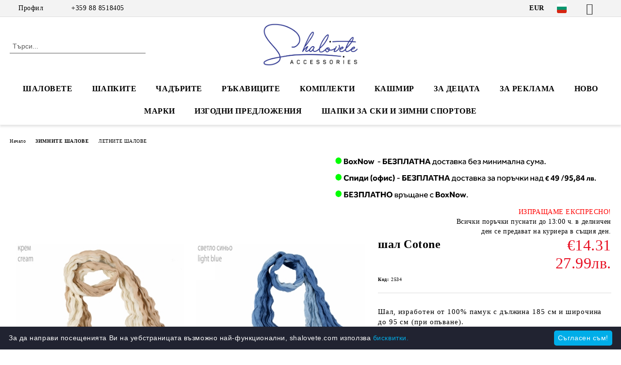

--- FILE ---
content_type: text/html; charset=utf-8
request_url: https://shalovete.com/product/2406/shal-cotone.html
body_size: 31143
content:
<!DOCTYPE html>
<html lang="bg">
<head>
	<meta http-equiv="Content-Type" content="text/html; charset=utf-8" />
<meta http-equiv="Content-Script-Type" content="text/javascript" />
<meta http-equiv="Content-Style-Type" content="text/css" />
<meta name="description" content="шал Cotone, Изберете цвят: крем | Шал, изработен от 100% памук с дължина 185 см и широчина до 95 см (при опъване). Шал, изработен от 100% памук с дължина 185 см и широчина до 95 см (при опъване). и €14.31" />
<meta name="keywords" content="Cotone, изработен, памук, дължина, широчина, опъване, изработен, памук" />
<meta name="twitter:card" content="summary" /><meta name="twitter:site" content="@server.seliton.com" /><meta name="twitter:title" content="шал Cotone | Изберете цвят: крем, ЛЕТНИТЕ ШАЛОВЕ, ЗИМНИТЕ ШАЛОВЕ - ЛЕТНИТЕ ШАЛОВЕ, шал Cotone," /><meta name="twitter:description" content="шал Cotone, Изберете цвят: крем | Шал, изработен от 100% памук с дължина 185 см и широчина до 95 см (при опъване). Шал, изработен от 100% памук с дължина 185 см и широчина до 95 см (при опъване). и €14.31" /><meta name="twitter:image" content="http://shalovete.com/userfiles/productimages/product_8734.jpg" />
<link rel="icon" type="image/x-icon" href="/favicon.ico" />
<title>шал Cotone | Изберете цвят: крем, ЛЕТНИТЕ ШАЛОВЕ, ЗИМНИТЕ ШАЛОВЕ - ЛЕТНИТЕ ШАЛОВЕ, шал Cotone,</title>
<link rel="canonical" href="https://shalovete.com/product/2406/shal-cotone.html" />

<link rel="stylesheet" type="text/css" href="/userfiles/css/css_66_403.css" />
<script type="text/javascript" src="/userfiles/css/js_66_165.js"></script>
<meta name="viewport" content="width=device-width, initial-scale=1" />
<link rel="alternate" type="application/rss+xml" title="Новини" href="/module.php?ModuleName=com.summercart.rss&amp;UILanguage=bg&amp;FeedType=News" />
<script type="text/javascript">
$(function(){
	$('.innerbox').colorbox({minWidth: 500, minHeight: 300, maxWidth: '90%', maxHeight: '96%'});
		var maxProducts = 7;
	var httpsDomain = 'https://shalovete.com/';
	var searchUrl = '/search.html';
	var seeMoreText = 'вижте още';
	
	SC.Util.initQuickSearch(httpsDomain, maxProducts, searchUrl, seeMoreText);
	});

SC.storeRoot = 'https://shalovete.com/';
SC.storeRootPath = '/';
SC.ML.PROVIDE_VALID_EMAIL = 'Трябва да предоставите валиден имейл адрес:';
SC.JSVersion = '';
</script>


		<script type="application/ld+json">
			{
				"@context": "https://schema.org",
				"@type": "BreadcrumbList",
				"itemListElement":
				[
					{
						"@type": "ListItem",
						"position": 1,
						"item":
						{
							"@id": "https://shalovete.com/",
							"name": "Начало"
						}
					},
					{
						"@type": "ListItem",
						"position": 2,
						"item":
						{
							"@id": "https://shalovete.com/category/1/zimnite-shalove.html",
							"name": "ЗИМНИТЕ ШАЛОВЕ"
						}
					},
					{
						"@type": "ListItem",
						"position": 3,
						"item":
						{
							"@id": "https://shalovete.com/category/18/letnite-shalove.html",
							"name": "ЛЕТНИТЕ ШАЛОВЕ"
						}
					},
					{
						"@type": "ListItem",
						"position": 4,
						"item":
						{
							"@id": "https://shalovete.com/product/2406/shal-cotone.html",
							"name": "шал Cotone"
						}
					}
				]
			}
		</script>





<meta property="og:site_name" content="ШАЛОВЕТЕ ООД" /><meta property="og:locality" content="София" /><meta property="og:street-address" content="ул. Проф. Станчо Ваклинов № 6 - офис" /><meta property="og:postal-code" content="1000" /><meta property="og:country-name" content="България" /><meta property="og:email" content="info@shalovete.com" /><meta property="og:phone_number" content="+359 88 8518405" /><meta property="og:type" content="product" /><meta property="og:title" content="шал Cotone" /><meta property="og:url" content="https://shalovete.com/product/2406/shal-cotone.html" /><meta property="og:image" content="https://shalovete.com/userfiles/productimages/product_8734.jpg" /><meta property="og:description" content="Шал, изработен от 100% памук с дължина 185 см и широчина до 95 см (при опъване)." /><script type="text/javascript">
!function() {
	var scEOFacebook = new SCEvents('FB_E_T');
	scEOFacebook.sendCategoryIsEnabled = false;
	scEOFacebook.sendCategoryParams = [];
	
	scEOFacebook.sendBrandIsEnabled = false;
	scEOFacebook.sendBrandParams = [];
	
	scEOFacebook.sendProductIsEnabled = false;
	scEOFacebook.sendProductParams = [];
	scEOFacebook.sendProductsListingParams = {"274":{"isEnabled":false,"params":{"id":274,"name":"шал Cotone","url":"https:\/\/shalovete.com\/product\/274\/shal-cotone.html","img":"https:\/\/shalovete.com\/userfiles\/productimages\/product_2562.jpg","currency":"EUR","price":"14.31","promo":"0","brand":{"id":1,"name":"Pulcra"},"category":[{"id":18,"name":"ЛЕТНИТЕ ШАЛОВЕ","parent":1,"breadcrumb":[{"id":1,"name":"ЗИМНИТЕ ШАЛОВЕ","parent":false},{"id":18,"name":"ЛЕТНИТЕ ШАЛОВЕ","parent":1}]},{"id":34,"name":"ДАМСКИ ЛЕТНИ ШАЛОВЕ","parent":18,"breadcrumb":[{"id":1,"name":"ЗИМНИТЕ ШАЛОВЕ","parent":false},{"id":18,"name":"ЛЕТНИТЕ ШАЛОВЕ","parent":1},{"id":34,"name":"ДАМСКИ ЛЕТНИ ШАЛОВЕ","parent":18}]}],"inventory":{"variations":true,"stock":{"2534":"0.00000","2533":"0.00000","2532":"0.00000","2537":"0.00000","2530":"0.00000","2535":"0.00000","2531":"0.00000","2538":"0.00000","2529":"0.00000","2536":"0.00000"}}}}};
	
	scEOFacebook.pageCode = "com.summercart.dynamic_page.product";
	
	scEOFacebook.visitHelpPageIsEnabled = false;
	
	scEOFacebook.cartProductIds = [];
	scEOFacebook.cartCustomerCurrency = 'EUR';
	scEOFacebook.cartSubTotal = '0.00';
	
	scEOFacebook.orderInfo = false;
	
	scEOFacebook.trackProductsOnCategoryPages = 1;
	
	scEOFacebook.eventCode = '0';
	scEOFacebook.eventId = '1768984283.0808-0';
	
	!function(f,b,e,v,n,t,s){if(f.fbq)return;n=f.fbq=function(){n.callMethod?
	n.callMethod.apply(n,arguments):n.queue.push(arguments)};if(!f._fbq)f._fbq=n;
	n.push=n;n.loaded=!0;n.version='2.0';n.queue=[];t=b.createElement(e);t.async=!0;
	t.src=v;s=b.getElementsByTagName(e)[0];s.parentNode.insertBefore(t,s)}(window,
	document,'script','//connect.facebook.net/en_US/fbevents.js');
	fbq('init', '688108134930085', {});
	fbq('track', 'PageView', {}, {eventID: scEOFacebook.eventId});
	
	scEOFacebook.init();
	
	window.fq = fbq; /* work-around for spurious errors in Facebook Pixel Helper */
	$(document).on(scEOFacebook.getEventStr('tracking:view-product'), function(event, product) {
		const productId = product.parentId ? product.parentId : product.id;
		fq('track', 'ViewContent', {value: (parseFloat(product.promo) !== 0 ? product.promo : product.price), currency: product.currency, content_name: product.name, content_type: 'product', content_ids: productId}, {eventID: scEOFacebook.eventId});
	});
	$(document).on(scEOFacebook.getEventStr('tracking:view-category'), function(event, category, pageWrapper) {
		var breadcrumb = [];
		var productIds = [];
		for (i in category.breadcrumb) {
			breadcrumb.push(category.breadcrumb[i].name);
		}
		if (typeof pageWrapper == 'undefined')
			pageWrapper = 'body';
		
		$(pageWrapper).find('.js-has-data-productId').each(function() {
			productIds.push($(this).attr('data-productId'));
		});
		if (scEOFacebook.trackProductsOnCategoryPages) {
			fq('track', 'ViewContent', {content_name: category.name, content_category: breadcrumb.join(' > '), content_type: 'product', content_ids: productIds}, {eventID: scEOFacebook.eventId});
		}
	});
	$(document).on(scEOFacebook.getEventStr('tracking:infinite-scroll-loaded'), function(event, category, pageWrapper) {
		$(document).trigger(scEOFacebook.getEventStr('tracking:view-category'), [category, pageWrapper]);
	});
	$(document).on(scEOFacebook.getEventStr('tracking:view-brand'), function(event, brand) {
		fq('track', 'ViewContent', {content_name: brand.name}, {eventID: scEOFacebook.eventId});
	});
	$(document).on(scEOFacebook.getEventStr('tracking:register'), function(event, data) {
		fq('track', 'CompleteRegistration', {content_name: data.email});
	});
	$(document).on(scEOFacebook.getEventStr('tracking:search'), function(event, searchPhrase) {
		fq('track', 'Search', {search_string: searchPhrase});
	});
	$(document).on(scEOFacebook.getEventStr('tracking:add-to-wishlist'), function(event, product) {
		fq('track', 'AddToWishlist', {value: (parseFloat(product.promo) !== 0 ? product.promo : product.price), currency: product.currency, content_name: product.name, content_type: 'product', content_ids: product.id, content_category: getFacebookETCategoryBranch(product)});
	});
	$(document).on(scEOFacebook.getEventStr('tracking:add-to-cart'), function(event, promisesArray, product, productVariantId, quantity) {
		
		var eventSent = $.Deferred();
		promisesArray.push(eventSent.promise());
		
		/*
			Facebook does not support callback for when data is actually sent.
			fbevents.js uses 'new Image()' for payloads up to 2048 bytes, 'new XMLHttpRequest' for bigger. AddToCart is just one product and never goes over the limit
		*/
		var OriginalImage = window.Image;
		window.Image = function (width, height) {
			var img = new OriginalImage(width, height);
			img.onload = function () {
				eventSent.resolve(); // Inform that the facebook has received the data
			};
			return img;
		};
		
		const productId = product.parentId ? product.parentId : product.id;
		fq('track', 'AddToCart', {value: (parseFloat(product.promo) !== 0 ? product.promo : product.price), currency: product.currency, content_name: product.name, content_type: 'product', content_ids: productId, content_category: getFacebookETCategoryBranch(product)}, {eventID: scEOFacebook.eventId});
		
		window.Image = OriginalImage;
		
		setTimeout(function() {
			eventSent.resolve(); // 1 sec max wait time in case facebook hangs
		}, 1000);
	});
	
	function getFacebookETCategoryBranch(product)
	{
		if ((typeof(product.category) == 'undefined') || (product.category.length == 0)) {
			return '';
		}
		
		var category = product.category[0];
		var breadcrumb = [];
		for (i in category.breadcrumb) {
			breadcrumb.push(category.breadcrumb[i].name);
		}
		breadcrumb.push(category.name);
		return breadcrumb.join(' > ');
	}
}();
</script>
<!-- Global site tag (gtag.js) - Google Analytics -->
<script>
	window.gtag_loaded = true;
	window.dataLayer = window.dataLayer || [];
	function gtag(){dataLayer.push(arguments);}
	
			gtag('consent', 'default', {
			'ad_storage': 'granted',
			'ad_user_data': 'granted',
			'ad_personalization': 'granted',
			'analytics_storage': 'granted',
			'functionality_storage': 'granted',
			'personalization_storage': 'granted',
			'security_storage': 'granted'
		});
	</script>
<script async src="https://www.googletagmanager.com/gtag/js?id=G-02YB5FFH8G"></script>
<script>
	gtag('js', new Date());
	gtag('config', 'G-02YB5FFH8G', {'allow_enhanced_conversions':true});
</script>
<!-- /Global site tag (gtag.js) - Google Analytics -->
<script class="js-tracking-scripts" type="text/javascript">
</script>
<script type="module" >
	import { GoogleEcommerceGtag } from "/skins/orion/plugins/google_ecomerce_tracking_gtag/google_ecomerce_tracking_gtag.js?rev=0cfa903748b22c57db214c7229180c71ed34da8a";
	
	var googleEcommerce = new GoogleEcommerceGtag(
		{
			'tracking:add-to-cart' : 'onAddToCart',
			'tracking:remove-from-cart' : 'onRemoveFromCart',
			'tracking:add-to-wishlist' : 'onAddToWishList',
						'tracking:register' : 'onRegister',
									'tracking:search' : 'onSearch',
						'tracking:view-product' : 'onViewItem',
			'tracking:view-category' : 'onViewItemList',
			'tracking:view-promotion' : 'onViewPromotion'
		},
		{"sendCategoryIsEnabled":false,"sendBrandIsEnabled":false,"sendBrandParams":[],"sendProductIsEnabled":false,"sendProductParams":{"id":274,"parentId":274,"name":"шал Cotone","url":"https:\/\/shalovete.com\/product\/2406\/shal-cotone.html","img":"https:\/\/shalovete.com\/userfiles\/productimages\/product_8734.jpg","currency":"EUR","price":"14.31","promo":"0","brand":{"id":1,"name":"Pulcra"},"category":[{"id":18,"name":"ЛЕТНИТЕ ШАЛОВЕ","parent":1,"breadcrumb":[{"id":1,"name":"ЗИМНИТЕ ШАЛОВЕ","parent":false},{"id":18,"name":"ЛЕТНИТЕ ШАЛОВЕ","parent":1}]},{"id":34,"name":"ДАМСКИ ЛЕТНИ ШАЛОВЕ","parent":18,"breadcrumb":[{"id":1,"name":"ЗИМНИТЕ ШАЛОВЕ","parent":false},{"id":18,"name":"ЛЕТНИТЕ ШАЛОВЕ","parent":1},{"id":34,"name":"ДАМСКИ ЛЕТНИ ШАЛОВЕ","parent":18}]}],"inventory":{"variations":true,"stock":{"2534":false,"2533":false,"2532":false,"2537":false,"2530":false,"2535":false,"2531":false,"2538":false,"2529":false,"2536":false}}},"sendProductsIsEnabled":false,"sendProductsListingParams":[{"isEnabled":false,"params":{"id":274,"name":"шал Cotone","url":"https:\/\/shalovete.com\/product\/274\/shal-cotone.html","img":"https:\/\/shalovete.com\/userfiles\/productimages\/product_2562.jpg","currency":"EUR","price":"14.31","promo":"0","brand":{"id":1,"name":"Pulcra"},"category":[{"id":18,"name":"ЛЕТНИТЕ ШАЛОВЕ","parent":1,"breadcrumb":[{"id":1,"name":"ЗИМНИТЕ ШАЛОВЕ","parent":false},{"id":18,"name":"ЛЕТНИТЕ ШАЛОВЕ","parent":1}]},{"id":34,"name":"ДАМСКИ ЛЕТНИ ШАЛОВЕ","parent":18,"breadcrumb":[{"id":1,"name":"ЗИМНИТЕ ШАЛОВЕ","parent":false},{"id":18,"name":"ЛЕТНИТЕ ШАЛОВЕ","parent":1},{"id":34,"name":"ДАМСКИ ЛЕТНИ ШАЛОВЕ","parent":18}]}],"inventory":{"variations":true,"stock":{"2534":"0.00000","2533":"0.00000","2532":"0.00000","2537":"0.00000","2530":"0.00000","2535":"0.00000","2531":"0.00000","2538":"0.00000","2529":"0.00000","2536":"0.00000"}}}}],"pageCode":"com.summercart.dynamic_page.product","visitHelpPageIsEnabled":false,"cartProductIds":[],"cartProducts":[],"cartCustomerCurrency":"","cartSubTotal":"","orderInfo":null,"customerEmail":"","sessionId":"","currency":"EUR"},
		false,
		'G-02YB5FFH8G'
	);
	
	googleEcommerce.register();
</script>
</head>

<body class="lang-bg dynamic-page dynamic-page-product layout-35 layout-type-wide u-variant__product-page-two products-per-row-4 " >


<div class="c-body-container js-body-container">
	<div class="c-body-container__sub">
		
		<header class="container c-header js-header-container">
						<div class="c-header__topline">
				<div class="c-header__topline-inner">
					<div class="c-header__profile js-header-login-section">
						<div class="c-header__profile-toggle-icon">Профил</div>
																								
												<div class="c-header__profile-dd">
							<a href="https://shalovete.com/login.html" class="c-header__profile_link c-header__profile-login">Вход</a>
							<a href="https://shalovete.com/register.html" class="c-header__profile_link c-header__profile-register">Регистрация</a>
						</div>
												
						<div class="c-header__phone-wrapper c-header__contacet-row">
							<a href="tel:+359 88 8518405" class="c-header__phone-number">+359 88 8518405</a>
						</div>
					</div>
					
					<div class="c-header__lang-currency-social">
												<div class="c-header__currency js-header-currency">
							<span class="c-header__currency-label">Валута</span>
							<div class="c_header__currency-selected">
								<span class="c-header__currency-code-wrapper"><span class="c_header__currency-selected-code">EUR</span></span>
							</div>
							<input type="hidden" name="CurrencyID" class="CurrencyID" id="js-selected-currencyid" value="2" />
							<ul id="currency-list" class="c-header__currency-list">
																<li class="c-header__currency-selector js-currency-selector " id="currencyId_1">USD</li>
																<li class="c-header__currency-selector js-currency-selector selected" id="currencyId_2">EUR</li>
																<li class="c-header__currency-selector js-currency-selector " id="currencyId_3">AUD</li>
																<li class="c-header__currency-selector js-currency-selector " id="currencyId_5">GBP</li>
																<li class="c-header__currency-selector js-currency-selector " id="currencyId_6">BGN</li>
																<li class="c-header__currency-selector js-currency-selector " id="currencyId_7">CAD</li>
																<li class="c-header__currency-selector js-currency-selector " id="currencyId_10">CZK</li>
																<li class="c-header__currency-selector js-currency-selector " id="currencyId_11">DKK</li>
																<li class="c-header__currency-selector js-currency-selector " id="currencyId_14">HUF</li>
																<li class="c-header__currency-selector js-currency-selector " id="currencyId_16">ISK</li>
																<li class="c-header__currency-selector js-currency-selector " id="currencyId_23">NOK</li>
																<li class="c-header__currency-selector js-currency-selector " id="currencyId_25">PLN</li>
																<li class="c-header__currency-selector js-currency-selector " id="currencyId_26">RON</li>
																<li class="c-header__currency-selector js-currency-selector " id="currencyId_27">RUB</li>
																<li class="c-header__currency-selector js-currency-selector " id="currencyId_32">SEK</li>
																<li class="c-header__currency-selector js-currency-selector " id="currencyId_33">CHF</li>
																<li class="c-header__currency-selector js-currency-selector " id="currencyId_36">TRY</li>
																<li class="c-header__currency-selector js-currency-selector " id="currencyId_38">JPY</li>
																<li class="c-header__currency-selector js-currency-selector " id="currencyId_41">MDL</li>
																<li class="c-header__currency-selector js-currency-selector " id="currencyId_42">RSD</li>
																<li class="c-header__currency-selector js-currency-selector " id="currencyId_43">UAH</li>
															</ul>
						</div>
												
												<div class="c-header__language js-header-language">
							<span class="c-header__language-label">Език</span>
							<div class="language-container">
																								<div class="c_header__language-selected">
									<span class="c-header__language-code-wrapper language-has-selection"><img src="/userfiles/languages/image_c682a65637ed895e5dff4f80b2aa6651.jpg" width="30" height="30" alt="BG" /> <span class="c-header__language-code">BG</span></span>
								</div>
																
																<ul class="c-header__language-list">
																											<li class="c-header__language-dropdown">
									<a class="c-header__language-dropdown-link" href="/en/product/2406/scarf-cotone.html">
										<img class="c-header__language-dropdown-image" src="/userfiles/languages/image_3247a207f3f59a8cfb45cc469985cf4f.jpg" width="30" height="30" alt="EN"  />
										<span class="c-header__language-code">EN</span>
									</a>
									</li>
																		<li class="c-header__language-dropdown selected">
									<a class="c-header__language-dropdown-link" href="/product/2406/shal-cotone.html">
										<img class="c-header__language-dropdown-image" src="/userfiles/languages/image_c682a65637ed895e5dff4f80b2aa6651.jpg" width="30" height="30" alt="BG"  />
										<span class="c-header__language-code">BG</span>
									</a>
									</li>
																		<li class="c-header__language-dropdown">
									<a class="c-header__language-dropdown-link" href="/ro/product/2406.html">
										<img class="c-header__language-dropdown-image" src="/userfiles/languages/image_d31723f78b7ee4bbf1309aad021f6331.jpg" width="30" height="30" alt="RO"  />
										<span class="c-header__language-code">RO</span>
									</a>
									</li>
																	</ul>
															</div>
						</div>
												
						<div class="c-header__social-networks">
														<a class="c-header__social-icons social-network__fb" href="http://www.facebook.com/pages/%D0%A8%D0%B0%D0%BB%D0%BE%D0%B2%D0%B5%D1%82%D0%B5/126609227360966" target="_blank" title="Facebook"></a>
																												<a class="c-header__social-icons social-network__tw" href="http://twitter.com/" target="_blank" title="Twitter"></a>
																																									</div>
					</div>
				</div>
			</div>
			
			<div class="c-header__standard">
				<div class="c-header__search js-header-search">
					<div class="c-header__search-advanced"><a class="c-header__search-advanced-link" href="/search.html?action=dmAdvancedSearch">Разширено търсене</a></div>
					<form action="/search.html" class="c-header_search_form js-header-search-form">
						<input type="text" class="c-header__search_input js-header-search-input" id="sbox" name="phrase" value="" placeholder="Търси..." />
						<span class="c-header__search-button"><input type="submit" value="Търси" class="c-header__search-button-submit" /></span>
					</form>
				</div>
				
				<h2 class="c-header__logo c-header__logo--is-image">
				<a class="c-header__logo-link" href="/">
					<img class="c-header__logo-image" src="/userfiles/logo/jpeg/store_logo_767031bb.jpg" alt="ШАЛОВЕТЕ ООД" width="3543" height="1608" />									</a>
								</h2>
				
				<div class="c-header__info">
										
										<div class="c-header__cart js-header-cart js-header-mini-cart-wrapper">
												<div class="c-header__cart-wrapper">
							<div class="c-header__cart--empty-icon"></div>
						</div>
												
											</div>
									</div>
			</div>
			
			<div class="c-header__mobile">
				<ul class="c-header__mobile-menu">
					<li class="c-header__mobile-menu-item mobile-menu-item-nav js-mobile-menu-toggle-nav">
						<span class="c-header__mobile-menu-icon"></span>
					</li>
					<li class="c-header__mobile-menu-item mobile-menu-item-search">
						<svg xmlns="http://www.w3.org/2000/svg" width="24.811" height="24.811" viewBox="0 0 21.811 21.811">
							<g id="search-outline" transform="translate(-63.25 -63.25)">
								<path id="Path_113" data-name="Path 113" d="M72.182,64a8.182,8.182,0,1,0,8.182,8.182A8.182,8.182,0,0,0,72.182,64Z" fill="none" stroke="#000" stroke-miterlimit="10" stroke-width="1.5"/>
								<path id="Path_114" data-name="Path 114" d="M338.29,338.29,344,344" transform="translate(-260.004 -260.004)" fill="none" stroke="#000" stroke-linecap="round" stroke-miterlimit="10" stroke-width="1.5"/>
							</g>
						</svg>
						<div class="c-header__search c-header__search--mobile">
							<form action="/search.html" class="c-header_search_form js-header-search-form">
								<input type="text" class="c-header__search_input c-header__search_input--mobile js-header-search-input" id="js-search-phrase" name="phrase" value="" placeholder="Търси..." />
								<span class="c-header__search-button"><input type="submit" value="Търси" class="c-header__search-button-submit" /></span>
							</form>
						</div>
					</li>
					<li class="c-header__standard-logo-section">
						<h2 class="c-header__logo c-header__logo--is-image">
						<a href="/" alt="Лого">
							<img class="c-header__logo-image" src="/userfiles/logo/jpeg/store_logo_767031bb.jpg" alt="ШАЛОВЕТЕ ООД" width="3543" height="1608" />													</a>
						</h2>
					</li>
					<li class="c-header__mobile-menu-item is-mobile-cart">
												
																		<div id="mobile-cart" class="mobile-menu-item-cart js-mobile-menu-item-cart">
							<svg xmlns="http://www.w3.org/2000/svg" width="31" height="30" viewBox="0 0 31 30">
								<g id="cart-41" transform="translate(1.5 0.5)">
									<circle id="Ellipse_37" data-name="Ellipse 37" cx="1.847" cy="1.847" r="1.847" transform="translate(9.451 24.148)" fill="#000812"/>
									<path id="Ellipse_37_-_Outline" data-name="Ellipse 37 - Outline" d="M1.847-.5A2.347,2.347,0,1,1-.5,1.847,2.35,2.35,0,0,1,1.847-.5Zm0,3.695A1.347,1.347,0,1,0,.5,1.847,1.349,1.349,0,0,0,1.847,3.195Z" transform="translate(9.451 24.148)"/>
									<circle id="Ellipse_38" data-name="Ellipse 38" cx="1.847" cy="1.847" r="1.847" transform="translate(20.166 24.148)" fill="#000812"/>
									<path id="Ellipse_38_-_Outline" data-name="Ellipse 38 - Outline" d="M1.847-.5A2.347,2.347,0,1,1-.5,1.847,2.35,2.35,0,0,1,1.847-.5Zm0,3.695A1.347,1.347,0,1,0,.5,1.847,1.349,1.349,0,0,0,1.847,3.195Z" transform="translate(20.166 24.148)"/>
									<path id="Path_88" data-name="Path 88" d="M22.352,21.855H10.732a3.527,3.527,0,0,1-3.357-3.112L4.066,2.843H.709a1,1,0,0,1,0-2h4.17a1,1,0,0,1,.979.8l.877,4.215H26.709a1,1,0,0,1,.986,1.167L25.714,18.714l0,.02A3.529,3.529,0,0,1,22.352,21.855Zm-15.2-14L9.334,18.344l0,.016c.138.723.577,1.5,1.394,1.5h11.62c.814,0,1.253-.766,1.393-1.486L25.525,7.854Z" transform="translate(0 0)"/>
									<rect id="Rectangle_179" data-name="Rectangle 179" width="31" height="30" transform="translate(-1.5 -0.5)" fill="none"/>
								</g>
							</svg>
						</div>
												
																	</li>
				</ul>
			</div>
			<div class="c-mobile-holder"></div>
		</header><!-- header container -->
<main>
<div class="o-column c-layout-top o-layout--horizontal c-layout-top__sticky sticky js-layout-top">
	<div class="c-layout-wrapper c-layout-top__sticky-wrapper">
		<div class="o-box c-box-main-menu js-main-menu-box">
	<div class="c-mobile__close js-mobile-close-menu"></div>
	<div class="c-mobile__phone js-mobile-phone-content"></div>
	<div class="c-mobile__nav">
		<div class="c-mobile__nav-item is-menu js-mobile-toggle-menu is-active"><span>Меню</span></div>
		<div class="c-mobile__nav-item is-profile js-mobile-toggle-profile"><span>Профил</span></div>
		<div class="c-mobile__nav-item is-int js-mobile-toggle-int"><i class="js-mobile-current-flag"></i><span>Език</span></div>
	</div>
	
	<div class="o-box-content c-box-main-menu__content">
		<ul class="c-box-main-menu__list">
						<li class="menu-item-dropdown-menu c-box-main-menu__item js-box-main-menu__item has-submenus">
				<a href="/category/1/zimnite-shalove.html" title="ШАЛОВЕТЕ" class="c-box-main-menu__item-link">
										ШАЛОВЕТЕ
					<span class="c-box-main-menu__mobile-control js-mobile-control"><span>+</span></span>
				</a>
									<ul class="o-box-content c-box-dd-categories__subcategory-list js-box-dd-categories__subcategory-list">
			<li class="c-box-dd-categories__item js-box-dd-categories-item c-box-dd-categories__categoryid-96  is-first   ">
			<a href="/category/96/damski-zimni-shalove.html" class="c-box-dd-categories__subcategory-item-link noProducts ">
				<span>ДАМСКИ ЗИМНИ ШАЛОВЕ</span><span class="c-box-main-menu__mobile-control js-mobile-control"><span>+</span></span>
			</a>
			
		</li>
			<li class="c-box-dd-categories__item js-box-dd-categories-item c-box-dd-categories__categoryid-30     ">
			<a href="/category/30/mazhki-zimni-shalove.html" class="c-box-dd-categories__subcategory-item-link noProducts ">
				<span>МЪЖКИ ЗИМНИ ШАЛОВЕ</span><span class="c-box-main-menu__mobile-control js-mobile-control"><span>+</span></span>
			</a>
			
		</li>
			<li class="c-box-dd-categories__item js-box-dd-categories-item c-box-dd-categories__categoryid-85     ">
			<a href="/category/85/luksozni-shalove-ma-al-bi-1947.html" class="c-box-dd-categories__subcategory-item-link noProducts ">
				<span>ЛУКСОЗНИ ШАЛОВЕ MA.AL.BI. 1947</span><span class="c-box-main-menu__mobile-control js-mobile-control"><span>+</span></span>
			</a>
			
		</li>
			<li class="c-box-dd-categories__item js-box-dd-categories-item c-box-dd-categories__categoryid-8     ">
			<a href="/category/8/pleteni-zimni-shalove.html" class="c-box-dd-categories__subcategory-item-link noProducts ">
				<span>ПЛЕТЕНИ ЗИМНИ ШАЛОВЕ</span><span class="c-box-main-menu__mobile-control js-mobile-control"><span>+</span></span>
			</a>
			
		</li>
			<li class="c-box-dd-categories__item js-box-dd-categories-item c-box-dd-categories__categoryid-93     ">
			<a href="/category/93/poncho.html" class="c-box-dd-categories__subcategory-item-link noProducts ">
				<span>ПОНЧО</span><span class="c-box-main-menu__mobile-control js-mobile-control"><span>+</span></span>
			</a>
			
		</li>
			<li class="c-box-dd-categories__item js-box-dd-categories-item c-box-dd-categories__categoryid-18 has-submenus  is-last  ">
			<a href="/category/18/letnite-shalove.html" class="c-box-dd-categories__subcategory-item-link noProducts is-parent">
				<span>ЛЕТНИТЕ ШАЛОВЕ</span><span class="c-box-main-menu__mobile-control js-mobile-control"><span>+</span></span>
			</a>
			<ul class="o-box-content c-box-dd-categories__subcategory-list js-box-dd-categories__subcategory-list">
			<li class="c-box-dd-categories__item js-box-dd-categories-item c-box-dd-categories__categoryid-34  is-first   ">
			<a href="/category/34/damski-letni-shalove.html" class="c-box-dd-categories__subcategory-item-link noProducts ">
				<span>ДАМСКИ ЛЕТНИ ШАЛОВЕ</span><span class="c-box-main-menu__mobile-control js-mobile-control"><span>+</span></span>
			</a>
			
		</li>
			<li class="c-box-dd-categories__item js-box-dd-categories-item c-box-dd-categories__categoryid-35     ">
			<a href="/category/35/mazhki-letni-shalove.html" class="c-box-dd-categories__subcategory-item-link noProducts ">
				<span>МЪЖКИ ЛЕТНИ ШАЛОВЕ</span><span class="c-box-main-menu__mobile-control js-mobile-control"><span>+</span></span>
			</a>
			
		</li>
			<li class="c-box-dd-categories__item js-box-dd-categories-item c-box-dd-categories__categoryid-82   is-last  ">
			<a href="/category/82/luksozni-koprineni-shalove.html" class="c-box-dd-categories__subcategory-item-link noProducts ">
				<span>Луксозни копринени шалове</span><span class="c-box-main-menu__mobile-control js-mobile-control"><span>+</span></span>
			</a>
			
		</li>
	</ul>
		</li>
	</ul>
							</li>
						<li class="menu-item-dropdown-menu c-box-main-menu__item js-box-main-menu__item has-submenus">
				<a href="/category/2/zimnite-shapki.html" title="ШАПКИТЕ" class="c-box-main-menu__item-link">
										ШАПКИТЕ
					<span class="c-box-main-menu__mobile-control js-mobile-control"><span>+</span></span>
				</a>
									<ul class="o-box-content c-box-dd-categories__subcategory-list js-box-dd-categories__subcategory-list">
			<li class="c-box-dd-categories__item js-box-dd-categories-item c-box-dd-categories__categoryid-51  is-first   ">
			<a href="/category/51/damski-zimni-shapki.html" class="c-box-dd-categories__subcategory-item-link noProducts ">
				<span>ДАМСКИ ЗИМНИ ШАПКИ</span><span class="c-box-main-menu__mobile-control js-mobile-control"><span>+</span></span>
			</a>
			
		</li>
			<li class="c-box-dd-categories__item js-box-dd-categories-item c-box-dd-categories__categoryid-15     ">
			<a href="/category/15/mazhki-zimni-shapki.html" class="c-box-dd-categories__subcategory-item-link noProducts ">
				<span>МЪЖКИ ЗИМНИ ШАПКИ</span><span class="c-box-main-menu__mobile-control js-mobile-control"><span>+</span></span>
			</a>
			
		</li>
			<li class="c-box-dd-categories__item js-box-dd-categories-item c-box-dd-categories__categoryid-100     ">
			<a href="/category/100/granadilla.html" class="c-box-dd-categories__subcategory-item-link noProducts ">
				<span>GRANADILLA</span><span class="c-box-main-menu__mobile-control js-mobile-control"><span>+</span></span>
			</a>
			
		</li>
			<li class="c-box-dd-categories__item js-box-dd-categories-item c-box-dd-categories__categoryid-107     ">
			<a href="/category/107/shapki-za-ski-i-zimni-sportove.html" class="c-box-dd-categories__subcategory-item-link noProducts ">
				<span>ШАПКИ ЗА СКИ И ЗИМНИ СПОРТОВЕ</span><span class="c-box-main-menu__mobile-control js-mobile-control"><span>+</span></span>
			</a>
			
		</li>
			<li class="c-box-dd-categories__item js-box-dd-categories-item c-box-dd-categories__categoryid-19 has-submenus  is-last  ">
			<a href="/category/19/letnite-shapki.html" class="c-box-dd-categories__subcategory-item-link noProducts is-parent">
				<span>ЛЕТНИТЕ ШАПКИ</span><span class="c-box-main-menu__mobile-control js-mobile-control"><span>+</span></span>
			</a>
			<ul class="o-box-content c-box-dd-categories__subcategory-list js-box-dd-categories__subcategory-list">
			<li class="c-box-dd-categories__item js-box-dd-categories-item c-box-dd-categories__categoryid-37  is-first   ">
			<a href="/category/37/damski-letni-shapki.html" class="c-box-dd-categories__subcategory-item-link noProducts ">
				<span>ДАМСКИ ЛЕТНИ ШАПКИ</span><span class="c-box-main-menu__mobile-control js-mobile-control"><span>+</span></span>
			</a>
			
		</li>
			<li class="c-box-dd-categories__item js-box-dd-categories-item c-box-dd-categories__categoryid-36     ">
			<a href="/category/36/mazhki-letni-shapki.html" class="c-box-dd-categories__subcategory-item-link noProducts ">
				<span>МЪЖКИ ЛЕТНИ ШАПКИ</span><span class="c-box-main-menu__mobile-control js-mobile-control"><span>+</span></span>
			</a>
			
		</li>
			<li class="c-box-dd-categories__item js-box-dd-categories-item c-box-dd-categories__categoryid-87   is-last  ">
			<a href="/category/87/raffaello-bettini-firenze.html" class="c-box-dd-categories__subcategory-item-link noProducts ">
				<span>RAFFAELLO BETTINI Firenze</span><span class="c-box-main-menu__mobile-control js-mobile-control"><span>+</span></span>
			</a>
			
		</li>
	</ul>
		</li>
	</ul>
							</li>
						<li class="menu-item-dropdown-menu c-box-main-menu__item js-box-main-menu__item has-submenus">
				<a href="/category/39/chadarite.html" title="ЧАДЪРИТЕ" class="c-box-main-menu__item-link">
										ЧАДЪРИТЕ
					<span class="c-box-main-menu__mobile-control js-mobile-control"><span>+</span></span>
				</a>
									<ul class="o-box-content c-box-dd-categories__subcategory-list js-box-dd-categories__subcategory-list">
			<li class="c-box-dd-categories__item js-box-dd-categories-item c-box-dd-categories__categoryid-40  is-first   ">
			<a href="/category/40/mazhkite-chadari.html" class="c-box-dd-categories__subcategory-item-link noProducts ">
				<span>МЪЖКИТЕ ЧАДЪРИ</span><span class="c-box-main-menu__mobile-control js-mobile-control"><span>+</span></span>
			</a>
			
		</li>
			<li class="c-box-dd-categories__item js-box-dd-categories-item c-box-dd-categories__categoryid-41     ">
			<a href="/category/41/damskite-chadari.html" class="c-box-dd-categories__subcategory-item-link noProducts ">
				<span>ДАМСКИТЕ ЧАДЪРИ</span><span class="c-box-main-menu__mobile-control js-mobile-control"><span>+</span></span>
			</a>
			
		</li>
			<li class="c-box-dd-categories__item js-box-dd-categories-item c-box-dd-categories__categoryid-46     ">
			<a href="/category/46/detskite-chadari.html" class="c-box-dd-categories__subcategory-item-link noProducts ">
				<span>ДЕТСКИТЕ ЧАДЪРИ</span><span class="c-box-main-menu__mobile-control js-mobile-control"><span>+</span></span>
			</a>
			
		</li>
			<li class="c-box-dd-categories__item js-box-dd-categories-item c-box-dd-categories__categoryid-84   is-last  ">
			<a href="/category/84/eco-friendly-perletti-green.html" class="c-box-dd-categories__subcategory-item-link noProducts ">
				<span>Eco-Friendly PERLETTI Green</span><span class="c-box-main-menu__mobile-control js-mobile-control"><span>+</span></span>
			</a>
			
		</li>
	</ul>
							</li>
						<li class="menu-item-dropdown-menu c-box-main-menu__item js-box-main-menu__item has-submenus">
				<a href="/category/3/rakavitsite.html" title="РЪКАВИЦИТЕ" class="c-box-main-menu__item-link">
										РЪКАВИЦИТЕ
					<span class="c-box-main-menu__mobile-control js-mobile-control"><span>+</span></span>
				</a>
									<ul class="o-box-content c-box-dd-categories__subcategory-list js-box-dd-categories__subcategory-list">
			<li class="c-box-dd-categories__item js-box-dd-categories-item c-box-dd-categories__categoryid-49  is-first   ">
			<a href="/category/49/damski-rakavitsi.html" class="c-box-dd-categories__subcategory-item-link noProducts ">
				<span>ДАМСКИ РЪКАВИЦИ</span><span class="c-box-main-menu__mobile-control js-mobile-control"><span>+</span></span>
			</a>
			
		</li>
			<li class="c-box-dd-categories__item js-box-dd-categories-item c-box-dd-categories__categoryid-48   is-last  ">
			<a href="/category/48/mazhki-rakavitsi.html" class="c-box-dd-categories__subcategory-item-link noProducts ">
				<span>МЪЖКИ РЪКАВИЦИ</span><span class="c-box-main-menu__mobile-control js-mobile-control"><span>+</span></span>
			</a>
			
		</li>
	</ul>
							</li>
						<li class="menu-item-dropdown-menu c-box-main-menu__item js-box-main-menu__item has-submenus">
				<a href="/category/86/komplekti.html" title="КОМПЛЕКТИ" class="c-box-main-menu__item-link">
										КОМПЛЕКТИ
					<span class="c-box-main-menu__mobile-control js-mobile-control"><span>+</span></span>
				</a>
									<ul class="o-box-content c-box-dd-categories__subcategory-list js-box-dd-categories__subcategory-list">
			<li class="c-box-dd-categories__item js-box-dd-categories-item c-box-dd-categories__categoryid-97  is-first   ">
			<a href="/category/97/damski-komplekti.html" class="c-box-dd-categories__subcategory-item-link noProducts ">
				<span>ДАМСКИ КОМПЛЕКТИ</span><span class="c-box-main-menu__mobile-control js-mobile-control"><span>+</span></span>
			</a>
			
		</li>
			<li class="c-box-dd-categories__item js-box-dd-categories-item c-box-dd-categories__categoryid-98   is-last  ">
			<a href="/category/98/mazhki-komplekti.html" class="c-box-dd-categories__subcategory-item-link noProducts ">
				<span>МЪЖКИ КОМПЛЕКТИ</span><span class="c-box-main-menu__mobile-control js-mobile-control"><span>+</span></span>
			</a>
			
		</li>
	</ul>
							</li>
						<li class="menu-item-dropdown-menu c-box-main-menu__item js-box-main-menu__item has-submenus">
				<a href="/category/102/kashmir.html" title="КАШМИР" class="c-box-main-menu__item-link">
										КАШМИР
					<span class="c-box-main-menu__mobile-control js-mobile-control"><span>+</span></span>
				</a>
									<ul class="o-box-content c-box-dd-categories__subcategory-list js-box-dd-categories__subcategory-list">
			<li class="c-box-dd-categories__item js-box-dd-categories-item c-box-dd-categories__categoryid-106  is-first is-last  ">
			<a href="/category/106/shalove-ot-kashmir.html" class="c-box-dd-categories__subcategory-item-link noProducts ">
				<span>ШАЛОВЕ ОТ КАШМИР</span><span class="c-box-main-menu__mobile-control js-mobile-control"><span>+</span></span>
			</a>
			
		</li>
	</ul>
							</li>
						<li class="menu-item-dropdown-menu c-box-main-menu__item js-box-main-menu__item has-submenus">
				<a href="/category/72/za-detsata.html" title="ЗА ДЕЦАТА" class="c-box-main-menu__item-link">
										ЗА ДЕЦАТА
					<span class="c-box-main-menu__mobile-control js-mobile-control"><span>+</span></span>
				</a>
									<ul class="o-box-content c-box-dd-categories__subcategory-list js-box-dd-categories__subcategory-list">
			<li class="c-box-dd-categories__item js-box-dd-categories-item c-box-dd-categories__categoryid-90  is-first   ">
			<a href="/category/90/zimni-detski-aksesoari.html" class="c-box-dd-categories__subcategory-item-link noProducts ">
				<span>ЗИМНИ ДЕТСКИ АКСЕСОАРИ</span><span class="c-box-main-menu__mobile-control js-mobile-control"><span>+</span></span>
			</a>
			
		</li>
			<li class="c-box-dd-categories__item js-box-dd-categories-item c-box-dd-categories__categoryid-94     ">
			<a href="/category/94/letni-detski-shapki.html" class="c-box-dd-categories__subcategory-item-link noProducts ">
				<span>Летни детски шапки</span><span class="c-box-main-menu__mobile-control js-mobile-control"><span>+</span></span>
			</a>
			
		</li>
			<li class="c-box-dd-categories__item js-box-dd-categories-item c-box-dd-categories__categoryid-95   is-last  ">
			<a href="/category/95/letni-detski-shalove.html" class="c-box-dd-categories__subcategory-item-link noProducts ">
				<span>Летни детски шалове</span><span class="c-box-main-menu__mobile-control js-mobile-control"><span>+</span></span>
			</a>
			
		</li>
	</ul>
							</li>
						<li class="menu-item-dropdown-menu c-box-main-menu__item js-box-main-menu__item has-submenus">
				<a href="/category/88/aksesoari-podhodyashti-za-reklama.html" title="За реклама" class="c-box-main-menu__item-link">
										За реклама
					<span class="c-box-main-menu__mobile-control js-mobile-control"><span>+</span></span>
				</a>
									<ul class="c-dropdown-menu dropdown-menu-wrapper" style="top: 0; left: 0; display: none;">
			<li class="c-dropdown-menu__current ">
			<a href="/category/89/chadari-perletti-s-vasheto-logo.html"  title="Чадъри Perletti с Вашето лого" class="c-dropdown-menu__item-link menu-item-link">
								
				Чадъри Perletti с Вашето лого
			</a>
					</li>
		<li class="c-dropdown-menu__top-menu-separator top-menu-separator">|</li>			<li class="c-dropdown-menu__current ">
			<a href="/category/99/shalove-s-vasheto-logo.html"  title="Шалове с Вашето лого" class="c-dropdown-menu__item-link menu-item-link">
								
				Шалове с Вашето лого
			</a>
					</li>
			</ul>
							</li>
						<li class="menu-item-mega-menu c-box-main-menu__item js-box-main-menu__item has-submenus">
				<a href="/new_products.html" title="НОВО" class="c-box-main-menu__item-link">
										НОВО
					<span class="c-box-main-menu__mobile-control js-mobile-control"><span>+</span></span>
				</a>
									<ul class="c-mega-menu__rows-list js-mega-menu-list">
		<li class="c-mega-menu__row js-mega-menu__row">
					<div class="c-mega-menu__title-box c-mega-menu__titile-width-100% js-mega-menu-title-box" style="width:100%;"><span>нови продукти</span></div>
			<div class="c-mega-menu__content-box c-mega-menu__content-width-100% js-mega-menu-content-box" style="width:100%;"><div id="box-megabox-0-1-24" class="c-box c-box--megabox-0-1-24 o-box-products js-box--products c-box-new-products ">
		<div class="c-box-new-products__box-title-wrapper o-box-title-wrapper">
		<h2 class="c-box-new-products__box-title o-box-title">нови продукти</h2>
	</div>
		
	<div class="c-box-new-products__content-wrapper o-box-products__box-content js-box-content">
		<ul class="c-box-new-products__list o-box-products__list has-slider js-box-carousel js-box-carousel--megabox-0-1-24">
						<li class="c-box-new-products__wrapper o-box-products__wrapper js-box-product-wrapper">
								<div class="c-box-new-products__product-image-wrapper o-box-products__product-image-wrapper">
					<a href="/product/12869/mazhki-sgavaem-rachen-chadar-perletti-time-26392-tamnosin.html" class="c-box-new-products__product-image-link o-box-products__product-image-link js-box-product-image-link" title="Мъжки сгъваем ръчен чадър | Perletti Time 26392 |Тъмносин">
						<img class="c-box-new-products__product-image o-box-products__product-image js-box-product-image" src="/userfiles/productboximages/product_37808.jpg" data-pinch-zoom-src="/userfiles/productimages/product_37808.jpg" alt="Мъжки сгъваем ръчен чадър | Perletti Time 26392 |Тъмносин" width="360" height="360" loading="lazy"/>
					</a>
				</div>
								<div class="c-box-bestsellers__product-title-and price o-box-product__product-title-and-price">
					<h3 class="c-box-new-products__product-title o-box-products__product-title c-box-new-products--">
						<a class="c-box-new-products__product-title-link o-box-products__title-link" href="/product/12869/mazhki-sgavaem-rachen-chadar-perletti-time-26392-tamnosin.html">Мъжки сгъваем ръчен чадър | Perletti Time 26392 |Тъмносин</a>
					</h3>
						<div class="c-price-exclude-taxes product-prices is-price-with-tax u-grid-has-dual-price">
			<!-- The product has no price modifiers. It may have wholesale price. -->
		<div class="c-price-exclude-taxes__product-price product-price">
							<!-- No wholesale price. The list price is the final one. No discounts. -->
				<div class="c-price-exclude-taxes__no-wholesale-price-list list-price u-price__single-big__wrapper">
					<span class="c-price-exclude-taxes__no-wholesale-price-list-label what-price single-price u-price__single-big__label">Цена:</span>
											<span class="c-price-exclude-taxes__no-wholesale-price-list-price price-value u-price__single-big__value">
							€14.99
														<span class="c-price-exclude-taxes__no-wholesale-price-list-price price-value u-price__dual-currency">29.32лв.</span>
													</span>
									</div>
						
						
					
		</div>
		
	</div>					
					<div class="o-box-products__action-buttons">
						<div class="o-box-products__add-to-wishlist-button">
							
						</div>
						
												
												<div class="o-box-products__view-details-button u-designer-button">
							<a href="/product/12869/mazhki-sgavaem-rachen-chadar-perletti-time-26392-tamnosin.html" class="o-box-products__view-details-link u-designer-button-submit">Виж детайли</a>
						</div>
											</div>
				</div>
			</li>
						<li class="c-box-new-products__wrapper o-box-products__wrapper js-box-product-wrapper">
								<div class="c-box-new-products__product-image-wrapper o-box-products__product-image-wrapper">
					<a href="/product/12868/mazhki-sgavaem-rachen-chadar-perletti-time-26392-cheren.html" class="c-box-new-products__product-image-link o-box-products__product-image-link js-box-product-image-link" title="Мъжки сгъваем ръчен чадър | Perletti Time 26392 |Черен">
						<img class="c-box-new-products__product-image o-box-products__product-image js-box-product-image" src="/userfiles/productboximages/product_37807.jpg" data-pinch-zoom-src="/userfiles/productimages/product_37807.jpg" alt="Мъжки сгъваем ръчен чадър | Perletti Time 26392 |Черен" width="360" height="360" loading="lazy"/>
					</a>
				</div>
								<div class="c-box-bestsellers__product-title-and price o-box-product__product-title-and-price">
					<h3 class="c-box-new-products__product-title o-box-products__product-title c-box-new-products--">
						<a class="c-box-new-products__product-title-link o-box-products__title-link" href="/product/12868/mazhki-sgavaem-rachen-chadar-perletti-time-26392-cheren.html">Мъжки сгъваем ръчен чадър | Perletti Time 26392 |Черен</a>
					</h3>
						<div class="c-price-exclude-taxes product-prices is-price-with-tax u-grid-has-dual-price">
			<!-- The product has no price modifiers. It may have wholesale price. -->
		<div class="c-price-exclude-taxes__product-price product-price">
							<!-- No wholesale price. The list price is the final one. No discounts. -->
				<div class="c-price-exclude-taxes__no-wholesale-price-list list-price u-price__single-big__wrapper">
					<span class="c-price-exclude-taxes__no-wholesale-price-list-label what-price single-price u-price__single-big__label">Цена:</span>
											<span class="c-price-exclude-taxes__no-wholesale-price-list-price price-value u-price__single-big__value">
							€14.99
														<span class="c-price-exclude-taxes__no-wholesale-price-list-price price-value u-price__dual-currency">29.32лв.</span>
													</span>
									</div>
						
						
					
		</div>
		
	</div>					
					<div class="o-box-products__action-buttons">
						<div class="o-box-products__add-to-wishlist-button">
							
						</div>
						
												
												<div class="o-box-products__view-details-button u-designer-button">
							<a href="/product/12868/mazhki-sgavaem-rachen-chadar-perletti-time-26392-cheren.html" class="o-box-products__view-details-link u-designer-button-submit">Виж детайли</a>
						</div>
											</div>
				</div>
			</li>
						<li class="c-box-new-products__wrapper o-box-products__wrapper js-box-product-wrapper">
								<div class="c-box-new-products__product-image-wrapper o-box-products__product-image-wrapper">
					<a href="/product/12867/mazhki-sgavaem-rachen-chadar-perletti-time-26392-tamnosiv.html" class="c-box-new-products__product-image-link o-box-products__product-image-link js-box-product-image-link" title="Мъжки сгъваем ръчен чадър | Perletti Time 26392 |Тъмносив">
						<img class="c-box-new-products__product-image o-box-products__product-image js-box-product-image" src="/userfiles/productboximages/product_37803.jpg" data-pinch-zoom-src="/userfiles/productimages/product_37803.jpg" alt="Мъжки сгъваем ръчен чадър | Perletti Time 26392 |Тъмносив" width="360" height="360" loading="lazy"/>
					</a>
				</div>
								<div class="c-box-bestsellers__product-title-and price o-box-product__product-title-and-price">
					<h3 class="c-box-new-products__product-title o-box-products__product-title c-box-new-products--">
						<a class="c-box-new-products__product-title-link o-box-products__title-link" href="/product/12867/mazhki-sgavaem-rachen-chadar-perletti-time-26392-tamnosiv.html">Мъжки сгъваем ръчен чадър | Perletti Time 26392 |Тъмносив</a>
					</h3>
						<div class="c-price-exclude-taxes product-prices is-price-with-tax u-grid-has-dual-price">
			<!-- The product has no price modifiers. It may have wholesale price. -->
		<div class="c-price-exclude-taxes__product-price product-price">
							<!-- No wholesale price. The list price is the final one. No discounts. -->
				<div class="c-price-exclude-taxes__no-wholesale-price-list list-price u-price__single-big__wrapper">
					<span class="c-price-exclude-taxes__no-wholesale-price-list-label what-price single-price u-price__single-big__label">Цена:</span>
											<span class="c-price-exclude-taxes__no-wholesale-price-list-price price-value u-price__single-big__value">
							€14.99
														<span class="c-price-exclude-taxes__no-wholesale-price-list-price price-value u-price__dual-currency">29.32лв.</span>
													</span>
									</div>
						
						
					
		</div>
		
	</div>					
					<div class="o-box-products__action-buttons">
						<div class="o-box-products__add-to-wishlist-button">
							
						</div>
						
												
												<div class="o-box-products__view-details-button u-designer-button">
							<a href="/product/12867/mazhki-sgavaem-rachen-chadar-perletti-time-26392-tamnosiv.html" class="o-box-products__view-details-link u-designer-button-submit">Виж детайли</a>
						</div>
											</div>
				</div>
			</li>
						<li class="c-box-new-products__wrapper o-box-products__wrapper js-box-product-wrapper">
								<div class="c-box-new-products__product-image-wrapper o-box-products__product-image-wrapper">
					<a href="/product/12866/damski-koprinen-shal-hatyou-se0479-50h180-sm-cherno-siv.html" class="c-box-new-products__product-image-link o-box-products__product-image-link js-box-product-image-link" title="Дамски копринен шал HatYou SE0479, 50х180 см, Черно-сив">
						<img class="c-box-new-products__product-image o-box-products__product-image js-box-product-image" src="/userfiles/productboximages/product_37797.jpg" data-pinch-zoom-src="/userfiles/productimages/product_37797.jpg" alt="Дамски копринен шал HatYou SE0479, 50х180 см, Черно-сив" width="360" height="360" loading="lazy"/>
					</a>
				</div>
								<div class="c-box-bestsellers__product-title-and price o-box-product__product-title-and-price">
					<h3 class="c-box-new-products__product-title o-box-products__product-title c-box-new-products--">
						<a class="c-box-new-products__product-title-link o-box-products__title-link" href="/product/12866/damski-koprinen-shal-hatyou-se0479-50h180-sm-cherno-siv.html">Дамски копринен шал HatYou SE0479, 50х180 см, Черно-сив</a>
					</h3>
						<div class="c-price-exclude-taxes product-prices is-price-with-tax u-grid-has-dual-price">
			<!-- The product has no price modifiers. It may have wholesale price. -->
		<div class="c-price-exclude-taxes__product-price product-price">
							<!-- No wholesale price. The list price is the final one. No discounts. -->
				<div class="c-price-exclude-taxes__no-wholesale-price-list list-price u-price__single-big__wrapper">
					<span class="c-price-exclude-taxes__no-wholesale-price-list-label what-price single-price u-price__single-big__label">Цена:</span>
											<span class="c-price-exclude-taxes__no-wholesale-price-list-price price-value u-price__single-big__value">
							€30.67
														<span class="c-price-exclude-taxes__no-wholesale-price-list-price price-value u-price__dual-currency">59.99лв.</span>
													</span>
									</div>
						
						
					
		</div>
		
	</div>					
					<div class="o-box-products__action-buttons">
						<div class="o-box-products__add-to-wishlist-button">
							
						</div>
						
												
												<div class="o-box-products__view-details-button u-designer-button">
							<a href="/product/12866/damski-koprinen-shal-hatyou-se0479-50h180-sm-cherno-siv.html" class="o-box-products__view-details-link u-designer-button-submit">Виж детайли</a>
						</div>
											</div>
				</div>
			</li>
						<li class="c-box-new-products__wrapper o-box-products__wrapper js-box-product-wrapper">
								<div class="c-box-new-products__product-image-wrapper o-box-products__product-image-wrapper">
					<a href="/product/12865/damski-sgavaem-avtomatichen-chadar-open-close-perletti-time-26429-cheren.html" class="c-box-new-products__product-image-link o-box-products__product-image-link js-box-product-image-link" title="Дамски сгъваем автоматичен чадър Open-Close | Perletti Time 26429| Черен">
						<img class="c-box-new-products__product-image o-box-products__product-image js-box-product-image" src="/userfiles/productboximages/product_37790.jpg" data-pinch-zoom-src="/userfiles/productimages/product_37790.jpg" alt="Дамски сгъваем автоматичен чадър Open-Close | Perletti Time 26429| Черен" width="360" height="360" loading="lazy"/>
					</a>
				</div>
								<div class="c-box-bestsellers__product-title-and price o-box-product__product-title-and-price">
					<h3 class="c-box-new-products__product-title o-box-products__product-title c-box-new-products--">
						<a class="c-box-new-products__product-title-link o-box-products__title-link" href="/product/12865/damski-sgavaem-avtomatichen-chadar-open-close-perletti-time-26429-cheren.html">Дамски сгъваем автоматичен чадър Open-Close | Perletti Time 26429| Черен</a>
					</h3>
						<div class="c-price-exclude-taxes product-prices is-price-with-tax u-grid-has-dual-price">
			<!-- The product has no price modifiers. It may have wholesale price. -->
		<div class="c-price-exclude-taxes__product-price product-price">
							<!-- No wholesale price. The list price is the final one. No discounts. -->
				<div class="c-price-exclude-taxes__no-wholesale-price-list list-price u-price__single-big__wrapper">
					<span class="c-price-exclude-taxes__no-wholesale-price-list-label what-price single-price u-price__single-big__label">Цена:</span>
											<span class="c-price-exclude-taxes__no-wholesale-price-list-price price-value u-price__single-big__value">
							€18.99
														<span class="c-price-exclude-taxes__no-wholesale-price-list-price price-value u-price__dual-currency">37.14лв.</span>
													</span>
									</div>
						
						
					
		</div>
		
	</div>					
					<div class="o-box-products__action-buttons">
						<div class="o-box-products__add-to-wishlist-button">
							
						</div>
						
												
												<div class="o-box-products__view-details-button u-designer-button">
							<a href="/product/12865/damski-sgavaem-avtomatichen-chadar-open-close-perletti-time-26429-cheren.html" class="o-box-products__view-details-link u-designer-button-submit">Виж детайли</a>
						</div>
											</div>
				</div>
			</li>
						<li class="c-box-new-products__wrapper o-box-products__wrapper js-box-product-wrapper">
								<div class="c-box-new-products__product-image-wrapper o-box-products__product-image-wrapper">
					<a href="/product/12864/damski-sgavaem-avtomatichen-chadar-open-close-perletti-time-26429-rozov.html" class="c-box-new-products__product-image-link o-box-products__product-image-link js-box-product-image-link" title="Дамски сгъваем автоматичен чадър Open-Close | Perletti Time 26429| Розов">
						<img class="c-box-new-products__product-image o-box-products__product-image js-box-product-image" src="/userfiles/productboximages/product_37789.jpg" data-pinch-zoom-src="/userfiles/productimages/product_37789.jpg" alt="Дамски сгъваем автоматичен чадър Open-Close | Perletti Time 26429| Розов" width="360" height="360" loading="lazy"/>
					</a>
				</div>
								<div class="c-box-bestsellers__product-title-and price o-box-product__product-title-and-price">
					<h3 class="c-box-new-products__product-title o-box-products__product-title c-box-new-products--">
						<a class="c-box-new-products__product-title-link o-box-products__title-link" href="/product/12864/damski-sgavaem-avtomatichen-chadar-open-close-perletti-time-26429-rozov.html">Дамски сгъваем автоматичен чадър Open-Close | Perletti Time 26429| Розов</a>
					</h3>
						<div class="c-price-exclude-taxes product-prices is-price-with-tax u-grid-has-dual-price">
			<!-- The product has no price modifiers. It may have wholesale price. -->
		<div class="c-price-exclude-taxes__product-price product-price">
							<!-- No wholesale price. The list price is the final one. No discounts. -->
				<div class="c-price-exclude-taxes__no-wholesale-price-list list-price u-price__single-big__wrapper">
					<span class="c-price-exclude-taxes__no-wholesale-price-list-label what-price single-price u-price__single-big__label">Цена:</span>
											<span class="c-price-exclude-taxes__no-wholesale-price-list-price price-value u-price__single-big__value">
							€18.99
														<span class="c-price-exclude-taxes__no-wholesale-price-list-price price-value u-price__dual-currency">37.14лв.</span>
													</span>
									</div>
						
						
					
		</div>
		
	</div>					
					<div class="o-box-products__action-buttons">
						<div class="o-box-products__add-to-wishlist-button">
							
						</div>
						
												
												<div class="o-box-products__view-details-button u-designer-button">
							<a href="/product/12864/damski-sgavaem-avtomatichen-chadar-open-close-perletti-time-26429-rozov.html" class="o-box-products__view-details-link u-designer-button-submit">Виж детайли</a>
						</div>
											</div>
				</div>
			</li>
						<li class="c-box-new-products__wrapper o-box-products__wrapper js-box-product-wrapper">
								<div class="c-box-new-products__product-image-wrapper o-box-products__product-image-wrapper">
					<a href="/product/12863/damski-sgavaem-avtomatichen-chadar-open-close-perletti-time-26429-svetlosin.html" class="c-box-new-products__product-image-link o-box-products__product-image-link js-box-product-image-link" title="Дамски сгъваем автоматичен чадър Open-Close | Perletti Time 26429| Светлосин">
						<img class="c-box-new-products__product-image o-box-products__product-image js-box-product-image" src="/userfiles/productboximages/product_37788.jpg" data-pinch-zoom-src="/userfiles/productimages/product_37788.jpg" alt="Дамски сгъваем автоматичен чадър Open-Close | Perletti Time 26429| Светлосин" width="360" height="360" loading="lazy"/>
					</a>
				</div>
								<div class="c-box-bestsellers__product-title-and price o-box-product__product-title-and-price">
					<h3 class="c-box-new-products__product-title o-box-products__product-title c-box-new-products--">
						<a class="c-box-new-products__product-title-link o-box-products__title-link" href="/product/12863/damski-sgavaem-avtomatichen-chadar-open-close-perletti-time-26429-svetlosin.html">Дамски сгъваем автоматичен чадър Open-Close | Perletti Time 26429| Светлосин</a>
					</h3>
						<div class="c-price-exclude-taxes product-prices is-price-with-tax u-grid-has-dual-price">
			<!-- The product has no price modifiers. It may have wholesale price. -->
		<div class="c-price-exclude-taxes__product-price product-price">
							<!-- No wholesale price. The list price is the final one. No discounts. -->
				<div class="c-price-exclude-taxes__no-wholesale-price-list list-price u-price__single-big__wrapper">
					<span class="c-price-exclude-taxes__no-wholesale-price-list-label what-price single-price u-price__single-big__label">Цена:</span>
											<span class="c-price-exclude-taxes__no-wholesale-price-list-price price-value u-price__single-big__value">
							€18.99
														<span class="c-price-exclude-taxes__no-wholesale-price-list-price price-value u-price__dual-currency">37.14лв.</span>
													</span>
									</div>
						
						
					
		</div>
		
	</div>					
					<div class="o-box-products__action-buttons">
						<div class="o-box-products__add-to-wishlist-button">
							
						</div>
						
												
												<div class="o-box-products__view-details-button u-designer-button">
							<a href="/product/12863/damski-sgavaem-avtomatichen-chadar-open-close-perletti-time-26429-svetlosin.html" class="o-box-products__view-details-link u-designer-button-submit">Виж детайли</a>
						</div>
											</div>
				</div>
			</li>
						<li class="c-box-new-products__wrapper o-box-products__wrapper js-box-product-wrapper">
								<div class="c-box-new-products__product-image-wrapper o-box-products__product-image-wrapper">
					<a href="/product/12862/damski-mini-sgavaem-neavtomatichen-chadar-perletti-time-26430-svetlosin.html" class="c-box-new-products__product-image-link o-box-products__product-image-link js-box-product-image-link" title="Дамски мини сгъваем неавтоматичен чадър | Perletti Time 26430 | Светлосин">
						<img class="c-box-new-products__product-image o-box-products__product-image js-box-product-image" src="/userfiles/productboximages/product_37776.jpg" data-pinch-zoom-src="/userfiles/productimages/product_37776.jpg" alt="Дамски мини сгъваем неавтоматичен чадър | Perletti Time 26430 | Светлосин" width="360" height="360" loading="lazy"/>
					</a>
				</div>
								<div class="c-box-bestsellers__product-title-and price o-box-product__product-title-and-price">
					<h3 class="c-box-new-products__product-title o-box-products__product-title c-box-new-products--">
						<a class="c-box-new-products__product-title-link o-box-products__title-link" href="/product/12862/damski-mini-sgavaem-neavtomatichen-chadar-perletti-time-26430-svetlosin.html">Дамски мини сгъваем неавтоматичен чадър | Perletti Time 26430 | Светлосин</a>
					</h3>
						<div class="c-price-exclude-taxes product-prices is-price-with-tax u-grid-has-dual-price">
			<!-- The product has no price modifiers. It may have wholesale price. -->
		<div class="c-price-exclude-taxes__product-price product-price">
							<!-- No wholesale price. The list price is the final one. No discounts. -->
				<div class="c-price-exclude-taxes__no-wholesale-price-list list-price u-price__single-big__wrapper">
					<span class="c-price-exclude-taxes__no-wholesale-price-list-label what-price single-price u-price__single-big__label">Цена:</span>
											<span class="c-price-exclude-taxes__no-wholesale-price-list-price price-value u-price__single-big__value">
							€18.99
														<span class="c-price-exclude-taxes__no-wholesale-price-list-price price-value u-price__dual-currency">37.14лв.</span>
													</span>
									</div>
						
						
					
		</div>
		
	</div>					
					<div class="o-box-products__action-buttons">
						<div class="o-box-products__add-to-wishlist-button">
							
						</div>
						
												
												<div class="o-box-products__view-details-button u-designer-button">
							<a href="/product/12862/damski-mini-sgavaem-neavtomatichen-chadar-perletti-time-26430-svetlosin.html" class="o-box-products__view-details-link u-designer-button-submit">Виж детайли</a>
						</div>
											</div>
				</div>
			</li>
						<li class="c-box-new-products__wrapper o-box-products__wrapper js-box-product-wrapper">
								<div class="c-box-new-products__product-image-wrapper o-box-products__product-image-wrapper">
					<a href="/product/12861/damski-mini-sgavaem-neavtomatichen-chadar-perletti-time-26430-cheren.html" class="c-box-new-products__product-image-link o-box-products__product-image-link js-box-product-image-link" title="Дамски мини сгъваем неавтоматичен чадър | Perletti Time 26430 | Черен">
						<img class="c-box-new-products__product-image o-box-products__product-image js-box-product-image" src="/userfiles/productboximages/product_37772.jpg" data-pinch-zoom-src="/userfiles/productimages/product_37772.jpg" alt="Дамски мини сгъваем неавтоматичен чадър | Perletti Time 26430 | Черен" width="360" height="360" loading="lazy"/>
					</a>
				</div>
								<div class="c-box-bestsellers__product-title-and price o-box-product__product-title-and-price">
					<h3 class="c-box-new-products__product-title o-box-products__product-title c-box-new-products--">
						<a class="c-box-new-products__product-title-link o-box-products__title-link" href="/product/12861/damski-mini-sgavaem-neavtomatichen-chadar-perletti-time-26430-cheren.html">Дамски мини сгъваем неавтоматичен чадър | Perletti Time 26430 | Черен</a>
					</h3>
						<div class="c-price-exclude-taxes product-prices is-price-with-tax u-grid-has-dual-price">
			<!-- The product has no price modifiers. It may have wholesale price. -->
		<div class="c-price-exclude-taxes__product-price product-price">
							<!-- No wholesale price. The list price is the final one. No discounts. -->
				<div class="c-price-exclude-taxes__no-wholesale-price-list list-price u-price__single-big__wrapper">
					<span class="c-price-exclude-taxes__no-wholesale-price-list-label what-price single-price u-price__single-big__label">Цена:</span>
											<span class="c-price-exclude-taxes__no-wholesale-price-list-price price-value u-price__single-big__value">
							€18.99
														<span class="c-price-exclude-taxes__no-wholesale-price-list-price price-value u-price__dual-currency">37.14лв.</span>
													</span>
									</div>
						
						
					
		</div>
		
	</div>					
					<div class="o-box-products__action-buttons">
						<div class="o-box-products__add-to-wishlist-button">
							
						</div>
						
												
												<div class="o-box-products__view-details-button u-designer-button">
							<a href="/product/12861/damski-mini-sgavaem-neavtomatichen-chadar-perletti-time-26430-cheren.html" class="o-box-products__view-details-link u-designer-button-submit">Виж детайли</a>
						</div>
											</div>
				</div>
			</li>
						<li class="c-box-new-products__wrapper o-box-products__wrapper js-box-product-wrapper">
								<div class="c-box-new-products__product-image-wrapper o-box-products__product-image-wrapper">
					<a href="/product/12860/damski-mini-sgavaem-neavtomatichen-chadar-perletti-time-26430-rozov.html" class="c-box-new-products__product-image-link o-box-products__product-image-link js-box-product-image-link" title="Дамски мини сгъваем неавтоматичен чадър | Perletti Time 26430 | Розов">
						<img class="c-box-new-products__product-image o-box-products__product-image js-box-product-image" src="/userfiles/productboximages/product_37767.jpg" data-pinch-zoom-src="/userfiles/productimages/product_37767.jpg" alt="Дамски мини сгъваем неавтоматичен чадър | Perletti Time 26430 | Розов" width="360" height="360" loading="lazy"/>
					</a>
				</div>
								<div class="c-box-bestsellers__product-title-and price o-box-product__product-title-and-price">
					<h3 class="c-box-new-products__product-title o-box-products__product-title c-box-new-products--">
						<a class="c-box-new-products__product-title-link o-box-products__title-link" href="/product/12860/damski-mini-sgavaem-neavtomatichen-chadar-perletti-time-26430-rozov.html">Дамски мини сгъваем неавтоматичен чадър | Perletti Time 26430 | Розов</a>
					</h3>
						<div class="c-price-exclude-taxes product-prices is-price-with-tax u-grid-has-dual-price">
			<!-- The product has no price modifiers. It may have wholesale price. -->
		<div class="c-price-exclude-taxes__product-price product-price">
							<!-- No wholesale price. The list price is the final one. No discounts. -->
				<div class="c-price-exclude-taxes__no-wholesale-price-list list-price u-price__single-big__wrapper">
					<span class="c-price-exclude-taxes__no-wholesale-price-list-label what-price single-price u-price__single-big__label">Цена:</span>
											<span class="c-price-exclude-taxes__no-wholesale-price-list-price price-value u-price__single-big__value">
							€18.99
														<span class="c-price-exclude-taxes__no-wholesale-price-list-price price-value u-price__dual-currency">37.14лв.</span>
													</span>
									</div>
						
						
					
		</div>
		
	</div>					
					<div class="o-box-products__action-buttons">
						<div class="o-box-products__add-to-wishlist-button">
							
						</div>
						
												
												<div class="o-box-products__view-details-button u-designer-button">
							<a href="/product/12860/damski-mini-sgavaem-neavtomatichen-chadar-perletti-time-26430-rozov.html" class="o-box-products__view-details-link u-designer-button-submit">Виж детайли</a>
						</div>
											</div>
				</div>
			</li>
						<li class="c-box-new-products__wrapper o-box-products__wrapper js-box-product-wrapper">
								<div class="c-box-new-products__product-image-wrapper o-box-products__product-image-wrapper">
					<a href="/product/12859/damski-sgavaem-avtomatichen-chadar-open-close-perletti-time-26418-cherven.html" class="c-box-new-products__product-image-link o-box-products__product-image-link js-box-product-image-link" title="Дамски сгъваем автоматичен чадър Open-Close | Perletti Time 26418 | Червен">
						<img class="c-box-new-products__product-image o-box-products__product-image js-box-product-image" src="/userfiles/productboximages/product_37753.jpg" data-pinch-zoom-src="/userfiles/productimages/product_37753.jpg" alt="Дамски сгъваем автоматичен чадър Open-Close | Perletti Time 26418 | Червен" width="360" height="360" loading="lazy"/>
					</a>
				</div>
								<div class="c-box-bestsellers__product-title-and price o-box-product__product-title-and-price">
					<h3 class="c-box-new-products__product-title o-box-products__product-title c-box-new-products--">
						<a class="c-box-new-products__product-title-link o-box-products__title-link" href="/product/12859/damski-sgavaem-avtomatichen-chadar-open-close-perletti-time-26418-cherven.html">Дамски сгъваем автоматичен чадър Open-Close | Perletti Time 26418 | Червен</a>
					</h3>
						<div class="c-price-exclude-taxes product-prices is-price-with-tax u-grid-has-dual-price">
			<!-- The product has no price modifiers. It may have wholesale price. -->
		<div class="c-price-exclude-taxes__product-price product-price">
							<!-- No wholesale price. The list price is the final one. No discounts. -->
				<div class="c-price-exclude-taxes__no-wholesale-price-list list-price u-price__single-big__wrapper">
					<span class="c-price-exclude-taxes__no-wholesale-price-list-label what-price single-price u-price__single-big__label">Цена:</span>
											<span class="c-price-exclude-taxes__no-wholesale-price-list-price price-value u-price__single-big__value">
							€18.99
														<span class="c-price-exclude-taxes__no-wholesale-price-list-price price-value u-price__dual-currency">37.14лв.</span>
													</span>
									</div>
						
						
					
		</div>
		
	</div>					
					<div class="o-box-products__action-buttons">
						<div class="o-box-products__add-to-wishlist-button">
							
						</div>
						
												
												<div class="o-box-products__view-details-button u-designer-button">
							<a href="/product/12859/damski-sgavaem-avtomatichen-chadar-open-close-perletti-time-26418-cherven.html" class="o-box-products__view-details-link u-designer-button-submit">Виж детайли</a>
						</div>
											</div>
				</div>
			</li>
						<li class="c-box-new-products__wrapper o-box-products__wrapper js-box-product-wrapper">
								<div class="c-box-new-products__product-image-wrapper o-box-products__product-image-wrapper">
					<a href="/product/12858/damski-sgavaem-avtomatichen-chadar-open-close-perletti-time-26418-svetlosin.html" class="c-box-new-products__product-image-link o-box-products__product-image-link js-box-product-image-link" title="Дамски сгъваем автоматичен чадър Open-Close | Perletti Time 26418 | Светлосин">
						<img class="c-box-new-products__product-image o-box-products__product-image js-box-product-image" src="/userfiles/productboximages/product_37747.jpg" data-pinch-zoom-src="/userfiles/productimages/product_37747.jpg" alt="Дамски сгъваем автоматичен чадър Open-Close | Perletti Time 26418 | Светлосин" width="360" height="360" loading="lazy"/>
					</a>
				</div>
								<div class="c-box-bestsellers__product-title-and price o-box-product__product-title-and-price">
					<h3 class="c-box-new-products__product-title o-box-products__product-title c-box-new-products--">
						<a class="c-box-new-products__product-title-link o-box-products__title-link" href="/product/12858/damski-sgavaem-avtomatichen-chadar-open-close-perletti-time-26418-svetlosin.html">Дамски сгъваем автоматичен чадър Open-Close | Perletti Time 26418 | Светлосин</a>
					</h3>
						<div class="c-price-exclude-taxes product-prices is-price-with-tax u-grid-has-dual-price">
			<!-- The product has no price modifiers. It may have wholesale price. -->
		<div class="c-price-exclude-taxes__product-price product-price">
							<!-- No wholesale price. The list price is the final one. No discounts. -->
				<div class="c-price-exclude-taxes__no-wholesale-price-list list-price u-price__single-big__wrapper">
					<span class="c-price-exclude-taxes__no-wholesale-price-list-label what-price single-price u-price__single-big__label">Цена:</span>
											<span class="c-price-exclude-taxes__no-wholesale-price-list-price price-value u-price__single-big__value">
							€18.99
														<span class="c-price-exclude-taxes__no-wholesale-price-list-price price-value u-price__dual-currency">37.14лв.</span>
													</span>
									</div>
						
						
					
		</div>
		
	</div>					
					<div class="o-box-products__action-buttons">
						<div class="o-box-products__add-to-wishlist-button">
							
						</div>
						
												
												<div class="o-box-products__view-details-button u-designer-button">
							<a href="/product/12858/damski-sgavaem-avtomatichen-chadar-open-close-perletti-time-26418-svetlosin.html" class="o-box-products__view-details-link u-designer-button-submit">Виж детайли</a>
						</div>
											</div>
				</div>
			</li>
						<li class="c-box-new-products__wrapper o-box-products__wrapper js-box-product-wrapper">
								<div class="c-box-new-products__product-image-wrapper o-box-products__product-image-wrapper">
					<a href="/product/12857/damski-sgavaem-avtomatichen-chadar-open-close-perletti-time-26418-fuksia.html" class="c-box-new-products__product-image-link o-box-products__product-image-link js-box-product-image-link" title="Дамски сгъваем автоматичен чадър Open-Close | Perletti Time 26418 | Фуксия">
						<img class="c-box-new-products__product-image o-box-products__product-image js-box-product-image" src="/userfiles/productboximages/product_37739.jpg" data-pinch-zoom-src="/userfiles/productimages/product_37739.jpg" alt="Дамски сгъваем автоматичен чадър Open-Close | Perletti Time 26418 | Фуксия" width="360" height="360" loading="lazy"/>
					</a>
				</div>
								<div class="c-box-bestsellers__product-title-and price o-box-product__product-title-and-price">
					<h3 class="c-box-new-products__product-title o-box-products__product-title c-box-new-products--">
						<a class="c-box-new-products__product-title-link o-box-products__title-link" href="/product/12857/damski-sgavaem-avtomatichen-chadar-open-close-perletti-time-26418-fuksia.html">Дамски сгъваем автоматичен чадър Open-Close | Perletti Time 26418 | Фуксия</a>
					</h3>
						<div class="c-price-exclude-taxes product-prices is-price-with-tax u-grid-has-dual-price">
			<!-- The product has no price modifiers. It may have wholesale price. -->
		<div class="c-price-exclude-taxes__product-price product-price">
							<!-- No wholesale price. The list price is the final one. No discounts. -->
				<div class="c-price-exclude-taxes__no-wholesale-price-list list-price u-price__single-big__wrapper">
					<span class="c-price-exclude-taxes__no-wholesale-price-list-label what-price single-price u-price__single-big__label">Цена:</span>
											<span class="c-price-exclude-taxes__no-wholesale-price-list-price price-value u-price__single-big__value">
							€18.99
														<span class="c-price-exclude-taxes__no-wholesale-price-list-price price-value u-price__dual-currency">37.14лв.</span>
													</span>
									</div>
						
						
					
		</div>
		
	</div>					
					<div class="o-box-products__action-buttons">
						<div class="o-box-products__add-to-wishlist-button">
							
						</div>
						
												
												<div class="o-box-products__view-details-button u-designer-button">
							<a href="/product/12857/damski-sgavaem-avtomatichen-chadar-open-close-perletti-time-26418-fuksia.html" class="o-box-products__view-details-link u-designer-button-submit">Виж детайли</a>
						</div>
											</div>
				</div>
			</li>
						<li class="c-box-new-products__wrapper o-box-products__wrapper js-box-product-wrapper">
								<div class="c-box-new-products__product-image-wrapper o-box-products__product-image-wrapper">
					<a href="/product/12856/damski-savaem-avtomatichen-chadar-open-close-perletti-technology-21808-tyurkoaz.html" class="c-box-new-products__product-image-link o-box-products__product-image-link js-box-product-image-link" title="Дамски съваем автоматичен чадър Open-Close | Perletti Technology 21808 | Тюркоаз">
						<img class="c-box-new-products__product-image o-box-products__product-image js-box-product-image" src="/userfiles/productboximages/product_37729.jpg" data-pinch-zoom-src="/userfiles/productimages/product_37729.jpg" alt="Дамски съваем автоматичен чадър Open-Close | Perletti Technology 21808 | Тюркоаз" width="360" height="360" loading="lazy"/>
					</a>
				</div>
								<div class="c-box-bestsellers__product-title-and price o-box-product__product-title-and-price">
					<h3 class="c-box-new-products__product-title o-box-products__product-title c-box-new-products--">
						<a class="c-box-new-products__product-title-link o-box-products__title-link" href="/product/12856/damski-savaem-avtomatichen-chadar-open-close-perletti-technology-21808-tyurkoaz.html">Дамски съваем автоматичен чадър Open-Close | Perletti Technology 21808 | Тюркоаз</a>
					</h3>
						<div class="c-price-exclude-taxes product-prices is-price-with-tax u-grid-has-dual-price">
			<!-- The product has no price modifiers. It may have wholesale price. -->
		<div class="c-price-exclude-taxes__product-price product-price">
							<!-- No wholesale price. The list price is the final one. No discounts. -->
				<div class="c-price-exclude-taxes__no-wholesale-price-list list-price u-price__single-big__wrapper">
					<span class="c-price-exclude-taxes__no-wholesale-price-list-label what-price single-price u-price__single-big__label">Цена:</span>
											<span class="c-price-exclude-taxes__no-wholesale-price-list-price price-value u-price__single-big__value">
							€24.99
														<span class="c-price-exclude-taxes__no-wholesale-price-list-price price-value u-price__dual-currency">48.88лв.</span>
													</span>
									</div>
						
						
					
		</div>
		
	</div>					
					<div class="o-box-products__action-buttons">
						<div class="o-box-products__add-to-wishlist-button">
							
						</div>
						
												
												<div class="o-box-products__view-details-button u-designer-button">
							<a href="/product/12856/damski-savaem-avtomatichen-chadar-open-close-perletti-technology-21808-tyurkoaz.html" class="o-box-products__view-details-link u-designer-button-submit">Виж детайли</a>
						</div>
											</div>
				</div>
			</li>
						<li class="c-box-new-products__wrapper o-box-products__wrapper js-box-product-wrapper">
								<div class="c-box-new-products__product-image-wrapper o-box-products__product-image-wrapper">
					<a href="/product/12855/damski-savaem-avtomatichen-chadar-open-close-perletti-technology-21808-bezhov.html" class="c-box-new-products__product-image-link o-box-products__product-image-link js-box-product-image-link" title="Дамски съваем автоматичен чадър Open-Close | Perletti Technology 21808 | Бежов">
						<img class="c-box-new-products__product-image o-box-products__product-image js-box-product-image" src="/userfiles/productboximages/product_37724.jpg" data-pinch-zoom-src="/userfiles/productimages/product_37724.jpg" alt="Дамски съваем автоматичен чадър Open-Close | Perletti Technology 21808 | Бежов" width="360" height="360" loading="lazy"/>
					</a>
				</div>
								<div class="c-box-bestsellers__product-title-and price o-box-product__product-title-and-price">
					<h3 class="c-box-new-products__product-title o-box-products__product-title c-box-new-products--">
						<a class="c-box-new-products__product-title-link o-box-products__title-link" href="/product/12855/damski-savaem-avtomatichen-chadar-open-close-perletti-technology-21808-bezhov.html">Дамски съваем автоматичен чадър Open-Close | Perletti Technology 21808 | Бежов</a>
					</h3>
						<div class="c-price-exclude-taxes product-prices is-price-with-tax u-grid-has-dual-price">
			<!-- The product has no price modifiers. It may have wholesale price. -->
		<div class="c-price-exclude-taxes__product-price product-price">
							<!-- No wholesale price. The list price is the final one. No discounts. -->
				<div class="c-price-exclude-taxes__no-wholesale-price-list list-price u-price__single-big__wrapper">
					<span class="c-price-exclude-taxes__no-wholesale-price-list-label what-price single-price u-price__single-big__label">Цена:</span>
											<span class="c-price-exclude-taxes__no-wholesale-price-list-price price-value u-price__single-big__value">
							€24.99
														<span class="c-price-exclude-taxes__no-wholesale-price-list-price price-value u-price__dual-currency">48.88лв.</span>
													</span>
									</div>
						
						
					
		</div>
		
	</div>					
					<div class="o-box-products__action-buttons">
						<div class="o-box-products__add-to-wishlist-button">
							
						</div>
						
												
												<div class="o-box-products__view-details-button u-designer-button">
							<a href="/product/12855/damski-savaem-avtomatichen-chadar-open-close-perletti-technology-21808-bezhov.html" class="o-box-products__view-details-link u-designer-button-submit">Виж детайли</a>
						</div>
											</div>
				</div>
			</li>
						<li class="c-box-new-products__wrapper o-box-products__wrapper js-box-product-wrapper">
								<div class="c-box-new-products__product-image-wrapper o-box-products__product-image-wrapper">
					<a href="/product/12854/damski-savaem-avtomatichen-chadar-perletti-technology-21808-open-close-sivo-zelen.html" class="c-box-new-products__product-image-link o-box-products__product-image-link js-box-product-image-link" title="Дамски съваем автоматичен чадър Perletti Technology 21808 Open-Close | Сиво-зелен">
						<img class="c-box-new-products__product-image o-box-products__product-image js-box-product-image" src="/userfiles/productboximages/product_37717.jpg" data-pinch-zoom-src="/userfiles/productimages/product_37717.jpg" alt="Дамски съваем автоматичен чадър Perletti Technology 21808 Open-Close | Сиво-зелен" width="360" height="360" loading="lazy"/>
					</a>
				</div>
								<div class="c-box-bestsellers__product-title-and price o-box-product__product-title-and-price">
					<h3 class="c-box-new-products__product-title o-box-products__product-title c-box-new-products--">
						<a class="c-box-new-products__product-title-link o-box-products__title-link" href="/product/12854/damski-savaem-avtomatichen-chadar-perletti-technology-21808-open-close-sivo-zelen.html">Дамски съваем автоматичен чадър Perletti Technology 21808 Open-Close | Сиво-зелен</a>
					</h3>
						<div class="c-price-exclude-taxes product-prices is-price-with-tax u-grid-has-dual-price">
			<!-- The product has no price modifiers. It may have wholesale price. -->
		<div class="c-price-exclude-taxes__product-price product-price">
							<!-- No wholesale price. The list price is the final one. No discounts. -->
				<div class="c-price-exclude-taxes__no-wholesale-price-list list-price u-price__single-big__wrapper">
					<span class="c-price-exclude-taxes__no-wholesale-price-list-label what-price single-price u-price__single-big__label">Цена:</span>
											<span class="c-price-exclude-taxes__no-wholesale-price-list-price price-value u-price__single-big__value">
							€24.99
														<span class="c-price-exclude-taxes__no-wholesale-price-list-price price-value u-price__dual-currency">48.88лв.</span>
													</span>
									</div>
						
						
					
		</div>
		
	</div>					
					<div class="o-box-products__action-buttons">
						<div class="o-box-products__add-to-wishlist-button">
							
						</div>
						
												
												<div class="o-box-products__view-details-button u-designer-button">
							<a href="/product/12854/damski-savaem-avtomatichen-chadar-perletti-technology-21808-open-close-sivo-zelen.html" class="o-box-products__view-details-link u-designer-button-submit">Виж детайли</a>
						</div>
											</div>
				</div>
			</li>
						<li class="c-box-new-products__wrapper o-box-products__wrapper js-box-product-wrapper">
								<div class="c-box-new-products__product-image-wrapper o-box-products__product-image-wrapper">
					<a href="/product/12851/detska-pamuchna-shapka-hatyou-cp3835-cherven.html" class="c-box-new-products__product-image-link o-box-products__product-image-link js-box-product-image-link" title="Детска памучна шапка HatYou CP3835, Червен">
						<img class="c-box-new-products__product-image o-box-products__product-image js-box-product-image" src="/userfiles/productboximages/product_37707.jpg" data-pinch-zoom-src="/userfiles/productimages/product_37707.jpg" alt="Детска памучна шапка HatYou CP3835, Червен" width="360" height="360" loading="lazy"/>
					</a>
				</div>
								<div class="c-box-bestsellers__product-title-and price o-box-product__product-title-and-price">
					<h3 class="c-box-new-products__product-title o-box-products__product-title c-box-new-products--">
						<a class="c-box-new-products__product-title-link o-box-products__title-link" href="/product/12851/detska-pamuchna-shapka-hatyou-cp3835-cherven.html">Детска памучна шапка HatYou CP3835, Червен</a>
					</h3>
						<div class="c-price-exclude-taxes product-prices is-price-with-tax u-grid-has-dual-price">
			<!-- The product has no price modifiers. It may have wholesale price. -->
		<div class="c-price-exclude-taxes__product-price product-price">
							<!-- No wholesale price. The list price is the final one. No discounts. -->
				<div class="c-price-exclude-taxes__no-wholesale-price-list list-price u-price__single-big__wrapper">
					<span class="c-price-exclude-taxes__no-wholesale-price-list-label what-price single-price u-price__single-big__label">Цена:</span>
											<span class="c-price-exclude-taxes__no-wholesale-price-list-price price-value u-price__single-big__value">
							€14.82
														<span class="c-price-exclude-taxes__no-wholesale-price-list-price price-value u-price__dual-currency">28.99лв.</span>
													</span>
									</div>
						
						
					
		</div>
		
	</div>					
					<div class="o-box-products__action-buttons">
						<div class="o-box-products__add-to-wishlist-button">
							
						</div>
						
												
												<div class="o-box-products__view-details-button u-designer-button">
							<a href="/product/12851/detska-pamuchna-shapka-hatyou-cp3835-cherven.html" class="o-box-products__view-details-link u-designer-button-submit">Виж детайли</a>
						</div>
											</div>
				</div>
			</li>
						<li class="c-box-new-products__wrapper o-box-products__wrapper js-box-product-wrapper">
								<div class="c-box-new-products__product-image-wrapper o-box-products__product-image-wrapper">
					<a href="/product/12850/detska-zimna-shapka-hatyou-cp3742-3-8-g-cherven.html" class="c-box-new-products__product-image-link o-box-products__product-image-link js-box-product-image-link" title="Детска зимна шапка HatYou CP3742, 3-8 г., Червен">
						<img class="c-box-new-products__product-image o-box-products__product-image js-box-product-image" src="/userfiles/productboximages/product_37696.jpg" data-pinch-zoom-src="/userfiles/productimages/product_37696.jpg" alt="Детска зимна шапка HatYou CP3742, 3-8 г., Червен" width="360" height="360" loading="lazy"/>
					</a>
				</div>
								<div class="c-box-bestsellers__product-title-and price o-box-product__product-title-and-price">
					<h3 class="c-box-new-products__product-title o-box-products__product-title c-box-new-products--">
						<a class="c-box-new-products__product-title-link o-box-products__title-link" href="/product/12850/detska-zimna-shapka-hatyou-cp3742-3-8-g-cherven.html">Детска зимна шапка HatYou CP3742, 3-8 г., Червен</a>
					</h3>
						<div class="c-price-exclude-taxes product-prices is-price-with-tax u-grid-has-dual-price">
			<!-- The product has no price modifiers. It may have wholesale price. -->
		<div class="c-price-exclude-taxes__product-price product-price">
							<!-- No wholesale price. The list price is the final one. No discounts. -->
				<div class="c-price-exclude-taxes__no-wholesale-price-list list-price u-price__single-big__wrapper">
					<span class="c-price-exclude-taxes__no-wholesale-price-list-label what-price single-price u-price__single-big__label">Цена:</span>
											<span class="c-price-exclude-taxes__no-wholesale-price-list-price price-value u-price__single-big__value">
							€17.89
														<span class="c-price-exclude-taxes__no-wholesale-price-list-price price-value u-price__dual-currency">34.99лв.</span>
													</span>
									</div>
						
						
					
		</div>
		
	</div>					
					<div class="o-box-products__action-buttons">
						<div class="o-box-products__add-to-wishlist-button">
							
						</div>
						
												<form action="https://shalovete.com/cart.html" method="post" class="o-box-products__buy-product-form js-add-to-cart-form" name="upsellForm">
							<input type="hidden" name="action" value="dmAddToCart" />
							<input type="hidden" name="ProductID" value="12850" />
							<input type="hidden" name="ProductVariantID" value="0" />
							<input type="hidden" class="js-form-hiddenquantity-input--12850" name="Quantity" value="1"/>
							<div class="o-box-product__buy-product-button u-designer-button">
								<input type="submit" value="Добави в количка" class="o-box-product__buy-product-submit u-designer-button-submit js-button-add-to-cart" />
								<span class="o-box-products__buy-product-icon"></span>
							</div>
						</form>
												
											</div>
				</div>
			</li>
						<li class="c-box-new-products__wrapper o-box-products__wrapper js-box-product-wrapper">
								<div class="c-box-new-products__product-image-wrapper o-box-products__product-image-wrapper">
					<a href="/product/12849/detska-zimna-shapka-hatyou-cp3742-3-8-g-ekryu.html" class="c-box-new-products__product-image-link o-box-products__product-image-link js-box-product-image-link" title="Детска зимна шапка HatYou CP3742, 3-8 г., Екрю">
						<img class="c-box-new-products__product-image o-box-products__product-image js-box-product-image" src="/userfiles/productboximages/product_37686.jpg" data-pinch-zoom-src="/userfiles/productimages/product_37686.jpg" alt="Детска зимна шапка HatYou CP3742, 3-8 г., Екрю" width="360" height="360" loading="lazy"/>
					</a>
				</div>
								<div class="c-box-bestsellers__product-title-and price o-box-product__product-title-and-price">
					<h3 class="c-box-new-products__product-title o-box-products__product-title c-box-new-products--">
						<a class="c-box-new-products__product-title-link o-box-products__title-link" href="/product/12849/detska-zimna-shapka-hatyou-cp3742-3-8-g-ekryu.html">Детска зимна шапка HatYou CP3742, 3-8 г., Екрю</a>
					</h3>
						<div class="c-price-exclude-taxes product-prices is-price-with-tax u-grid-has-dual-price">
			<!-- The product has no price modifiers. It may have wholesale price. -->
		<div class="c-price-exclude-taxes__product-price product-price">
							<!-- No wholesale price. The list price is the final one. No discounts. -->
				<div class="c-price-exclude-taxes__no-wholesale-price-list list-price u-price__single-big__wrapper">
					<span class="c-price-exclude-taxes__no-wholesale-price-list-label what-price single-price u-price__single-big__label">Цена:</span>
											<span class="c-price-exclude-taxes__no-wholesale-price-list-price price-value u-price__single-big__value">
							€17.89
														<span class="c-price-exclude-taxes__no-wholesale-price-list-price price-value u-price__dual-currency">34.99лв.</span>
													</span>
									</div>
						
						
					
		</div>
		
	</div>					
					<div class="o-box-products__action-buttons">
						<div class="o-box-products__add-to-wishlist-button">
							
						</div>
						
												<form action="https://shalovete.com/cart.html" method="post" class="o-box-products__buy-product-form js-add-to-cart-form" name="upsellForm">
							<input type="hidden" name="action" value="dmAddToCart" />
							<input type="hidden" name="ProductID" value="12849" />
							<input type="hidden" name="ProductVariantID" value="0" />
							<input type="hidden" class="js-form-hiddenquantity-input--12849" name="Quantity" value="1"/>
							<div class="o-box-product__buy-product-button u-designer-button">
								<input type="submit" value="Добави в количка" class="o-box-product__buy-product-submit u-designer-button-submit js-button-add-to-cart" />
								<span class="o-box-products__buy-product-icon"></span>
							</div>
						</form>
												
											</div>
				</div>
			</li>
						<li class="c-box-new-products__wrapper o-box-products__wrapper js-box-product-wrapper">
								<div class="c-box-new-products__product-image-wrapper o-box-products__product-image-wrapper">
					<a href="/product/12848/valnen-shal-ma-al-bi-mab105-125400-37h180-sm-tamnocherveno.html" class="c-box-new-products__product-image-link o-box-products__product-image-link js-box-product-image-link" title="Вълнен шал Ma.Al.Bi. MAB105 125400, 37х180 см, Тъмночервено">
						<img class="c-box-new-products__product-image o-box-products__product-image js-box-product-image" src="/userfiles/productboximages/product_37685.jpg" data-pinch-zoom-src="/userfiles/productimages/product_37685.jpg" alt="Вълнен шал Ma.Al.Bi. MAB105 125400, 37х180 см, Тъмночервено" width="360" height="360" loading="lazy"/>
					</a>
				</div>
								<div class="c-box-bestsellers__product-title-and price o-box-product__product-title-and-price">
					<h3 class="c-box-new-products__product-title o-box-products__product-title c-box-new-products--">
						<a class="c-box-new-products__product-title-link o-box-products__title-link" href="/product/12848/valnen-shal-ma-al-bi-mab105-125400-37h180-sm-tamnocherveno.html">Вълнен шал Ma.Al.Bi. MAB105 125400, 37х180 см, Тъмночервено</a>
					</h3>
						<div class="c-price-exclude-taxes product-prices is-price-with-tax u-grid-has-dual-price">
			<!-- The product has no price modifiers. It may have wholesale price. -->
		<div class="c-price-exclude-taxes__product-price product-price">
							<!-- No wholesale price. The list price is the final one. No discounts. -->
				<div class="c-price-exclude-taxes__no-wholesale-price-list list-price u-price__single-big__wrapper">
					<span class="c-price-exclude-taxes__no-wholesale-price-list-label what-price single-price u-price__single-big__label">Цена:</span>
											<span class="c-price-exclude-taxes__no-wholesale-price-list-price price-value u-price__single-big__value">
							€50.10
														<span class="c-price-exclude-taxes__no-wholesale-price-list-price price-value u-price__dual-currency">97.99лв.</span>
													</span>
									</div>
						
						
					
		</div>
		
	</div>					
					<div class="o-box-products__action-buttons">
						<div class="o-box-products__add-to-wishlist-button">
							
						</div>
						
												
												<div class="o-box-products__view-details-button u-designer-button">
							<a href="/product/12848/valnen-shal-ma-al-bi-mab105-125400-37h180-sm-tamnocherveno.html" class="o-box-products__view-details-link u-designer-button-submit">Виж детайли</a>
						</div>
											</div>
				</div>
			</li>
						<li class="c-box-new-products__wrapper o-box-products__wrapper js-box-product-wrapper">
								<div class="c-box-new-products__product-image-wrapper o-box-products__product-image-wrapper">
					<a href="/product/12847/valnen-shal-ma-al-bi-mab105-125-300-37h180-sm-kralskosin.html" class="c-box-new-products__product-image-link o-box-products__product-image-link js-box-product-image-link" title="Вълнен шал Ma.Al.Bi. MAB105 125/300, 37х180 см, Кралскосин">
						<img class="c-box-new-products__product-image o-box-products__product-image js-box-product-image" src="/userfiles/productboximages/product_37684.jpg" data-pinch-zoom-src="/userfiles/productimages/product_37684.jpg" alt="Вълнен шал Ma.Al.Bi. MAB105 125/300, 37х180 см, Кралскосин" width="360" height="360" loading="lazy"/>
					</a>
				</div>
								<div class="c-box-bestsellers__product-title-and price o-box-product__product-title-and-price">
					<h3 class="c-box-new-products__product-title o-box-products__product-title c-box-new-products--">
						<a class="c-box-new-products__product-title-link o-box-products__title-link" href="/product/12847/valnen-shal-ma-al-bi-mab105-125-300-37h180-sm-kralskosin.html">Вълнен шал Ma.Al.Bi. MAB105 125/300, 37х180 см, Кралскосин</a>
					</h3>
						<div class="c-price-exclude-taxes product-prices is-price-with-tax u-grid-has-dual-price">
			<!-- The product has no price modifiers. It may have wholesale price. -->
		<div class="c-price-exclude-taxes__product-price product-price">
							<!-- No wholesale price. The list price is the final one. No discounts. -->
				<div class="c-price-exclude-taxes__no-wholesale-price-list list-price u-price__single-big__wrapper">
					<span class="c-price-exclude-taxes__no-wholesale-price-list-label what-price single-price u-price__single-big__label">Цена:</span>
											<span class="c-price-exclude-taxes__no-wholesale-price-list-price price-value u-price__single-big__value">
							€50.10
														<span class="c-price-exclude-taxes__no-wholesale-price-list-price price-value u-price__dual-currency">97.99лв.</span>
													</span>
									</div>
						
						
					
		</div>
		
	</div>					
					<div class="o-box-products__action-buttons">
						<div class="o-box-products__add-to-wishlist-button">
							
						</div>
						
												
												<div class="o-box-products__view-details-button u-designer-button">
							<a href="/product/12847/valnen-shal-ma-al-bi-mab105-125-300-37h180-sm-kralskosin.html" class="o-box-products__view-details-link u-designer-button-submit">Виж детайли</a>
						</div>
											</div>
				</div>
			</li>
						<li class="c-box-new-products__wrapper o-box-products__wrapper js-box-product-wrapper">
								<div class="c-box-new-products__product-image-wrapper o-box-products__product-image-wrapper">
					<a href="/product/12846/valnen-shal-ma-al-bi-mab105-131-6-37h180-sm-kralskosin-violetov.html" class="c-box-new-products__product-image-link o-box-products__product-image-link js-box-product-image-link" title="Вълнен шал Ma.Al.Bi. MAB105 131/6, 37х180 см, Кралскосин/Виолетов">
						<img class="c-box-new-products__product-image o-box-products__product-image js-box-product-image" src="/userfiles/productboximages/product_37683.jpg" data-pinch-zoom-src="/userfiles/productimages/product_37683.jpg" alt="Вълнен шал Ma.Al.Bi. MAB105 131/6, 37х180 см, Кралскосин/Виолетов" width="360" height="360" loading="lazy"/>
					</a>
				</div>
								<div class="c-box-bestsellers__product-title-and price o-box-product__product-title-and-price">
					<h3 class="c-box-new-products__product-title o-box-products__product-title c-box-new-products--">
						<a class="c-box-new-products__product-title-link o-box-products__title-link" href="/product/12846/valnen-shal-ma-al-bi-mab105-131-6-37h180-sm-kralskosin-violetov.html">Вълнен шал Ma.Al.Bi. MAB105 131/6, 37х180 см, Кралскосин/Виолетов</a>
					</h3>
						<div class="c-price-exclude-taxes product-prices is-price-with-tax u-grid-has-dual-price">
			<!-- The product has no price modifiers. It may have wholesale price. -->
		<div class="c-price-exclude-taxes__product-price product-price">
							<!-- No wholesale price. The list price is the final one. No discounts. -->
				<div class="c-price-exclude-taxes__no-wholesale-price-list list-price u-price__single-big__wrapper">
					<span class="c-price-exclude-taxes__no-wholesale-price-list-label what-price single-price u-price__single-big__label">Цена:</span>
											<span class="c-price-exclude-taxes__no-wholesale-price-list-price price-value u-price__single-big__value">
							€50.10
														<span class="c-price-exclude-taxes__no-wholesale-price-list-price price-value u-price__dual-currency">97.99лв.</span>
													</span>
									</div>
						
						
					
		</div>
		
	</div>					
					<div class="o-box-products__action-buttons">
						<div class="o-box-products__add-to-wishlist-button">
							
						</div>
						
												
												<div class="o-box-products__view-details-button u-designer-button">
							<a href="/product/12846/valnen-shal-ma-al-bi-mab105-131-6-37h180-sm-kralskosin-violetov.html" class="o-box-products__view-details-link u-designer-button-submit">Виж детайли</a>
						</div>
											</div>
				</div>
			</li>
						<li class="c-box-new-products__wrapper o-box-products__wrapper js-box-product-wrapper">
								<div class="c-box-new-products__product-image-wrapper o-box-products__product-image-wrapper">
					<a href="/product/12845/valnen-shal-ma-al-bi-mab141-12-7-30h180-sm-gorchitsa.html" class="c-box-new-products__product-image-link o-box-products__product-image-link js-box-product-image-link" title="Вълнен шал Ma.Al.Bi. MAB141 12/7, 30х180 см, Горчица">
						<img class="c-box-new-products__product-image o-box-products__product-image js-box-product-image" src="/userfiles/productboximages/product_37677.jpg" data-pinch-zoom-src="/userfiles/productimages/product_37677.jpg" alt="Вълнен шал Ma.Al.Bi. MAB141 12/7, 30х180 см, Горчица" width="360" height="360" loading="lazy"/>
					</a>
				</div>
								<div class="c-box-bestsellers__product-title-and price o-box-product__product-title-and-price">
					<h3 class="c-box-new-products__product-title o-box-products__product-title c-box-new-products--">
						<a class="c-box-new-products__product-title-link o-box-products__title-link" href="/product/12845/valnen-shal-ma-al-bi-mab141-12-7-30h180-sm-gorchitsa.html">Вълнен шал Ma.Al.Bi. MAB141 12/7, 30х180 см, Горчица</a>
					</h3>
						<div class="c-price-exclude-taxes product-prices is-price-with-tax u-grid-has-dual-price">
			<!-- The product has no price modifiers. It may have wholesale price. -->
		<div class="c-price-exclude-taxes__product-price product-price">
							<!-- No wholesale price. The list price is the final one. No discounts. -->
				<div class="c-price-exclude-taxes__no-wholesale-price-list list-price u-price__single-big__wrapper">
					<span class="c-price-exclude-taxes__no-wholesale-price-list-label what-price single-price u-price__single-big__label">Цена:</span>
											<span class="c-price-exclude-taxes__no-wholesale-price-list-price price-value u-price__single-big__value">
							€50.61
														<span class="c-price-exclude-taxes__no-wholesale-price-list-price price-value u-price__dual-currency">98.98лв.</span>
													</span>
									</div>
						
						
					
		</div>
		
	</div>					
					<div class="o-box-products__action-buttons">
						<div class="o-box-products__add-to-wishlist-button">
							
						</div>
						
												
												<div class="o-box-products__view-details-button u-designer-button">
							<a href="/product/12845/valnen-shal-ma-al-bi-mab141-12-7-30h180-sm-gorchitsa.html" class="o-box-products__view-details-link u-designer-button-submit">Виж детайли</a>
						</div>
											</div>
				</div>
			</li>
						<li class="c-box-new-products__wrapper o-box-products__wrapper js-box-product-wrapper">
								<div class="c-box-new-products__product-image-wrapper o-box-products__product-image-wrapper">
					<a href="/product/12844/valnen-shal-ma-al-bi-mab141-12-7-30h180-sm-sin.html" class="c-box-new-products__product-image-link o-box-products__product-image-link js-box-product-image-link" title="Вълнен шал Ma.Al.Bi. MAB141 12/7, 30х180 см, Син">
						<img class="c-box-new-products__product-image o-box-products__product-image js-box-product-image" src="/userfiles/productboximages/product_37667.jpg" data-pinch-zoom-src="/userfiles/productimages/product_37667.jpg" alt="Вълнен шал Ma.Al.Bi. MAB141 12/7, 30х180 см, Син" width="360" height="360" loading="lazy"/>
					</a>
				</div>
								<div class="c-box-bestsellers__product-title-and price o-box-product__product-title-and-price">
					<h3 class="c-box-new-products__product-title o-box-products__product-title c-box-new-products--">
						<a class="c-box-new-products__product-title-link o-box-products__title-link" href="/product/12844/valnen-shal-ma-al-bi-mab141-12-7-30h180-sm-sin.html">Вълнен шал Ma.Al.Bi. MAB141 12/7, 30х180 см, Син</a>
					</h3>
						<div class="c-price-exclude-taxes product-prices is-price-with-tax u-grid-has-dual-price">
			<!-- The product has no price modifiers. It may have wholesale price. -->
		<div class="c-price-exclude-taxes__product-price product-price">
							<!-- No wholesale price. The list price is the final one. No discounts. -->
				<div class="c-price-exclude-taxes__no-wholesale-price-list list-price u-price__single-big__wrapper">
					<span class="c-price-exclude-taxes__no-wholesale-price-list-label what-price single-price u-price__single-big__label">Цена:</span>
											<span class="c-price-exclude-taxes__no-wholesale-price-list-price price-value u-price__single-big__value">
							€50.61
														<span class="c-price-exclude-taxes__no-wholesale-price-list-price price-value u-price__dual-currency">98.98лв.</span>
													</span>
									</div>
						
						
					
		</div>
		
	</div>					
					<div class="o-box-products__action-buttons">
						<div class="o-box-products__add-to-wishlist-button">
							
						</div>
						
												
												<div class="o-box-products__view-details-button u-designer-button">
							<a href="/product/12844/valnen-shal-ma-al-bi-mab141-12-7-30h180-sm-sin.html" class="o-box-products__view-details-link u-designer-button-submit">Виж детайли</a>
						</div>
											</div>
				</div>
			</li>
						<li class="c-box-new-products__wrapper o-box-products__wrapper js-box-product-wrapper">
								<div class="c-box-new-products__product-image-wrapper o-box-products__product-image-wrapper">
					<a href="/product/12842/mazhki-pleten-shal-ot-valnena-smes-granadilla-jg5178-30x200-sm-tamnosin.html" class="c-box-new-products__product-image-link o-box-products__product-image-link js-box-product-image-link" title="Мъжки плетен шал от вълнена смес Granadilla JG5178, 30x200 см, Тъмносин">
						<img class="c-box-new-products__product-image o-box-products__product-image js-box-product-image" src="/userfiles/productboximages/product_37661.jpg" data-pinch-zoom-src="/userfiles/productimages/product_37661.jpg" alt="Мъжки плетен шал от вълнена смес Granadilla JG5178, 30x200 см, Тъмносин" width="360" height="360" loading="lazy"/>
					</a>
				</div>
								<div class="c-box-bestsellers__product-title-and price o-box-product__product-title-and-price">
					<h3 class="c-box-new-products__product-title o-box-products__product-title c-box-new-products--">
						<a class="c-box-new-products__product-title-link o-box-products__title-link" href="/product/12842/mazhki-pleten-shal-ot-valnena-smes-granadilla-jg5178-30x200-sm-tamnosin.html">Мъжки плетен шал от вълнена смес Granadilla JG5178, 30x200 см, Тъмносин</a>
					</h3>
						<div class="c-price-exclude-taxes product-prices is-price-with-tax u-grid-has-dual-price">
			<!-- The product has no price modifiers. It may have wholesale price. -->
		<div class="c-price-exclude-taxes__product-price product-price">
							<!-- No wholesale price. The list price is the final one. No discounts. -->
				<div class="c-price-exclude-taxes__no-wholesale-price-list list-price u-price__single-big__wrapper">
					<span class="c-price-exclude-taxes__no-wholesale-price-list-label what-price single-price u-price__single-big__label">Цена:</span>
											<span class="c-price-exclude-taxes__no-wholesale-price-list-price price-value u-price__single-big__value">
							€21.47
														<span class="c-price-exclude-taxes__no-wholesale-price-list-price price-value u-price__dual-currency">41.99лв.</span>
													</span>
									</div>
						
						
					
		</div>
		
	</div>					
					<div class="o-box-products__action-buttons">
						<div class="o-box-products__add-to-wishlist-button">
							
						</div>
						
												
												<div class="o-box-products__view-details-button u-designer-button">
							<a href="/product/12842/mazhki-pleten-shal-ot-valnena-smes-granadilla-jg5178-30x200-sm-tamnosin.html" class="o-box-products__view-details-link u-designer-button-submit">Виж детайли</a>
						</div>
											</div>
				</div>
			</li>
						<li class="c-box-new-products__wrapper o-box-products__wrapper js-box-product-wrapper">
								<div class="c-box-new-products__product-image-wrapper o-box-products__product-image-wrapper">
					<a href="/product/12841/valnen-shal-ma-al-bi-mab141-12-6-30h180-sm-bordo.html" class="c-box-new-products__product-image-link o-box-products__product-image-link js-box-product-image-link" title="Вълнен шал Ma.Al.Bi. MAB141 12/6, 30х180 см, Бордо">
						<img class="c-box-new-products__product-image o-box-products__product-image js-box-product-image" src="/userfiles/productboximages/product_37648.jpg" data-pinch-zoom-src="/userfiles/productimages/product_37648.jpg" alt="Вълнен шал Ma.Al.Bi. MAB141 12/6, 30х180 см, Бордо" width="360" height="360" loading="lazy"/>
					</a>
				</div>
								<div class="c-box-bestsellers__product-title-and price o-box-product__product-title-and-price">
					<h3 class="c-box-new-products__product-title o-box-products__product-title c-box-new-products--">
						<a class="c-box-new-products__product-title-link o-box-products__title-link" href="/product/12841/valnen-shal-ma-al-bi-mab141-12-6-30h180-sm-bordo.html">Вълнен шал Ma.Al.Bi. MAB141 12/6, 30х180 см, Бордо</a>
					</h3>
						<div class="c-price-exclude-taxes product-prices is-price-with-tax u-grid-has-dual-price">
			<!-- The product has no price modifiers. It may have wholesale price. -->
		<div class="c-price-exclude-taxes__product-price product-price">
							<!-- No wholesale price. The list price is the final one. No discounts. -->
				<div class="c-price-exclude-taxes__no-wholesale-price-list list-price u-price__single-big__wrapper">
					<span class="c-price-exclude-taxes__no-wholesale-price-list-label what-price single-price u-price__single-big__label">Цена:</span>
											<span class="c-price-exclude-taxes__no-wholesale-price-list-price price-value u-price__single-big__value">
							€50.61
														<span class="c-price-exclude-taxes__no-wholesale-price-list-price price-value u-price__dual-currency">98.98лв.</span>
													</span>
									</div>
						
						
					
		</div>
		
	</div>					
					<div class="o-box-products__action-buttons">
						<div class="o-box-products__add-to-wishlist-button">
							
						</div>
						
												
												<div class="o-box-products__view-details-button u-designer-button">
							<a href="/product/12841/valnen-shal-ma-al-bi-mab141-12-6-30h180-sm-bordo.html" class="o-box-products__view-details-link u-designer-button-submit">Виж детайли</a>
						</div>
											</div>
				</div>
			</li>
						<li class="c-box-new-products__wrapper o-box-products__wrapper js-box-product-wrapper">
								<div class="c-box-new-products__product-image-wrapper o-box-products__product-image-wrapper">
					<a href="/product/12840/fin-kashmiren-shal-ma-al-bi-mab836-105-5-37x180-sm-sivo-kafyavo-raye.html" class="c-box-new-products__product-image-link o-box-products__product-image-link js-box-product-image-link" title="Фин кашмирен шал Ma.Al.Bi. MAB836 105/5, 37x180 см, Сиво-кафяво райе">
						<img class="c-box-new-products__product-image o-box-products__product-image js-box-product-image" src="/userfiles/productboximages/product_37642.jpg" data-pinch-zoom-src="/userfiles/productimages/product_37642.jpg" alt="Фин кашмирен шал Ma.Al.Bi. MAB836 105/5, 37x180 см, Сиво-кафяво райе" width="360" height="360" loading="lazy"/>
					</a>
				</div>
								<div class="c-box-bestsellers__product-title-and price o-box-product__product-title-and-price">
					<h3 class="c-box-new-products__product-title o-box-products__product-title c-box-new-products--">
						<a class="c-box-new-products__product-title-link o-box-products__title-link" href="/product/12840/fin-kashmiren-shal-ma-al-bi-mab836-105-5-37x180-sm-sivo-kafyavo-raye.html">Фин кашмирен шал Ma.Al.Bi. MAB836 105/5, 37x180 см, Сиво-кафяво райе</a>
					</h3>
						<div class="c-price-exclude-taxes product-prices is-price-with-tax u-grid-has-dual-price">
			<!-- The product has no price modifiers. It may have wholesale price. -->
		<div class="c-price-exclude-taxes__product-price product-price">
							<!-- No wholesale price. The list price is the final one. No discounts. -->
				<div class="c-price-exclude-taxes__no-wholesale-price-list list-price u-price__single-big__wrapper">
					<span class="c-price-exclude-taxes__no-wholesale-price-list-label what-price single-price u-price__single-big__label">Цена:</span>
											<span class="c-price-exclude-taxes__no-wholesale-price-list-price price-value u-price__single-big__value">
							€112.48
														<span class="c-price-exclude-taxes__no-wholesale-price-list-price price-value u-price__dual-currency">219.99лв.</span>
													</span>
									</div>
						
						
					
		</div>
		
	</div>					
					<div class="o-box-products__action-buttons">
						<div class="o-box-products__add-to-wishlist-button">
							
						</div>
						
												
												<div class="o-box-products__view-details-button u-designer-button">
							<a href="/product/12840/fin-kashmiren-shal-ma-al-bi-mab836-105-5-37x180-sm-sivo-kafyavo-raye.html" class="o-box-products__view-details-link u-designer-button-submit">Виж детайли</a>
						</div>
											</div>
				</div>
			</li>
						<li class="c-box-new-products__wrapper o-box-products__wrapper js-box-product-wrapper">
								<div class="c-box-new-products__product-image-wrapper o-box-products__product-image-wrapper">
					<a href="/product/12839/fin-kashmiren-shal-ma-al-bi-mab836-105-4-37x180-sm-bordo-sinyo-raye.html" class="c-box-new-products__product-image-link o-box-products__product-image-link js-box-product-image-link" title="Фин кашмирен шал Ma.Al.Bi. MAB836 105/4, 37x180 см, Бордо-синьо райе">
						<img class="c-box-new-products__product-image o-box-products__product-image js-box-product-image" src="/userfiles/productboximages/product_37636.jpg" data-pinch-zoom-src="/userfiles/productimages/product_37636.jpg" alt="Фин кашмирен шал Ma.Al.Bi. MAB836 105/4, 37x180 см, Бордо-синьо райе" width="360" height="360" loading="lazy"/>
					</a>
				</div>
								<div class="c-box-bestsellers__product-title-and price o-box-product__product-title-and-price">
					<h3 class="c-box-new-products__product-title o-box-products__product-title c-box-new-products--">
						<a class="c-box-new-products__product-title-link o-box-products__title-link" href="/product/12839/fin-kashmiren-shal-ma-al-bi-mab836-105-4-37x180-sm-bordo-sinyo-raye.html">Фин кашмирен шал Ma.Al.Bi. MAB836 105/4, 37x180 см, Бордо-синьо райе</a>
					</h3>
						<div class="c-price-exclude-taxes product-prices is-price-with-tax u-grid-has-dual-price">
			<!-- The product has no price modifiers. It may have wholesale price. -->
		<div class="c-price-exclude-taxes__product-price product-price">
							<!-- No wholesale price. The list price is the final one. No discounts. -->
				<div class="c-price-exclude-taxes__no-wholesale-price-list list-price u-price__single-big__wrapper">
					<span class="c-price-exclude-taxes__no-wholesale-price-list-label what-price single-price u-price__single-big__label">Цена:</span>
											<span class="c-price-exclude-taxes__no-wholesale-price-list-price price-value u-price__single-big__value">
							€112.48
														<span class="c-price-exclude-taxes__no-wholesale-price-list-price price-value u-price__dual-currency">219.99лв.</span>
													</span>
									</div>
						
						
					
		</div>
		
	</div>					
					<div class="o-box-products__action-buttons">
						<div class="o-box-products__add-to-wishlist-button">
							
						</div>
						
												
												<div class="o-box-products__view-details-button u-designer-button">
							<a href="/product/12839/fin-kashmiren-shal-ma-al-bi-mab836-105-4-37x180-sm-bordo-sinyo-raye.html" class="o-box-products__view-details-link u-designer-button-submit">Виж детайли</a>
						</div>
											</div>
				</div>
			</li>
						<li class="c-box-new-products__wrapper o-box-products__wrapper js-box-product-wrapper">
								<div class="c-box-new-products__product-image-wrapper o-box-products__product-image-wrapper">
					<a href="/product/12838/fin-kashmiren-shal-ma-al-bi-mab836-105-3-37x180-sm-sinyo-bezhovo-raye.html" class="c-box-new-products__product-image-link o-box-products__product-image-link js-box-product-image-link" title="Фин кашмирен шал Ma.Al.Bi. MAB836 105/3, 37x180 см, Синьо-бежово райе">
						<img class="c-box-new-products__product-image o-box-products__product-image js-box-product-image" src="/userfiles/productboximages/product_37621.jpg" data-pinch-zoom-src="/userfiles/productimages/product_37621.jpg" alt="Фин кашмирен шал Ma.Al.Bi. MAB836 105/3, 37x180 см, Синьо-бежово райе" width="360" height="360" loading="lazy"/>
					</a>
				</div>
								<div class="c-box-bestsellers__product-title-and price o-box-product__product-title-and-price">
					<h3 class="c-box-new-products__product-title o-box-products__product-title c-box-new-products--">
						<a class="c-box-new-products__product-title-link o-box-products__title-link" href="/product/12838/fin-kashmiren-shal-ma-al-bi-mab836-105-3-37x180-sm-sinyo-bezhovo-raye.html">Фин кашмирен шал Ma.Al.Bi. MAB836 105/3, 37x180 см, Синьо-бежово райе</a>
					</h3>
						<div class="c-price-exclude-taxes product-prices is-price-with-tax u-grid-has-dual-price">
			<!-- The product has no price modifiers. It may have wholesale price. -->
		<div class="c-price-exclude-taxes__product-price product-price">
							<!-- No wholesale price. The list price is the final one. No discounts. -->
				<div class="c-price-exclude-taxes__no-wholesale-price-list list-price u-price__single-big__wrapper">
					<span class="c-price-exclude-taxes__no-wholesale-price-list-label what-price single-price u-price__single-big__label">Цена:</span>
											<span class="c-price-exclude-taxes__no-wholesale-price-list-price price-value u-price__single-big__value">
							€112.48
														<span class="c-price-exclude-taxes__no-wholesale-price-list-price price-value u-price__dual-currency">219.99лв.</span>
													</span>
									</div>
						
						
					
		</div>
		
	</div>					
					<div class="o-box-products__action-buttons">
						<div class="o-box-products__add-to-wishlist-button">
							
						</div>
						
												
												<div class="o-box-products__view-details-button u-designer-button">
							<a href="/product/12838/fin-kashmiren-shal-ma-al-bi-mab836-105-3-37x180-sm-sinyo-bezhovo-raye.html" class="o-box-products__view-details-link u-designer-button-submit">Виж детайли</a>
						</div>
											</div>
				</div>
			</li>
						<li class="c-box-new-products__wrapper o-box-products__wrapper js-box-product-wrapper">
								<div class="c-box-new-products__product-image-wrapper o-box-products__product-image-wrapper">
					<a href="/product/12837/fin-kashmiren-shal-ma-al-bi-mab836-105-2-37x180-sm-tamnosinyo-bezhovo-raye.html" class="c-box-new-products__product-image-link o-box-products__product-image-link js-box-product-image-link" title="Фин кашмирен шал Ma.Al.Bi. MAB836 105/2, 37x180 см, Тъмносиньо-бежово райе">
						<img class="c-box-new-products__product-image o-box-products__product-image js-box-product-image" src="/userfiles/productboximages/product_37608.jpg" data-pinch-zoom-src="/userfiles/productimages/product_37608.jpg" alt="Фин кашмирен шал Ma.Al.Bi. MAB836 105/2, 37x180 см, Тъмносиньо-бежово райе" width="360" height="360" loading="lazy"/>
					</a>
				</div>
								<div class="c-box-bestsellers__product-title-and price o-box-product__product-title-and-price">
					<h3 class="c-box-new-products__product-title o-box-products__product-title c-box-new-products--">
						<a class="c-box-new-products__product-title-link o-box-products__title-link" href="/product/12837/fin-kashmiren-shal-ma-al-bi-mab836-105-2-37x180-sm-tamnosinyo-bezhovo-raye.html">Фин кашмирен шал Ma.Al.Bi. MAB836 105/2, 37x180 см, Тъмносиньо-бежово райе</a>
					</h3>
						<div class="c-price-exclude-taxes product-prices is-price-with-tax u-grid-has-dual-price">
			<!-- The product has no price modifiers. It may have wholesale price. -->
		<div class="c-price-exclude-taxes__product-price product-price">
							<!-- No wholesale price. The list price is the final one. No discounts. -->
				<div class="c-price-exclude-taxes__no-wholesale-price-list list-price u-price__single-big__wrapper">
					<span class="c-price-exclude-taxes__no-wholesale-price-list-label what-price single-price u-price__single-big__label">Цена:</span>
											<span class="c-price-exclude-taxes__no-wholesale-price-list-price price-value u-price__single-big__value">
							€112.48
														<span class="c-price-exclude-taxes__no-wholesale-price-list-price price-value u-price__dual-currency">219.99лв.</span>
													</span>
									</div>
						
						
					
		</div>
		
	</div>					
					<div class="o-box-products__action-buttons">
						<div class="o-box-products__add-to-wishlist-button">
							
						</div>
						
												
												<div class="o-box-products__view-details-button u-designer-button">
							<a href="/product/12837/fin-kashmiren-shal-ma-al-bi-mab836-105-2-37x180-sm-tamnosinyo-bezhovo-raye.html" class="o-box-products__view-details-link u-designer-button-submit">Виж детайли</a>
						</div>
											</div>
				</div>
			</li>
						<li class="c-box-new-products__wrapper o-box-products__wrapper js-box-product-wrapper">
								<div class="c-box-new-products__product-image-wrapper o-box-products__product-image-wrapper">
					<a href="/product/12836/fin-kashmiren-shal-ma-al-bi-mab836-105-1-37x180-sm-sivo-bezhovo-raye.html" class="c-box-new-products__product-image-link o-box-products__product-image-link js-box-product-image-link" title="Фин кашмирен шал Ma.Al.Bi. MAB836 105/1, 37x180 см, Сиво-бежово райе">
						<img class="c-box-new-products__product-image o-box-products__product-image js-box-product-image" src="/userfiles/productboximages/product_37602.jpg" data-pinch-zoom-src="/userfiles/productimages/product_37602.jpg" alt="Фин кашмирен шал Ma.Al.Bi. MAB836 105/1, 37x180 см, Сиво-бежово райе" width="360" height="360" loading="lazy"/>
					</a>
				</div>
								<div class="c-box-bestsellers__product-title-and price o-box-product__product-title-and-price">
					<h3 class="c-box-new-products__product-title o-box-products__product-title c-box-new-products--">
						<a class="c-box-new-products__product-title-link o-box-products__title-link" href="/product/12836/fin-kashmiren-shal-ma-al-bi-mab836-105-1-37x180-sm-sivo-bezhovo-raye.html">Фин кашмирен шал Ma.Al.Bi. MAB836 105/1, 37x180 см, Сиво-бежово райе</a>
					</h3>
						<div class="c-price-exclude-taxes product-prices is-price-with-tax u-grid-has-dual-price">
			<!-- The product has no price modifiers. It may have wholesale price. -->
		<div class="c-price-exclude-taxes__product-price product-price">
							<!-- No wholesale price. The list price is the final one. No discounts. -->
				<div class="c-price-exclude-taxes__no-wholesale-price-list list-price u-price__single-big__wrapper">
					<span class="c-price-exclude-taxes__no-wholesale-price-list-label what-price single-price u-price__single-big__label">Цена:</span>
											<span class="c-price-exclude-taxes__no-wholesale-price-list-price price-value u-price__single-big__value">
							€112.48
														<span class="c-price-exclude-taxes__no-wholesale-price-list-price price-value u-price__dual-currency">219.99лв.</span>
													</span>
									</div>
						
						
					
		</div>
		
	</div>					
					<div class="o-box-products__action-buttons">
						<div class="o-box-products__add-to-wishlist-button">
							
						</div>
						
												
												<div class="o-box-products__view-details-button u-designer-button">
							<a href="/product/12836/fin-kashmiren-shal-ma-al-bi-mab836-105-1-37x180-sm-sivo-bezhovo-raye.html" class="o-box-products__view-details-link u-designer-button-submit">Виж детайли</a>
						</div>
											</div>
				</div>
			</li>
						<li class="c-box-new-products__wrapper o-box-products__wrapper js-box-product-wrapper">
								<div class="c-box-new-products__product-image-wrapper o-box-products__product-image-wrapper">
					<a href="/product/12834/fin-kashmiren-shal-ma-al-bi-mab836-103-1-37x180-sm-sivo-kare.html" class="c-box-new-products__product-image-link o-box-products__product-image-link js-box-product-image-link" title="Фин кашмирен шал Ma.Al.Bi. MAB836 103/1, 37x180 см, Сиво каре">
						<img class="c-box-new-products__product-image o-box-products__product-image js-box-product-image" src="/userfiles/productboximages/product_37588.jpg" data-pinch-zoom-src="/userfiles/productimages/product_37588.jpg" alt="Фин кашмирен шал Ma.Al.Bi. MAB836 103/1, 37x180 см, Сиво каре" width="360" height="360" loading="lazy"/>
					</a>
				</div>
								<div class="c-box-bestsellers__product-title-and price o-box-product__product-title-and-price">
					<h3 class="c-box-new-products__product-title o-box-products__product-title c-box-new-products--">
						<a class="c-box-new-products__product-title-link o-box-products__title-link" href="/product/12834/fin-kashmiren-shal-ma-al-bi-mab836-103-1-37x180-sm-sivo-kare.html">Фин кашмирен шал Ma.Al.Bi. MAB836 103/1, 37x180 см, Сиво каре</a>
					</h3>
						<div class="c-price-exclude-taxes product-prices is-price-with-tax u-grid-has-dual-price">
			<!-- The product has no price modifiers. It may have wholesale price. -->
		<div class="c-price-exclude-taxes__product-price product-price">
							<!-- No wholesale price. The list price is the final one. No discounts. -->
				<div class="c-price-exclude-taxes__no-wholesale-price-list list-price u-price__single-big__wrapper">
					<span class="c-price-exclude-taxes__no-wholesale-price-list-label what-price single-price u-price__single-big__label">Цена:</span>
											<span class="c-price-exclude-taxes__no-wholesale-price-list-price price-value u-price__single-big__value">
							€112.48
														<span class="c-price-exclude-taxes__no-wholesale-price-list-price price-value u-price__dual-currency">219.99лв.</span>
													</span>
									</div>
						
						
					
		</div>
		
	</div>					
					<div class="o-box-products__action-buttons">
						<div class="o-box-products__add-to-wishlist-button">
							
						</div>
						
												
												<div class="o-box-products__view-details-button u-designer-button">
							<a href="/product/12834/fin-kashmiren-shal-ma-al-bi-mab836-103-1-37x180-sm-sivo-kare.html" class="o-box-products__view-details-link u-designer-button-submit">Виж детайли</a>
						</div>
											</div>
				</div>
			</li>
						<li class="c-box-new-products__wrapper o-box-products__wrapper js-box-product-wrapper">
								<div class="c-box-new-products__product-image-wrapper o-box-products__product-image-wrapper">
					<a href="/product/12833/fin-kashmiren-shal-ma-al-bi-mab836-103-3-37x180-sm-bordo-kare.html" class="c-box-new-products__product-image-link o-box-products__product-image-link js-box-product-image-link" title="Фин кашмирен шал Ma.Al.Bi. MAB836 103/3, 37x180 см, Бордо каре">
						<img class="c-box-new-products__product-image o-box-products__product-image js-box-product-image" src="/userfiles/productboximages/product_37582.jpg" data-pinch-zoom-src="/userfiles/productimages/product_37582.jpg" alt="Фин кашмирен шал Ma.Al.Bi. MAB836 103/3, 37x180 см, Бордо каре" width="360" height="360" loading="lazy"/>
					</a>
				</div>
								<div class="c-box-bestsellers__product-title-and price o-box-product__product-title-and-price">
					<h3 class="c-box-new-products__product-title o-box-products__product-title c-box-new-products--">
						<a class="c-box-new-products__product-title-link o-box-products__title-link" href="/product/12833/fin-kashmiren-shal-ma-al-bi-mab836-103-3-37x180-sm-bordo-kare.html">Фин кашмирен шал Ma.Al.Bi. MAB836 103/3, 37x180 см, Бордо каре</a>
					</h3>
						<div class="c-price-exclude-taxes product-prices is-price-with-tax u-grid-has-dual-price">
			<!-- The product has no price modifiers. It may have wholesale price. -->
		<div class="c-price-exclude-taxes__product-price product-price">
							<!-- No wholesale price. The list price is the final one. No discounts. -->
				<div class="c-price-exclude-taxes__no-wholesale-price-list list-price u-price__single-big__wrapper">
					<span class="c-price-exclude-taxes__no-wholesale-price-list-label what-price single-price u-price__single-big__label">Цена:</span>
											<span class="c-price-exclude-taxes__no-wholesale-price-list-price price-value u-price__single-big__value">
							€112.48
														<span class="c-price-exclude-taxes__no-wholesale-price-list-price price-value u-price__dual-currency">219.99лв.</span>
													</span>
									</div>
						
						
					
		</div>
		
	</div>					
					<div class="o-box-products__action-buttons">
						<div class="o-box-products__add-to-wishlist-button">
							
						</div>
						
												
												<div class="o-box-products__view-details-button u-designer-button">
							<a href="/product/12833/fin-kashmiren-shal-ma-al-bi-mab836-103-3-37x180-sm-bordo-kare.html" class="o-box-products__view-details-link u-designer-button-submit">Виж детайли</a>
						</div>
											</div>
				</div>
			</li>
						<li class="c-box-new-products__wrapper o-box-products__wrapper js-box-product-wrapper">
								<div class="c-box-new-products__product-image-wrapper o-box-products__product-image-wrapper">
					<a href="/product/12832/fin-kashmiren-shal-ma-al-bi-mab836-103-2-37x180-sm-sinyo-kare.html" class="c-box-new-products__product-image-link o-box-products__product-image-link js-box-product-image-link" title="Фин кашмирен шал Ma.Al.Bi. MAB836 103/2, 37x180 см, Синьо каре">
						<img class="c-box-new-products__product-image o-box-products__product-image js-box-product-image" src="/userfiles/productboximages/product_37576.jpg" data-pinch-zoom-src="/userfiles/productimages/product_37576.jpg" alt="Фин кашмирен шал Ma.Al.Bi. MAB836 103/2, 37x180 см, Синьо каре" width="360" height="360" loading="lazy"/>
					</a>
				</div>
								<div class="c-box-bestsellers__product-title-and price o-box-product__product-title-and-price">
					<h3 class="c-box-new-products__product-title o-box-products__product-title c-box-new-products--">
						<a class="c-box-new-products__product-title-link o-box-products__title-link" href="/product/12832/fin-kashmiren-shal-ma-al-bi-mab836-103-2-37x180-sm-sinyo-kare.html">Фин кашмирен шал Ma.Al.Bi. MAB836 103/2, 37x180 см, Синьо каре</a>
					</h3>
						<div class="c-price-exclude-taxes product-prices is-price-with-tax u-grid-has-dual-price">
			<!-- The product has no price modifiers. It may have wholesale price. -->
		<div class="c-price-exclude-taxes__product-price product-price">
							<!-- No wholesale price. The list price is the final one. No discounts. -->
				<div class="c-price-exclude-taxes__no-wholesale-price-list list-price u-price__single-big__wrapper">
					<span class="c-price-exclude-taxes__no-wholesale-price-list-label what-price single-price u-price__single-big__label">Цена:</span>
											<span class="c-price-exclude-taxes__no-wholesale-price-list-price price-value u-price__single-big__value">
							€112.48
														<span class="c-price-exclude-taxes__no-wholesale-price-list-price price-value u-price__dual-currency">219.99лв.</span>
													</span>
									</div>
						
						
					
		</div>
		
	</div>					
					<div class="o-box-products__action-buttons">
						<div class="o-box-products__add-to-wishlist-button">
							
						</div>
						
												
												<div class="o-box-products__view-details-button u-designer-button">
							<a href="/product/12832/fin-kashmiren-shal-ma-al-bi-mab836-103-2-37x180-sm-sinyo-kare.html" class="o-box-products__view-details-link u-designer-button-submit">Виж детайли</a>
						</div>
											</div>
				</div>
			</li>
						<li class="c-box-new-products__wrapper o-box-products__wrapper js-box-product-wrapper">
								<div class="c-box-new-products__product-image-wrapper o-box-products__product-image-wrapper">
					<a href="/product/12831/mazhka-zimna-shapka-ot-valnena-smes-granadilla-jg5425-siv.html" class="c-box-new-products__product-image-link o-box-products__product-image-link js-box-product-image-link" title="Мъжка зимна шапка от вълнена смес Granadilla JG5425, Сив">
						<img class="c-box-new-products__product-image o-box-products__product-image js-box-product-image" src="/userfiles/productboximages/product_37564.jpg" data-pinch-zoom-src="/userfiles/productimages/product_37564.jpg" alt="Мъжка зимна шапка от вълнена смес Granadilla JG5425, Сив" width="360" height="360" loading="lazy"/>
					</a>
				</div>
								<div class="c-box-bestsellers__product-title-and price o-box-product__product-title-and-price">
					<h3 class="c-box-new-products__product-title o-box-products__product-title c-box-new-products--">
						<a class="c-box-new-products__product-title-link o-box-products__title-link" href="/product/12831/mazhka-zimna-shapka-ot-valnena-smes-granadilla-jg5425-siv.html">Мъжка зимна шапка от вълнена смес Granadilla JG5425, Сив</a>
					</h3>
						<div class="c-price-exclude-taxes product-prices is-price-with-tax u-grid-has-dual-price">
			<!-- The product has no price modifiers. It may have wholesale price. -->
		<div class="c-price-exclude-taxes__product-price product-price">
							<!-- No wholesale price. The list price is the final one. No discounts. -->
				<div class="c-price-exclude-taxes__no-wholesale-price-list list-price u-price__single-big__wrapper">
					<span class="c-price-exclude-taxes__no-wholesale-price-list-label what-price single-price u-price__single-big__label">Цена:</span>
											<span class="c-price-exclude-taxes__no-wholesale-price-list-price price-value u-price__single-big__value">
							€28.12
														<span class="c-price-exclude-taxes__no-wholesale-price-list-price price-value u-price__dual-currency">55.00лв.</span>
													</span>
									</div>
						
						
					
		</div>
		
	</div>					
					<div class="o-box-products__action-buttons">
						<div class="o-box-products__add-to-wishlist-button">
							
						</div>
						
												
												<div class="o-box-products__view-details-button u-designer-button">
							<a href="/product/12831/mazhka-zimna-shapka-ot-valnena-smes-granadilla-jg5425-siv.html" class="o-box-products__view-details-link u-designer-button-submit">Виж детайли</a>
						</div>
											</div>
				</div>
			</li>
						<li class="c-box-new-products__wrapper o-box-products__wrapper js-box-product-wrapper">
								<div class="c-box-new-products__product-image-wrapper o-box-products__product-image-wrapper">
					<a href="/product/12830/mazhka-zimna-shapka-ot-valnena-smes-granadilla-jg5425-sin.html" class="c-box-new-products__product-image-link o-box-products__product-image-link js-box-product-image-link" title="Мъжка зимна шапка от вълнена смес Granadilla JG5425, Син">
						<img class="c-box-new-products__product-image o-box-products__product-image js-box-product-image" src="/userfiles/productboximages/product_37550.jpg" data-pinch-zoom-src="/userfiles/productimages/product_37550.jpg" alt="Мъжка зимна шапка от вълнена смес Granadilla JG5425, Син" width="293" height="440" loading="lazy"/>
					</a>
				</div>
								<div class="c-box-bestsellers__product-title-and price o-box-product__product-title-and-price">
					<h3 class="c-box-new-products__product-title o-box-products__product-title c-box-new-products--">
						<a class="c-box-new-products__product-title-link o-box-products__title-link" href="/product/12830/mazhka-zimna-shapka-ot-valnena-smes-granadilla-jg5425-sin.html">Мъжка зимна шапка от вълнена смес Granadilla JG5425, Син</a>
					</h3>
						<div class="c-price-exclude-taxes product-prices is-price-with-tax u-grid-has-dual-price">
			<!-- The product has no price modifiers. It may have wholesale price. -->
		<div class="c-price-exclude-taxes__product-price product-price">
							<!-- No wholesale price. The list price is the final one. No discounts. -->
				<div class="c-price-exclude-taxes__no-wholesale-price-list list-price u-price__single-big__wrapper">
					<span class="c-price-exclude-taxes__no-wholesale-price-list-label what-price single-price u-price__single-big__label">Цена:</span>
											<span class="c-price-exclude-taxes__no-wholesale-price-list-price price-value u-price__single-big__value">
							€28.12
														<span class="c-price-exclude-taxes__no-wholesale-price-list-price price-value u-price__dual-currency">55.00лв.</span>
													</span>
									</div>
						
						
					
		</div>
		
	</div>					
					<div class="o-box-products__action-buttons">
						<div class="o-box-products__add-to-wishlist-button">
							
						</div>
						
												
												<div class="o-box-products__view-details-button u-designer-button">
							<a href="/product/12830/mazhka-zimna-shapka-ot-valnena-smes-granadilla-jg5425-sin.html" class="o-box-products__view-details-link u-designer-button-submit">Виж детайли</a>
						</div>
											</div>
				</div>
			</li>
						<li class="c-box-new-products__wrapper o-box-products__wrapper js-box-product-wrapper">
								<div class="c-box-new-products__product-image-wrapper o-box-products__product-image-wrapper">
					<a href="/product/12829/komplekt-mazhki-pleten-shal-i-shapka-hatyou-si2843-cp4191-bezhov-melanzh.html" class="c-box-new-products__product-image-link o-box-products__product-image-link js-box-product-image-link" title="Комплект мъжки плетен шал и шапка HatYou SI2843&amp;CP4191, Бежов меланж">
						<img class="c-box-new-products__product-image o-box-products__product-image js-box-product-image" src="/userfiles/productboximages/product_37549.jpg" data-pinch-zoom-src="/userfiles/productimages/product_37549.jpg" alt="Комплект мъжки плетен шал и шапка HatYou SI2843&amp;CP4191, Бежов меланж" width="293" height="440" loading="lazy"/>
					</a>
				</div>
								<div class="c-box-bestsellers__product-title-and price o-box-product__product-title-and-price">
					<h3 class="c-box-new-products__product-title o-box-products__product-title c-box-new-products--">
						<a class="c-box-new-products__product-title-link o-box-products__title-link" href="/product/12829/komplekt-mazhki-pleten-shal-i-shapka-hatyou-si2843-cp4191-bezhov-melanzh.html">Комплект мъжки плетен шал и шапка HatYou SI2843&amp;CP4191, Бежов меланж</a>
					</h3>
						<div class="c-price-exclude-taxes product-prices is-price-with-tax u-grid-has-dual-price">
			<!-- The product has no price modifiers. It may have wholesale price. -->
		<div class="c-price-exclude-taxes__product-price product-price">
							<!-- No wholesale price. The list price is the final one. No discounts. -->
				<div class="c-price-exclude-taxes__no-wholesale-price-list list-price u-price__single-big__wrapper">
					<span class="c-price-exclude-taxes__no-wholesale-price-list-label what-price single-price u-price__single-big__label">Цена:</span>
											<span class="c-price-exclude-taxes__no-wholesale-price-list-price price-value u-price__single-big__value">
							€59.30
														<span class="c-price-exclude-taxes__no-wholesale-price-list-price price-value u-price__dual-currency">115.98лв.</span>
													</span>
									</div>
						
						
					
		</div>
		
	</div>					
					<div class="o-box-products__action-buttons">
						<div class="o-box-products__add-to-wishlist-button">
							
						</div>
						
												
												<div class="o-box-products__view-details-button u-designer-button">
							<a href="/product/12829/komplekt-mazhki-pleten-shal-i-shapka-hatyou-si2843-cp4191-bezhov-melanzh.html" class="o-box-products__view-details-link u-designer-button-submit">Виж детайли</a>
						</div>
											</div>
				</div>
			</li>
						<li class="c-box-new-products__wrapper o-box-products__wrapper js-box-product-wrapper">
								<div class="c-box-new-products__product-image-wrapper o-box-products__product-image-wrapper">
					<a href="/product/12828/damski-rakavitsi-jailjam-ja4682-siv-cheren.html" class="c-box-new-products__product-image-link o-box-products__product-image-link js-box-product-image-link" title="Дамски ръкавици JailJam JA4682, Сив/черен">
						<img class="c-box-new-products__product-image o-box-products__product-image js-box-product-image" src="/userfiles/productboximages/product_37545.jpg" data-pinch-zoom-src="/userfiles/productimages/product_37545.jpg" alt="Дамски ръкавици JailJam JA4682, Сив/черен" width="360" height="360" loading="lazy"/>
					</a>
				</div>
								<div class="c-box-bestsellers__product-title-and price o-box-product__product-title-and-price">
					<h3 class="c-box-new-products__product-title o-box-products__product-title c-box-new-products--">
						<a class="c-box-new-products__product-title-link o-box-products__title-link" href="/product/12828/damski-rakavitsi-jailjam-ja4682-siv-cheren.html">Дамски ръкавици JailJam JA4682, Сив/черен</a>
					</h3>
						<div class="c-price-exclude-taxes product-prices is-price-with-tax u-grid-has-dual-price">
			<!-- The product has no price modifiers. It may have wholesale price. -->
		<div class="c-price-exclude-taxes__product-price product-price">
							<!-- No wholesale price. The list price is the final one. No discounts. -->
				<div class="c-price-exclude-taxes__no-wholesale-price-list list-price u-price__single-big__wrapper">
					<span class="c-price-exclude-taxes__no-wholesale-price-list-label what-price single-price u-price__single-big__label">Цена:</span>
											<span class="c-price-exclude-taxes__no-wholesale-price-list-price price-value u-price__single-big__value">
							€15.33
														<span class="c-price-exclude-taxes__no-wholesale-price-list-price price-value u-price__dual-currency">29.98лв.</span>
													</span>
									</div>
						
						
					
		</div>
		
	</div>					
					<div class="o-box-products__action-buttons">
						<div class="o-box-products__add-to-wishlist-button">
							
						</div>
						
												<form action="https://shalovete.com/cart.html" method="post" class="o-box-products__buy-product-form js-add-to-cart-form" name="upsellForm">
							<input type="hidden" name="action" value="dmAddToCart" />
							<input type="hidden" name="ProductID" value="12828" />
							<input type="hidden" name="ProductVariantID" value="0" />
							<input type="hidden" class="js-form-hiddenquantity-input--12828" name="Quantity" value="1"/>
							<div class="o-box-product__buy-product-button u-designer-button">
								<input type="submit" value="Добави в количка" class="o-box-product__buy-product-submit u-designer-button-submit js-button-add-to-cart" />
								<span class="o-box-products__buy-product-icon"></span>
							</div>
						</form>
												
											</div>
				</div>
			</li>
						<li class="c-box-new-products__wrapper o-box-products__wrapper js-box-product-wrapper">
								<div class="c-box-new-products__product-image-wrapper o-box-products__product-image-wrapper">
					<a href="/product/12827/damska-pletena-shapka-granadilla-basic-jg5055-ekryu.html" class="c-box-new-products__product-image-link o-box-products__product-image-link js-box-product-image-link" title="Дамска плетена шапка Granadilla Basic JG5055, Екрю">
						<img class="c-box-new-products__product-image o-box-products__product-image js-box-product-image" src="/userfiles/productboximages/product_37538.jpg" data-pinch-zoom-src="/userfiles/productimages/product_37538.jpg" alt="Дамска плетена шапка Granadilla Basic JG5055, Екрю" width="360" height="360" loading="lazy"/>
					</a>
				</div>
								<div class="c-box-bestsellers__product-title-and price o-box-product__product-title-and-price">
					<h3 class="c-box-new-products__product-title o-box-products__product-title c-box-new-products--">
						<a class="c-box-new-products__product-title-link o-box-products__title-link" href="/product/12827/damska-pletena-shapka-granadilla-basic-jg5055-ekryu.html">Дамска плетена шапка Granadilla Basic JG5055, Екрю</a>
					</h3>
						<div class="c-price-exclude-taxes product-prices is-price-with-tax u-grid-has-dual-price">
			<!-- The product has no price modifiers. It may have wholesale price. -->
		<div class="c-price-exclude-taxes__product-price product-price">
							<!-- No wholesale price. The list price is the final one. No discounts. -->
				<div class="c-price-exclude-taxes__no-wholesale-price-list list-price u-price__single-big__wrapper">
					<span class="c-price-exclude-taxes__no-wholesale-price-list-label what-price single-price u-price__single-big__label">Цена:</span>
											<span class="c-price-exclude-taxes__no-wholesale-price-list-price price-value u-price__single-big__value">
							€15.33
														<span class="c-price-exclude-taxes__no-wholesale-price-list-price price-value u-price__dual-currency">29.98лв.</span>
													</span>
									</div>
						
						
					
		</div>
		
	</div>					
					<div class="o-box-products__action-buttons">
						<div class="o-box-products__add-to-wishlist-button">
							
						</div>
						
												<form action="https://shalovete.com/cart.html" method="post" class="o-box-products__buy-product-form js-add-to-cart-form" name="upsellForm">
							<input type="hidden" name="action" value="dmAddToCart" />
							<input type="hidden" name="ProductID" value="12827" />
							<input type="hidden" name="ProductVariantID" value="0" />
							<input type="hidden" class="js-form-hiddenquantity-input--12827" name="Quantity" value="1"/>
							<div class="o-box-product__buy-product-button u-designer-button">
								<input type="submit" value="Добави в количка" class="o-box-product__buy-product-submit u-designer-button-submit js-button-add-to-cart" />
								<span class="o-box-products__buy-product-icon"></span>
							</div>
						</form>
												
											</div>
				</div>
			</li>
						<li class="c-box-new-products__wrapper o-box-products__wrapper js-box-product-wrapper">
								<div class="c-box-new-products__product-image-wrapper o-box-products__product-image-wrapper">
					<a href="/product/12826/damska-pletena-shapka-granadilla-basic-jg5055-tamnosin.html" class="c-box-new-products__product-image-link o-box-products__product-image-link js-box-product-image-link" title="Дамска плетена шапка Granadilla Basic JG5055, Тъмносин">
						<img class="c-box-new-products__product-image o-box-products__product-image js-box-product-image" src="/userfiles/productboximages/product_37539.jpg" data-pinch-zoom-src="/userfiles/productimages/product_37539.jpg" alt="Дамска плетена шапка Granadilla Basic JG5055, Тъмносин" width="360" height="360" loading="lazy"/>
					</a>
				</div>
								<div class="c-box-bestsellers__product-title-and price o-box-product__product-title-and-price">
					<h3 class="c-box-new-products__product-title o-box-products__product-title c-box-new-products--">
						<a class="c-box-new-products__product-title-link o-box-products__title-link" href="/product/12826/damska-pletena-shapka-granadilla-basic-jg5055-tamnosin.html">Дамска плетена шапка Granadilla Basic JG5055, Тъмносин</a>
					</h3>
						<div class="c-price-exclude-taxes product-prices is-price-with-tax u-grid-has-dual-price">
			<!-- The product has no price modifiers. It may have wholesale price. -->
		<div class="c-price-exclude-taxes__product-price product-price">
							<!-- No wholesale price. The list price is the final one. No discounts. -->
				<div class="c-price-exclude-taxes__no-wholesale-price-list list-price u-price__single-big__wrapper">
					<span class="c-price-exclude-taxes__no-wholesale-price-list-label what-price single-price u-price__single-big__label">Цена:</span>
											<span class="c-price-exclude-taxes__no-wholesale-price-list-price price-value u-price__single-big__value">
							€15.33
														<span class="c-price-exclude-taxes__no-wholesale-price-list-price price-value u-price__dual-currency">29.98лв.</span>
													</span>
									</div>
						
						
					
		</div>
		
	</div>					
					<div class="o-box-products__action-buttons">
						<div class="o-box-products__add-to-wishlist-button">
							
						</div>
						
												<form action="https://shalovete.com/cart.html" method="post" class="o-box-products__buy-product-form js-add-to-cart-form" name="upsellForm">
							<input type="hidden" name="action" value="dmAddToCart" />
							<input type="hidden" name="ProductID" value="12826" />
							<input type="hidden" name="ProductVariantID" value="0" />
							<input type="hidden" class="js-form-hiddenquantity-input--12826" name="Quantity" value="1"/>
							<div class="o-box-product__buy-product-button u-designer-button">
								<input type="submit" value="Добави в количка" class="o-box-product__buy-product-submit u-designer-button-submit js-button-add-to-cart" />
								<span class="o-box-products__buy-product-icon"></span>
							</div>
						</form>
												
											</div>
				</div>
			</li>
					</ul>
		
		<div class="c-box-new-products__rss-feed o-button-simple u-designer-button">
			<a href="https://shalovete.com/rss/new_products/bg" class="c-box-new-products__rss-feed-link o-button-simple-link" title="RSS фийд с нови продукти">Абонирай се</a>
		</div>
	</div>
</div>
</div>
			</li>
	</ul>

							</li>
						<li class=" c-box-main-menu__item js-box-main-menu__item">
				<a href="/brands.html" title="Марки" class="c-box-main-menu__item-link">
										Марки
					<span class="c-box-main-menu__mobile-control js-mobile-control"><span>+</span></span>
				</a>
							</li>
						<li class=" c-box-main-menu__item js-box-main-menu__item">
				<a href="/category/101/izgodni-predlozhenia.html" title="ИЗГОДНИ ПРЕДЛОЖЕНИЯ" class="c-box-main-menu__item-link">
										ИЗГОДНИ ПРЕДЛОЖЕНИЯ
					<span class="c-box-main-menu__mobile-control js-mobile-control"><span>+</span></span>
				</a>
							</li>
						<li class=" c-box-main-menu__item js-box-main-menu__item">
				<a href="/category/107/shapki-za-ski-i-zimni-sportove.html" title="ШАПКИ ЗА СКИ И ЗИМНИ СПОРТОВЕ" class="c-box-main-menu__item-link">
										ШАПКИ ЗА СКИ И ЗИМНИ СПОРТОВЕ
					<span class="c-box-main-menu__mobile-control js-mobile-control"><span>+</span></span>
				</a>
							</li>
					</ul>
	</div>
	
	<div class="c-mobile__profile-content js-mobile-profile-content" style="display: none;"></div>
	
	<div class="c-mobile__int-content js-mobile-int-content" style="display: none;"></div>

</div>

<script type="text/javascript">
	$(function(){
		if ($(window).width() <= 1110) {
			$('.js-mobile-menu-toggle-nav').click(function(){
				$('.js-main-menu-box').addClass('is-active');
			});

			$('.js-mobile-toggle-menu').click(function(){
				$(this).addClass('is-active');
				$('.c-box-main-menu__content').show();

				$('.js-mobile-toggle-profile').removeClass('is-active');
				$('.js-mobile-profile-content').hide();
				$('.js-mobile-toggle-int').removeClass('is-active');
				$('.js-mobile-int-content').hide();
			});
			$('.js-mobile-toggle-profile').click(function(){
				$(this).addClass('is-active');
				$('.js-mobile-profile-content').show();

				$('.js-mobile-toggle-menu').removeClass('is-active');
				$('.c-box-main-menu__content').hide();
				$('.js-mobile-toggle-int').removeClass('is-active');
				$('.js-mobile-int-content').hide();
			});
			$('.js-mobile-toggle-int').click(function(){
				$(this).addClass('is-active');
				$('.js-mobile-int-content').show();

				$('.js-mobile-toggle-profile').removeClass('is-active');
				$('.js-mobile-profile-content').hide();
				$('.js-mobile-toggle-menu').removeClass('is-active');
				$('.c-box-main-menu__content').hide();
			});

			$('.js-mobile-close-menu').click(function(){
				$('.js-main-menu-box').removeClass('is-active');
				$('.js-mobile-menu-item-nav').toggleClass('is-active');
			});
			var currentFlag = $('.c_header__language-selected .c-header__language-code-wrapper').html();
			$('.js-mobile-current-flag').append(currentFlag);

			if ($('.js-header-language').length == 0 && $('.js-header-currency').length == 0) {
				$('.js-mobile-toggle-int').hide();
			}
		}
	});
</script>
	</div>
</div>

<div class="c-layout-main js-layout-main">
		<div id="c-layout-main__column-left" class="o-layout--vertical c-layout-main--wide">
		<div class="c-layout-wrapper">
			
			<div id="box-76" class="c-box c-box--76 products-box c-product-comparison-box js-product-comparison-box ">
		<div id="ProductComparisonBoxInner">
	<script type="text/javascript" src="/skins/orion/modules/product_comparison/product_comparison.js?rev=0cfa903748b22c57db214c7229180c71ed34da8a"></script>
	
		
	<script type="text/javascript">
	var productsCount = 0;
	var productsCarouselRightMaxStep = productsCount - 3;
	var productsCarouselCurrentStep = 0;
	SC.ProductComparison.cmsBoxId = '76';
	
	SC.ProductComparison.modulePageUrl = '/module.php';
	SC.ProductComparison.canShow = function (elem)
	{
		if (SC.ProductComparison.currentCompareList.length < 2) {
			alert('Трябва да имате поне 2 продукта във Вашия списък за сравнение.');
		} else {
			SC.ProductComparison.showPopup(elem);
		}
		return false;
	};
	SC.ProductComparison.loadCarousel = function()
	{
		$('.c-product-comparison-box__comparison-button.isOpen').addClass('carouselIsLoaded');
		if ($(window).width() >= 768){
			$('.c-product-comparison-box__product-comparison-box-wrapper').bxSlider({
				pager: false,
				infiniteLoop: false,
				hideControlOnEnd: true,
				minSlides: 3,
				maxSlides: 3,
				moveSlides: 1,
				slideWidth: 360
			});
		}
		if ($(window).width() <= 767){
			$('.c-product-comparison-box__product-comparison-box-wrapper').bxSlider({
				pager: false,
				infiniteLoop: false,
				hideControlOnEnd: true,
				minSlides: 1,
				maxSlides: 1,
				moveSlides: 1,
				slideWidth: 360
			});
		}
	};
	
	$(function () {
		$('.c-product-comparison-box__minimize-button').on('click', function() {
			$(this).toggleClass('isOpen');
			$('.js-product-comparison-box').toggleClass('is-hidden');
		});
	});
	
	SC.ProductComparison.toggleBoxContent = function(elem)
	{
		$(elem).parent('.c-product-comparison-box__comparison-button').toggleClass('isOpen');
		$(elem).parents('.c-product-comparison-box__box-title-wrapper').toggleClass('product-comparison-minimized');
		$('#product_comparison_box_wrapper').slideToggle('slow', function() {
			if ($('#product_comparison_box_wrapper').is(':hidden')) {
				document.cookie = "productComparisonBoxIsClosed=1;path=/";
			} else {
				document.cookie = "productComparisonBoxIsClosed=0;path=/";
			}
			if ($('.c-product-comparison-box__comparison-button.carouselIsLoaded').length == 0) {
				SC.ProductComparison.loadCarousel();
			}
		});
	};
	/* SC.ProductComparison.moveRight = function()
	{
		if (productsCarouselCurrentStep < productsCarouselRightMaxStep) {
			var offset = parseInt($('#product_comparison_box_holder .product').css('width')) +
			parseInt($('#product_comparison_box_holder .product').css('margin-right')) +
			parseInt($('#product_comparison_box_holder .product').css('margin-left')) +
			parseInt($('#product_comparison_box_holder .product').css('padding-left')) +
			parseInt($('#product_comparison_box_holder .product').css('padding-right'));
	
			var currentLeft = parseInt($('#product_comparison_box_holder').css('left'));
			if (isNaN(currentLeft)) {
				currentLeft = 0;
			}
			$('#product_comparison_box_holder').css('left', parseInt(currentLeft - offset) + 'px');
			productsCarouselCurrentStep += 1;
			if (productsCarouselCurrentStep == productsCarouselRightMaxStep) {
				$('#moveRight').addClass('right-end');
			}
			if ($('#moveLeft').hasClass('left-end')) {
				$('#moveLeft').removeClass('left-end');
			}
		}
	}
	SC.ProductComparison.moveLeft = function()
	{
		if (productsCarouselCurrentStep > 0) {
			var offset = parseInt($('#product_comparison_box_holder .product').css('width')) +
			parseInt($('#product_comparison_box_holder .product').css('margin-right')) +
			parseInt($('#product_comparison_box_holder .product').css('margin-left')) +
			parseInt($('#product_comparison_box_holder .product').css('padding-left')) +
			parseInt($('#product_comparison_box_holder .product').css('padding-right'));
			
			var currentLeft = parseInt($('#product_comparison_box_holder').css('left'));
			if (isNaN(currentLeft)) {
				currentLeft = 0;
			}
			$('#product_comparison_box_holder').css('left', parseInt(currentLeft + offset) + 'px');
			productsCarouselCurrentStep -= 1;
			if (productsCarouselCurrentStep == 0) {
				$('#moveLeft').addClass('left-end');
			}
			if ($('#moveRight').hasClass('right-end')) {
				$('#moveRight').removeClass('right-end');
			}
		}
	} */
	$(function () {
		SC.ProductComparison.currentCompareList = [
					];
		
		SC.ProductComparison.getAnimateSource = function ()
		{
			return $('.js-compare-add-button--' + productId);
		};
		SC.ProductComparison.getAnimateTarget = function ()
		{
			return $('.js-product-comparison-box__product-id--' + productId);
		};
		
		$('.c-product-comparison-box__minimize-compare-products-link').click(function() {
			SC.ProductComparison.toggleBoxContent(this);
			return false;
		});
		
		if ($('.c-product-comparison-box__comparison-button.isOpen').length > 0) {
			SC.ProductComparison.loadCarousel();
		};
		
		/* if (productsCount <= 3) {
			$('#moveRight').addClass('right-end').hide();
			$('#moveLeft').addClass('left-end').hide();
		} else {
			$('#moveRight').addClass('right-end');
			var offset = parseInt($('#product_comparison_box_holder .product').css('width')) +
			parseInt($('#product_comparison_box_holder .product').css('margin-right')) +
			parseInt($('#product_comparison_box_holder .product').css('margin-left')) +
			parseInt($('#product_comparison_box_holder .product').css('padding-left')) +
			parseInt($('#product_comparison_box_holder .product').css('padding-right'));
	
			var currentLeft = parseInt($('#product_comparison_box_holder').css('left'));
			if (isNaN(currentLeft)) {
				currentLeft = 0;
			}
			productsCarouselCurrentStep = productsCarouselRightMaxStep;
			offset = productsCarouselCurrentStep * offset;
			$('#product_comparison_box_holder').css('left', parseInt(currentLeft - offset) + 'px');
		} */
	});
	</script>
		</div>
	</div>
<div id="product-page" class="c-page-product"
	 xmlns:product="http://search.yahoo.com/searchmonkey/product/"
	 xmlns:rdfs="http://www.w3.org/2000/01/rdf-schema#"
	 xmlns:media="http://search.yahoo.com/searchmonkey/media/"
	 xmlns:review="http://purl.org/stuff/rev#"
	 xmlns:use="http://search.yahoo.com/searchmonkey-datatype/use/"
	 xmlns:currency="http://search.yahoo.com/searchmonkey-datatype/currency/"
	 itemscope itemtype="http://schema.org/Product">
	
	<div class="c-breadcrumb c-breadcrumb__list">
		<span class="c-breadcrumb__item"><a href="/" class="c-breadcrumb__item-link">Начало</a> </span>
				<span class="c-breadcrumb__separator"></span>
		<span class="c-breadcrumb__item"><a href="/category/1/zimnite-shalove.html" class="c-breadcrumb__item-link">ЗИМНИТЕ ШАЛОВЕ</a></span>
				<span class="c-breadcrumb__separator"></span>
		<span class="c-breadcrumb__item"><a href="/category/18/letnite-shalove.html" class="c-breadcrumb__item-link">ЛЕТНИТЕ ШАЛОВЕ</a></span>
				<span class="c-breadcrumb__item--last">шал Cotone</span>
	</div>
	
	<div class="o-page-content">
		<div class="c-dynamic-area c-dynamic-area__top"><p style="text-align: right;">&nbsp;&nbsp;<img alt="" src="/userfiles/editor/image/banner%20dostavki%20euro.jpg" style="width: 550px; height: 110px;" />&nbsp; &nbsp; &nbsp;</p>

<p style="text-align: right;"><strong><span style="color:#FF0000;">ИЗПРАЩАМЕ ЕКСПРЕСНО!</span></strong></p>

<p style="text-align: right;">Всички поръчки пуснати до 13:00 ч. в делничен</p>

<p style="text-align: right;">ден се предават на куриера в същия ден.</p>
</div>
		
		<div class="c-product__top-area">
				<!-- Description Price Block -->
			<div class="product-page-description-price-block">
				<div class="c-product-page__product-name-and-price">
					<h1 class="c-product-page__product-name fn js-product-name-holder" property="rdfs:label" itemprop="name">
						шал Cotone
					</h1>
											<div id="ProductPricesHolder" class="c-product-page__product-price-wrapper js-product-prices-holder">
														<div class="c-product-page__product-price-section u-dual-price__product-page is-price-with-tax">
			
	
		<!-- Show prices with taxes applied. -->
			
						
		<!-- The product has no price modifiers. It may have wholesale price. -->
				<!-- No wholesale price. The list price is the final one. No discounts. -->
		<div class="c-price-exclude-taxes product-price u-price__base__wrapper u-dual-price__big-price" itemprop="offers" itemscope itemtype="http://schema.org/Offer">
			<span class="c-price-exclude-taxes__no-wholesale-price-list-label what-price u-price__base__label">Цена:</span>
			<span class="c-price-exclude-taxes__no-wholesale-price-list-price taxed-price-value u-price__base__value">
				€14.31
								<span class="c-price-exclude-taxes__no-wholesale-price-list-price taxed-price-value u-product-page__price-dual-currency">27.99лв.</span>
							</span>
			<span class="c-price-exclude-taxes__no-wholesale-price-list-price-digits price" style="display:none;" itemprop="price">14.31</span>
			<span class="c-price-exclude-taxes__no-wholesale-price-currency currency" style="display:none;" itemprop="priceCurrency">EUR</span>
			<link itemprop="url" href="/product/2406/shal-cotone.html" />
			<meta itemprop="availability" content="https://schema.org/OutOfStock" />
			
		</div>
				
				
			
		
		
		



	
	</div>													</div>
									</div>
				
				<ul class="c-product-page__product-features">
										
					
										<li class="c-product-page__product-code-wrapper">
						<div class="c-product-page__product-code-label">Код:</div>
						<div id="ProductCode" class="c-product-page__product-code sku js-product-page__product-code u-ellipsis" property="product:identifier" datatype="use:sku" itemprop="sku">2534</div>
					</li>
														</ul>
				
								
				<div class="c-product-page__product-details">
					<div class="c-product-page__product-description-wrapper">
												<div class="c-product-page__product-description s-html-editor description" property="rdfs:comment" itemprop="description">Шал, изработен от 100% памук с дължина 185 см и широчина до 95 см (при опъване).</div>
																								
											</div>
					
					<!-- Cart form -->
					<form action="https://shalovete.com/cart.html" method="post" id="cart_form" class="c-product-page__cart-form item product-page-has-options" enctype="multipart/form-data">
						<div class="product-page__price-and-options">
														<div class="c-product-page__options-wrapper item">
								<!-- <h2>Продуктови опции</h2> -->
								<div class="c-product-page__product-options">
																		<div class="c-product-page__option-item js-product-page__option-item">
										<span class="c-product-page__option-name js-get-product-option-label">Изберете цвят:</span>
										
										<select name="Options[LocalOptions][227][]" class="product-option-select LocalOptions-227">
</select>

									</div>
																	</div>
							</div>
													</div>
					
												
						<div class="c-product-page__buy-buttons">
							<div class="c-product-page__availability-label availability s-html-editor js-availability-label" style="display: block">
								<div class="out-of-stock">Няма наличност</div>
							</div>
							
														<div class="c-product-page__add-to-wishlist-button">
								<span class="c-product-page__wishlist-buttons js-button-wish no-in-wishlist">
	<a style="display: none" rel="nofollow" href="https://shalovete.com/wishlist.html" title="Добавен в Желани" class="c-product-page__button-wishlist is-in-wishlist js-wishlist-link js-has-in-wishlist" data-product-id="274" data-item-id="0"><span class="c-product-page__button-wishlist-text">Добавен в Желани</span></a>
	<a rel="nofollow" href="https://shalovete.com/wishlist.html" title="Добави в желани" class="c-product-page__button-wishlist not-in-wishlist js-wishlist-link js-no-in-wishlist" data-product-id="274" data-item-id="0"><span class="c-product-page__button-wishlist-text">Добави в желани</span></a>
</span>
<script type="text/javascript">
$(function () {
	SC.Wishlist.getData = function (object) {
		var data = $('#cart_form').serialize();
		if (object.hasClass('js-has-in-wishlist')) {
			data += '&action=removeItem&submitType=ajax&WishlistItemID=' + object.data('item-id');
		} else {
			data += '&action=addItem&submitType=ajax&ProductID=' + object.data('product-id');
		}
		
		return data;
	}
})
</script>
							</div>
														
																																			
							<div class="c-product-page__buy-buttons-wrapper">
								<!--// measure unit plugin inject //-->
																
								<div class="quantity availability add-to-cart js-button-add-to-cart-wrapper js-product-page__add-to-cart" style="display: none;">
																		<!--// measure unit plugin inject //-->
																		
																		<span class="c-product-page__quantity-minus js-quantity-minus">-</span>
																		<input aria-label="Брой" type="text" class="c-product-page__quantity-input js-quantity-input" name="Quantity" value="1" size="1" />
																		<span class="c-product-page__quantity-plus js-quantity-plus">+</span>
																		
									<!--// measure unit plugin inject //-->
																		
									<div class="c-button__add-to-cart-wrapper js-button-add-to-cart o-button-add-to-cart u-designer-button">
										<input type="submit" class="c-button c-button__add-to-cart js-button-add-to-cart o-button-add-to-cart-submit u-designer-button-submit" value="Добави в количка" />
										<span class="c-button__add-to-cart-icon o-button-add-to-cart-icon"></span>
									</div>
								</div>
								
																<div class="c-product-page__product-brand-wrapper" itemprop="brand" itemscope itemtype="http://schema.org/Organization">
																		
																		<meta itemprop="name" content="Pulcra">
									<a class="c-product-page__product-brand-image-link" rel="product:brand" typeof="vcard:VCard commerce:Business" property="vcard:url" href="/brand/1/pulcra.html" itemprop="url">
										<img class="c-product-page__product-brand-image" src="/userfiles/manufacturer/image_24c77af3e21930cfcb51e997fe81ed98.jpg" width="135" height="55" alt="Pulcra" />
									</a>
																		
																	</div>
															</div>
						</div>
						
						<input type="hidden" name="action" value="dmAddToCart" />
						<input type="hidden" class="js-product-page-product-id" id="ProductID" name="ProductID" value="274" />
						<input type="hidden" class="js-product-page-productvariant-id" id="ProductVariantID" name="ProductVariantID" value="791" />
																													</form>
					
									</div>
				
							</div><!-- Description Price Block -->
			
			<!-- Images Block -->
			<div class="c-product-page__images-block">
				<div id="product-images" class="c-product-page__images-wrapper-of-all  is-out-of-stock   product-points-money">
					<div class="c-product-page__image-section">
												
																		
						<div class="c-product-page__product-image js-product-image" >
							<div class="video-close js-video-close"><img src="/skins/orion/customer/images/close_video.png?rev=0cfa903748b22c57db214c7229180c71ed34da8a" width="32" height="32" alt="" loading="lazy" /></div>
							<div class="video-container js-video-container"></div>
														
																					<div class="product-image-a js-call-lightgallery">
																<a href="/userfiles/productlargeimages/product_8734.jpg" title="шал Cotone" class="c-product-page__product-image-with-zoom js-product-image-link js-cloud-zoom cloud-zoom" id="product-zoom" rel="position: 'right', adjustX: 0, adjustY: 0">
																	<img class="c-product-page__product-image c-product-page__product-image-274 js-product-image-default" rel="rdfs:seeAlso media:image" src="/userfiles/productimages/product_8734.jpg" alt="шал Cotone" itemprop="image" width="420" height="420" fetchpriority="high" loading="lazy"/>
									<meta property="og:image" content="https://shalovete.com/userfiles/productimages/product_8734.jpg">
																</a>
															</div>
																				</div>
					</div>
					
					<div class="c-product-page__thumb-list-wrapper">
						<div class="c-product-page__thumb-list js-image-thumb-list">
														
							<!-- Product threesixty degree start -->
														
							<!-- Variant images -->
														<span class="c-product-page__thumb-wrapper js-product-thumb-holder selected product-image-lightgallery" style="min-width:85px;" data-src="/userfiles/productlargeimages/product_8734.jpg">
																<a id="variant-image-791-8734" href="/userfiles/productlargeimages/product_8734.jpg" title="шал Cotone" class="c-product-page__thumb-link js-product-thumb-link js-cloud-zoom-gallery cloud-zoom-gallery" rel="useZoom: 'product-zoom', smallImage: '/userfiles/productimages/product_8734.jpg'" ref="/userfiles/productimages/product_8734.jpg" data-largeimagewidth="800" data-largeimageheight="800" >
																	<img src="/userfiles/productthumbs/thumb_8734.jpg" alt="шал Cotone" width="400" height="400" class="c-product-page__thumb-image" />
																</a>
															</span>
														<span class="c-product-page__thumb-wrapper js-product-thumb-holder  product-image-lightgallery" style="min-width:85px;" data-src="/userfiles/productlargeimages/product_8737.jpg">
																<a id="variant-image-794-8737" href="/userfiles/productlargeimages/product_8737.jpg" title="шал Cotone" class="c-product-page__thumb-link js-product-thumb-link js-cloud-zoom-gallery cloud-zoom-gallery" rel="useZoom: 'product-zoom', smallImage: '/userfiles/productimages/product_8737.jpg'" ref="/userfiles/productimages/product_8737.jpg" data-largeimagewidth="800" data-largeimageheight="800" >
																	<img src="/userfiles/productthumbs/thumb_8737.jpg" alt="шал Cotone" width="400" height="400" class="c-product-page__thumb-image" />
																</a>
															</span>
														<span class="c-product-page__thumb-wrapper js-product-thumb-holder  product-image-lightgallery" style="min-width:85px;" data-src="/userfiles/productlargeimages/product_8742.jpg">
																<a id="variant-image-799-8742" href="/userfiles/productlargeimages/product_8742.jpg" title="шал Cotone" class="c-product-page__thumb-link js-product-thumb-link js-cloud-zoom-gallery cloud-zoom-gallery" rel="useZoom: 'product-zoom', smallImage: '/userfiles/productimages/product_8742.jpg'" ref="/userfiles/productimages/product_8742.jpg" data-largeimagewidth="800" data-largeimageheight="800" >
																	<img src="/userfiles/productthumbs/thumb_8742.jpg" alt="шал Cotone" width="400" height="400" class="c-product-page__thumb-image" />
																</a>
															</span>
														<span class="c-product-page__thumb-wrapper js-product-thumb-holder  product-image-lightgallery" style="min-width:85px;" data-src="/userfiles/productlargeimages/product_8738.jpg">
																<a id="variant-image-795-8738" href="/userfiles/productlargeimages/product_8738.jpg" title="шал Cotone" class="c-product-page__thumb-link js-product-thumb-link js-cloud-zoom-gallery cloud-zoom-gallery" rel="useZoom: 'product-zoom', smallImage: '/userfiles/productimages/product_8738.jpg'" ref="/userfiles/productimages/product_8738.jpg" data-largeimagewidth="800" data-largeimageheight="800" >
																	<img src="/userfiles/productthumbs/thumb_8738.jpg" alt="шал Cotone" width="400" height="400" class="c-product-page__thumb-image" />
																</a>
															</span>
														<span class="c-product-page__thumb-wrapper js-product-thumb-holder  product-image-lightgallery" style="min-width:85px;" data-src="/userfiles/productlargeimages/product_8740.jpg">
																<a id="variant-image-797-8740" href="/userfiles/productlargeimages/product_8740.jpg" title="шал Cotone" class="c-product-page__thumb-link js-product-thumb-link js-cloud-zoom-gallery cloud-zoom-gallery" rel="useZoom: 'product-zoom', smallImage: '/userfiles/productimages/product_8740.jpg'" ref="/userfiles/productimages/product_8740.jpg" data-largeimagewidth="800" data-largeimageheight="800" >
																	<img src="/userfiles/productthumbs/thumb_8740.jpg" alt="шал Cotone" width="400" height="400" class="c-product-page__thumb-image" />
																</a>
															</span>
														<span class="c-product-page__thumb-wrapper js-product-thumb-holder  product-image-lightgallery" style="min-width:85px;" data-src="/userfiles/productlargeimages/product_8736.jpg">
																<a id="variant-image-793-8736" href="/userfiles/productlargeimages/product_8736.jpg" title="шал Cotone" class="c-product-page__thumb-link js-product-thumb-link js-cloud-zoom-gallery cloud-zoom-gallery" rel="useZoom: 'product-zoom', smallImage: '/userfiles/productimages/product_8736.jpg'" ref="/userfiles/productimages/product_8736.jpg" data-largeimagewidth="800" data-largeimageheight="800" >
																	<img src="/userfiles/productthumbs/thumb_8736.jpg" alt="шал Cotone" width="400" height="400" class="c-product-page__thumb-image" />
																</a>
															</span>
														<span class="c-product-page__thumb-wrapper js-product-thumb-holder  product-image-lightgallery" style="min-width:85px;" data-src="/userfiles/productlargeimages/product_8735.jpg">
																<a id="variant-image-792-8735" href="/userfiles/productlargeimages/product_8735.jpg" title="шал Cotone" class="c-product-page__thumb-link js-product-thumb-link js-cloud-zoom-gallery cloud-zoom-gallery" rel="useZoom: 'product-zoom', smallImage: '/userfiles/productimages/product_8735.jpg'" ref="/userfiles/productimages/product_8735.jpg" data-largeimagewidth="800" data-largeimageheight="800" >
																	<img src="/userfiles/productthumbs/thumb_8735.jpg" alt="шал Cotone" width="400" height="400" class="c-product-page__thumb-image" />
																</a>
															</span>
														<span class="c-product-page__thumb-wrapper js-product-thumb-holder  product-image-lightgallery" style="min-width:85px;" data-src="/userfiles/productlargeimages/product_8739.jpg">
																<a id="variant-image-796-8739" href="/userfiles/productlargeimages/product_8739.jpg" title="шал Cotone" class="c-product-page__thumb-link js-product-thumb-link js-cloud-zoom-gallery cloud-zoom-gallery" rel="useZoom: 'product-zoom', smallImage: '/userfiles/productimages/product_8739.jpg'" ref="/userfiles/productimages/product_8739.jpg" data-largeimagewidth="800" data-largeimageheight="800" >
																	<img src="/userfiles/productthumbs/thumb_8739.jpg" alt="шал Cotone" width="400" height="400" class="c-product-page__thumb-image" />
																</a>
															</span>
														<span class="c-product-page__thumb-wrapper js-product-thumb-holder  product-image-lightgallery" style="min-width:85px;" data-src="/userfiles/productlargeimages/product_8743.jpg">
																<a id="variant-image-800-8743" href="/userfiles/productlargeimages/product_8743.jpg" title="шал Cotone" class="c-product-page__thumb-link js-product-thumb-link js-cloud-zoom-gallery cloud-zoom-gallery" rel="useZoom: 'product-zoom', smallImage: '/userfiles/productimages/product_8743.jpg'" ref="/userfiles/productimages/product_8743.jpg" data-largeimagewidth="800" data-largeimageheight="800" >
																	<img src="/userfiles/productthumbs/thumb_8743.jpg" alt="шал Cotone" width="400" height="400" class="c-product-page__thumb-image" />
																</a>
															</span>
														<span class="c-product-page__thumb-wrapper js-product-thumb-holder  product-image-lightgallery" style="min-width:85px;" data-src="/userfiles/productlargeimages/product_8741.jpg">
																<a id="variant-image-798-8741" href="/userfiles/productlargeimages/product_8741.jpg" title="шал Cotone" class="c-product-page__thumb-link js-product-thumb-link js-cloud-zoom-gallery cloud-zoom-gallery" rel="useZoom: 'product-zoom', smallImage: '/userfiles/productimages/product_8741.jpg'" ref="/userfiles/productimages/product_8741.jpg" data-largeimagewidth="800" data-largeimageheight="800" >
																	<img src="/userfiles/productthumbs/thumb_8741.jpg" alt="шал Cotone" width="400" height="400" class="c-product-page__thumb-image" />
																</a>
															</span>
														
							<!-- Product images -->
														<span class="c-product-page__thumb-wrapper js-product-thumb-holder  product-image-lightgallery" style="min-width:85px;" data-src="/userfiles/productlargeimages/product_2562.jpg">
																<a id="product-image-2562" href="/userfiles/productlargeimages/product_2562.jpg" title="шал Cotone" class="c-product-page__thumb-link js-product-thumb-link js-cloud-zoom-gallery cloud-zoom-gallery" rel="useZoom: 'product-zoom', smallImage: '/userfiles/productimages/product_2562.jpg'" ref="/userfiles/productimages/product_2562.jpg" data-largeimagewidth="800" data-largeimageheight="800">
																	<img src="/userfiles/productthumbs/thumb_2562.jpg" alt="шал Cotone" width="400" height="400" class="c-product-page__thumb-image" />
																</a>
															</span>
														<span class="c-product-page__thumb-wrapper js-product-thumb-holder  product-image-lightgallery" style="min-width:85px;" data-src="/userfiles/productlargeimages/product_2552.jpg">
																<a id="product-image-2552" href="/userfiles/productlargeimages/product_2552.jpg" title="шал Cotone" class="c-product-page__thumb-link js-product-thumb-link js-cloud-zoom-gallery cloud-zoom-gallery" rel="useZoom: 'product-zoom', smallImage: '/userfiles/productimages/product_2552.jpg'" ref="/userfiles/productimages/product_2552.jpg" data-largeimagewidth="800" data-largeimageheight="800">
																	<img src="/userfiles/productthumbs/thumb_2552.jpg" alt="шал Cotone" width="400" height="400" class="c-product-page__thumb-image" />
																</a>
															</span>
														<span class="c-product-page__thumb-wrapper js-product-thumb-holder  product-image-lightgallery" style="min-width:85px;" data-src="/userfiles/productlargeimages/product_2553.jpg">
																<a id="product-image-2553" href="/userfiles/productlargeimages/product_2553.jpg" title="шал Cotone" class="c-product-page__thumb-link js-product-thumb-link js-cloud-zoom-gallery cloud-zoom-gallery" rel="useZoom: 'product-zoom', smallImage: '/userfiles/productimages/product_2553.jpg'" ref="/userfiles/productimages/product_2553.jpg" data-largeimagewidth="800" data-largeimageheight="800">
																	<img src="/userfiles/productthumbs/thumb_2553.jpg" alt="шал Cotone" width="400" height="400" class="c-product-page__thumb-image" />
																</a>
															</span>
														<span class="c-product-page__thumb-wrapper js-product-thumb-holder  product-image-lightgallery" style="min-width:85px;" data-src="/userfiles/productlargeimages/product_2554.jpg">
																<a id="product-image-2554" href="/userfiles/productlargeimages/product_2554.jpg" title="шал Cotone" class="c-product-page__thumb-link js-product-thumb-link js-cloud-zoom-gallery cloud-zoom-gallery" rel="useZoom: 'product-zoom', smallImage: '/userfiles/productimages/product_2554.jpg'" ref="/userfiles/productimages/product_2554.jpg" data-largeimagewidth="800" data-largeimageheight="800">
																	<img src="/userfiles/productthumbs/thumb_2554.jpg" alt="шал Cotone" width="400" height="400" class="c-product-page__thumb-image" />
																</a>
															</span>
														<span class="c-product-page__thumb-wrapper js-product-thumb-holder  product-image-lightgallery" style="min-width:85px;" data-src="/userfiles/productlargeimages/product_2556.jpg">
																<a id="product-image-2556" href="/userfiles/productlargeimages/product_2556.jpg" title="шал Cotone" class="c-product-page__thumb-link js-product-thumb-link js-cloud-zoom-gallery cloud-zoom-gallery" rel="useZoom: 'product-zoom', smallImage: '/userfiles/productimages/product_2556.jpg'" ref="/userfiles/productimages/product_2556.jpg" data-largeimagewidth="800" data-largeimageheight="800">
																	<img src="/userfiles/productthumbs/thumb_2556.jpg" alt="шал Cotone" width="400" height="400" class="c-product-page__thumb-image" />
																</a>
															</span>
														<span class="c-product-page__thumb-wrapper js-product-thumb-holder  product-image-lightgallery" style="min-width:85px;" data-src="/userfiles/productlargeimages/product_2557.jpg">
																<a id="product-image-2557" href="/userfiles/productlargeimages/product_2557.jpg" title="шал Cotone" class="c-product-page__thumb-link js-product-thumb-link js-cloud-zoom-gallery cloud-zoom-gallery" rel="useZoom: 'product-zoom', smallImage: '/userfiles/productimages/product_2557.jpg'" ref="/userfiles/productimages/product_2557.jpg" data-largeimagewidth="800" data-largeimageheight="800">
																	<img src="/userfiles/productthumbs/thumb_2557.jpg" alt="шал Cotone" width="400" height="400" class="c-product-page__thumb-image" />
																</a>
															</span>
														<span class="c-product-page__thumb-wrapper js-product-thumb-holder  product-image-lightgallery" style="min-width:85px;" data-src="/userfiles/productlargeimages/product_2558.jpg">
																<a id="product-image-2558" href="/userfiles/productlargeimages/product_2558.jpg" title="шал Cotone" class="c-product-page__thumb-link js-product-thumb-link js-cloud-zoom-gallery cloud-zoom-gallery" rel="useZoom: 'product-zoom', smallImage: '/userfiles/productimages/product_2558.jpg'" ref="/userfiles/productimages/product_2558.jpg" data-largeimagewidth="800" data-largeimageheight="800">
																	<img src="/userfiles/productthumbs/thumb_2558.jpg" alt="шал Cotone" width="400" height="400" class="c-product-page__thumb-image" />
																</a>
															</span>
														<span class="c-product-page__thumb-wrapper js-product-thumb-holder  product-image-lightgallery" style="min-width:85px;" data-src="/userfiles/productlargeimages/product_2559.jpg">
																<a id="product-image-2559" href="/userfiles/productlargeimages/product_2559.jpg" title="шал Cotone" class="c-product-page__thumb-link js-product-thumb-link js-cloud-zoom-gallery cloud-zoom-gallery" rel="useZoom: 'product-zoom', smallImage: '/userfiles/productimages/product_2559.jpg'" ref="/userfiles/productimages/product_2559.jpg" data-largeimagewidth="800" data-largeimageheight="800">
																	<img src="/userfiles/productthumbs/thumb_2559.jpg" alt="шал Cotone" width="400" height="400" class="c-product-page__thumb-image" />
																</a>
															</span>
														<span class="c-product-page__thumb-wrapper js-product-thumb-holder  product-image-lightgallery" style="min-width:85px;" data-src="/userfiles/productlargeimages/product_2560.jpg">
																<a id="product-image-2560" href="/userfiles/productlargeimages/product_2560.jpg" title="шал Cotone" class="c-product-page__thumb-link js-product-thumb-link js-cloud-zoom-gallery cloud-zoom-gallery" rel="useZoom: 'product-zoom', smallImage: '/userfiles/productimages/product_2560.jpg'" ref="/userfiles/productimages/product_2560.jpg" data-largeimagewidth="800" data-largeimageheight="800">
																	<img src="/userfiles/productthumbs/thumb_2560.jpg" alt="шал Cotone" width="400" height="400" class="c-product-page__thumb-image" />
																</a>
															</span>
														<span class="c-product-page__thumb-wrapper js-product-thumb-holder  product-image-lightgallery" style="min-width:85px;" data-src="/userfiles/productlargeimages/product_2561.jpg">
																<a id="product-image-2561" href="/userfiles/productlargeimages/product_2561.jpg" title="шал Cotone" class="c-product-page__thumb-link js-product-thumb-link js-cloud-zoom-gallery cloud-zoom-gallery" rel="useZoom: 'product-zoom', smallImage: '/userfiles/productimages/product_2561.jpg'" ref="/userfiles/productimages/product_2561.jpg" data-largeimagewidth="800" data-largeimageheight="800">
																	<img src="/userfiles/productthumbs/thumb_2561.jpg" alt="шал Cotone" width="400" height="400" class="c-product-page__thumb-image" />
																</a>
															</span>
														<span class="c-product-page__thumb-wrapper js-product-thumb-holder  product-image-lightgallery" style="min-width:85px;" data-src="/userfiles/productlargeimages/product_2563.jpg">
																<a id="product-image-2563" href="/userfiles/productlargeimages/product_2563.jpg" title="шал Cotone" class="c-product-page__thumb-link js-product-thumb-link js-cloud-zoom-gallery cloud-zoom-gallery" rel="useZoom: 'product-zoom', smallImage: '/userfiles/productimages/product_2563.jpg'" ref="/userfiles/productimages/product_2563.jpg" data-largeimagewidth="800" data-largeimageheight="800">
																	<img src="/userfiles/productthumbs/thumb_2563.jpg" alt="шал Cotone" width="400" height="400" class="c-product-page__thumb-image" />
																</a>
															</span>
														<span class="c-product-page__thumb-wrapper js-product-thumb-holder  product-image-lightgallery" style="min-width:85px;" data-src="/userfiles/productlargeimages/product_2564.jpg">
																<a id="product-image-2564" href="/userfiles/productlargeimages/product_2564.jpg" title="шал Cotone" class="c-product-page__thumb-link js-product-thumb-link js-cloud-zoom-gallery cloud-zoom-gallery" rel="useZoom: 'product-zoom', smallImage: '/userfiles/productimages/product_2564.jpg'" ref="/userfiles/productimages/product_2564.jpg" data-largeimagewidth="800" data-largeimageheight="800">
																	<img src="/userfiles/productthumbs/thumb_2564.jpg" alt="шал Cotone" width="400" height="400" class="c-product-page__thumb-image" />
																</a>
															</span>
														<span class="c-product-page__thumb-wrapper js-product-thumb-holder  product-image-lightgallery" style="min-width:85px;" data-src="/userfiles/productlargeimages/product_2565.jpg">
																<a id="product-image-2565" href="/userfiles/productlargeimages/product_2565.jpg" title="шал Cotone" class="c-product-page__thumb-link js-product-thumb-link js-cloud-zoom-gallery cloud-zoom-gallery" rel="useZoom: 'product-zoom', smallImage: '/userfiles/productimages/product_2565.jpg'" ref="/userfiles/productimages/product_2565.jpg" data-largeimagewidth="800" data-largeimageheight="800">
																	<img src="/userfiles/productthumbs/thumb_2565.jpg" alt="шал Cotone" width="400" height="400" class="c-product-page__thumb-image" />
																</a>
															</span>
														
													</div>
					</div>
					
					<script type="text/javascript">
						var variantImagesOptions = {};
																		variantImagesOptions['variant-image-791-8734'] = [];
																								variantImagesOptions['variant-image-794-8737'] = [];
																								variantImagesOptions['variant-image-799-8742'] = [];
																								variantImagesOptions['variant-image-795-8738'] = [];
																								variantImagesOptions['variant-image-797-8740'] = [];
																								variantImagesOptions['variant-image-793-8736'] = [];
																								variantImagesOptions['variant-image-792-8735'] = [];
																								variantImagesOptions['variant-image-796-8739'] = [];
																								variantImagesOptions['variant-image-800-8743'] = [];
																								variantImagesOptions['variant-image-798-8741'] = [];
																	
						$(function () {
							// Remove from Light Gallery default image duplicate
							$('.product-image-lightgallery').each(function() {
								if ($(this).find('.js-product-image-default').length == 0 && $(this).data('src') == $('.js-product-image-default').parents('.product-image-lightgallery').data('src')) {
									$(this).removeClass('product-image-lightgallery');
								}
							});
							if($('body').hasClass('u-variant__product-page-two')) {
								function scrollToVariantImage(ProductVariantSliderImageID) {
									if (!ProductVariantSliderImageID) {
										return;
									}
									
									const jQueryProductVariantSliderImage =  $('#' + ProductVariantSliderImageID);
									if (!jQueryProductVariantSliderImage.length) {
										return;
									}
									
									$('html, body').stop().animate({
										scrollTop: jQueryProductVariantSliderImage.offset().top
									}, 1000);
								}
								
								$(SC.ProductData.ProductVariantsEvent).on('variantChangedData', function (event, data) {
									scrollToVariantImage(data.variantData.ProductVariantSliderImageID);
								});
								
								$('#product-images .js-product-thumb-link').removeClass('js-cloud-zoom-gallery cloud-zoom-gallery');
							} else {
								$('#product-images .js-product-thumb-link').dblclick(function() {
									$(this).click();
									$('#product-images .js-product-image-link').click();
								});
							}
							
														$('#product-images .js-product-image-link').live('click', function() {
								if ($('#product-images .js-product-thumb-link[href="' + $('#product-images .js-product-image-link').attr('href') + '"]').length == 0) {
									$('#product-images').append('<span class="product-thumb-holder" style="display: none;"><a href="' + $('#product-images .js-product-image-link').attr('href') + '" title="' + $('#product-images .js-product-image-link').attr('title') + '" class="js-product-thumb-link js-cloud-zoom-gallery cloud-zoom-gallery" rel="useZoom: \'product-zoom\', smallImage: \'' + $('#product-images .js-product-image-link img').attr('src') + '\'"></a></span>');
								}
							});
				
							$('.mousetrap').live('click', function() {
								$('#product-images .js-product-image-link').click();
							});
														
							
												
							var lightGalleryOptions = {
								mode: 'lg-lollipop',
								download: false,
								actualSize: true,
								showThumbByDefault: false,
								closable: false,
								enableDrag: false,
								enableSwipe: true,
								infiniteZoom: true,
								zoom: true,
								enableZoomAfter: 300,
								addClass: 'lightgallery_main_wrapper',
								preload: 100,
								slideEndAnimation: false,
								selector: '.product-image-lightgallery'
							};
							
							function loadLightGallery(lightGalleryOptions) {
								if ( $.isFunction($.fn.lightGallery) ) {
									return;
								}
								
								$('head').append('<script type="text/javascript" src="/skins/assets/lightGallery/js/lightgallery.js?rev=0cfa903748b22c57db214c7229180c71ed34da8a"><\/script>' +
										'<script type="text/javascript" src="/skins/assets/lightGallery/js/plugins/lg-thumbnail.min.js?rev=0cfa903748b22c57db214c7229180c71ed34da8a"><\/script>' +
									'<script type="text/javascript" src="/skins/assets/lightGallery/js/plugins/lg-zoom.min.js?rev=0cfa903748b22c57db214c7229180c71ed34da8a"><\/script>' +
										'<link rel="stylesheet" type="text/css" href="/skins/assets/lightGallery/css/lightgallery.css?rev=0cfa903748b22c57db214c7229180c71ed34da8a" />');
								
								$('#product-images')
									.lightGallery(lightGalleryOptions)
									.on('onCloseAfter.lg', function () {
										$('.js-main-menu-box').parent('div').css('z-index', '999999');
									})
									.on('onAfterOpen.lg', function () {
										$('.lightgallery_main_wrapper .lg-item').css('width', $(window).width() + 20).css('overflow-y', 'auto');
									})
									.on('onBeforeSlide.lg', function (event, prevIndex, index) {
										$('.lightgallery_main_wrapper .lg-item').eq(index).find('.lg-img-wrap').show();
										$('.lightgallery_main_wrapper .lg-item').eq(prevIndex).find('.lg-img-wrap').hide();
										$('.lightgallery_main_wrapper .lg-item').css('overflow-y', 'hidden');
									})
									.on('onAfterSlide.lg', function () {
										$('.lightgallery_main_wrapper .lg-item').css('overflow-y', 'auto');
									});
							}
							$('.js-call-lightgallery').on('click', function() {
								loadLightGallery(lightGalleryOptions);
								var attrHref = $(this).find('.js-product-image-link').attr('href');
								$('.product-image-lightgallery[data-src="' + attrHref + '"]').trigger('click');
								lightGallery.refresh();
								return false;
							});
							
															loadLightGallery(lightGalleryOptions);
													});
					</script>
				</div>
				<!--// measure unit plugin inject //-->
								<div class="c-product-page__button-actions has-brand">
					<div class="c-product-page__send-to-friend-button c-product-page__button-actions-wrapper">
						<a rel="nofollow" class="c-button__send-to-friend" href="https://shalovete.com/send_to_friend.php?ProductID=274" id="sendToFriend" title="Изпрати на приятел">Изпрати на приятел</a>
					</div>
										<div class="c-product-page__rate-button c-product-page__button-actions-wrapper">
						<a rel="nofollow" href="/module.php?ModuleName=com.summercart.ratingactions&amp;action=acRate&amp;ProductID=274" id="rateThisProduct" title="Оцени продукта">Оцени продукта</a>
					</div>
										
										<div class="c-product-page__comparison-button">
						<span class="ProductComparisonDetailsBox">

</span>

					</div>
										
										<span class="c-product-page__toggle-brand-information js-product-page-brand-info">Информация за Съответствие</span>
					
					<div class="c-product-page__product-brand-information js-product-page-brand-content is-hidden" style="display: none;">
												<div class="c-product-page__brand-contact-row">
							Pulcra SRL
						</div>
																		<div class="c-product-page__brand-contact-row">
							<span class="c-product-page__brand-contact-label">Имейл</span>
							info@pulcra.it
						</div>
																		<div class="c-product-page__brand-contact-row">
							<span class="c-product-page__brand-contact-label">Телефон</span>
							+39 0574 652141
						</div>
																		<div class="c-product-page__brand-contact-row">
							<span class="c-product-page__brand-contact-label">Адрес</span>
							<span class="c-product-page__brand-contact-address">via B. Cellini, 31
59013 Montemurlo (PO) - Italy</span>
						</div>
																	</div>
									</div>
				
									<div class="c-social-buttons social-buttons">
	<iframe title="Share links" src="//www.facebook.com/plugins/like.php?locale=bg_BG&amp;href=https%3A%2F%2Fshalovete.com%2F%2Fproduct%2F2406%2Fshal-cotone.html&amp;layout=button_count&amp;action=like&amp;show_faces=false&amp;share=true&amp;height=21&amp;" scrolling="no" frameborder="0" style="border:none; overflow:hidden; width: 200px; height:21px;" allowTransparency="true" loading="lazy"></iframe>
	
	<!-- Place this tag in your head or just before your close body tag. -->
	<script >
		window.___gcfg = {
			lang: 'bg_BG',
		};
	</script>
	<a href="https://twitter.com/share" class="c-social-buttons__twitter-share-button twitter-share-button" data-lang="bg">Tweet</a>
	<script>$(function() { !function(d,s,id){var js,fjs=d.getElementsByTagName(s)[0],p=/^http:/.test(d.location)?'http':'https';if(!d.getElementById(id)){js=d.createElement(s);js.id=id;js.src=p+'://platform.twitter.com/widgets.js';fjs.parentNode.insertBefore(js,fjs);}}(document, 'script', 'twitter-wjs'); });</script>
	
	<!--// plugin.facebook_send_to_friend.html //-->
</div>							</div><!-- Images Block -->
		</div> <!-- c-product__top-area -->

		<!-- Product details info -->
				
		<!--// plugin.list-variants.product-details-html //-->
		<!-- Product details in tabs -->
		<div class="c-tabs c-product-page__tabs js-wholesale-prices">
			<ul class="c-tabs__menu c-product-page__tabs-menu js-tabs__menu">
																																												<li class="c-tabs__menu-item c-product-page__tabs-menu-item js-tabs-title"><a href="#product-reviews" class="c-product-page__tabs-menu-item-link js-tabs-title-link">Ревюта</a></li>
																								<li class="c-tabs__menu-item c-product-page__tabs-menu-item js-tabs-title"><a href="#product-detailed-description" class="c-product-page__tabs-menu-item-link js-tabs-title-link">Детайлно описание</a></li>
																																																<li class="c-tabs__menu-item c-product-page__tabs-menu-item js-tabs-title"><a href="#product-web-page-6" class="c-product-page__tabs-menu-item-link js-tabs-title-link">Често задавани въпроси</a></li>
																			</ul>
			
			<div class="c-tab__box-title-wrapper c-tab-review__title-wrapper" style="display:none">
	<h2 class="c-tab__box-title">Ревюта</h2>
</div>
<div id="product-reviews" class="c-tab-review tab-content">
				<div id="fb-comments-container" class="c-facebook-comments">
	<div id="fb-root" class="c-facebook-comments__fb-root"></div>
	<script>
	function startFbComments() {
		(function(d, s, id) {
		  var js, fjs = d.getElementsByTagName(s)[0];
		  if (d.getElementById(id)) return;
		  js = d.createElement(s); js.id = id;
		  js.async = true;
		  js.src = "//connect.facebook.net/bg_BG/sdk.js#xfbml=1&appId=&version=v6.0";
		  fjs.parentNode.insertBefore(js, fjs);
		}(document, 'script', 'facebook-jssdk'));
	}
	
	$(function() {
		if ($('#product-reviews').css('display') == 'none') {
			$('a[href="#product-reviews"]').one('click', function() {
				startFbComments();
			});
		} else {
			startFbComments();
		}
	});</script>
	<div class="c-facebook-comments__fb-comments fb-comments" data-href="https://shalovete.com//product/2406/shal-cotone.html" data-width="100%" data-numposts="1" data-colorscheme="light"></div>
</div>		<!--// plugin.comment-review.product-review-form-html //-->
</div><div class="c-tab__box-title-wrapper c-tab__detailed-description-title-wrapper" style="display:none">
	<h2 class="c-tab__box-title">Детайлно описание</h2>
</div>
<div class="tab-content c-tab__detailed-description" id="product-detailed-description">
	<div class="s-html-editor">
		Шал, изработен от 100% памук с дължина 185 см и широчина до 95 см (при опъване).
	</div>
</div><div id="product-web-page-6" class="tab-content"><div id="page" class="c-web-page js-web-page ">

	<div class="c-page__page-title o-title__page-title">
		<div class="c-page__page-title-wrapper o-title__page-title-wrapper">
							<h2 class="c-page__page-title-content o-title__page-title-content">Често задавани въпроси</h2>
					</div>
	</div>
	
		
	<div class="o-page-content s-html-editor">

		<meta content="text/html; charset=utf-8" http-equiv="Content-Type"><meta content="Word.Document" name="ProgId"><meta content="Microsoft Word 11" name="Generator"><meta content="Microsoft Word 11" name="Originator">&nbsp;<link href="file:///C%3A%5CDOCUME%7E1%5CUser%5CLOCALS%7E1%5CTemp%5Cmsohtml1%5C01%5Cclip_filelist.xml" rel="File-List"><!--[if gte mso 9]><xml>
 <w:WordDocument>
  <w:View>Normal</w:View>
  <w:Zoom>0</w:Zoom>
  <w:HyphenationZone>21</w:HyphenationZone>
  <w:PunctuationKerning ></w:PunctuationKerning>
  <w:ValidateAgainstSchemas ></w:ValidateAgainstSchemas>
  <w:SaveIfXMLInvalid>false</w:SaveIfXMLInvalid>
  <w:IgnoreMixedContent>false</w:IgnoreMixedContent>
  <w:AlwaysShowPlaceholderText>false</w:AlwaysShowPlaceholderText>
  <w:Compatibility>
   <w:BreakWrappedTables ></w:BreakWrappedTables>
   <w:SnapToGridInCell ></w:SnapToGridInCell>
   <w:WrapTextWithPunct ></w:WrapTextWithPunct>
   <w:UseAsianBreakRules ></w:UseAsianBreakRules>
   <w:DontGrowAutofit ></w:DontGrowAutofit>
  </w:Compatibility>
  <w:BrowserLevel>MicrosoftInternetExplorer4</w:BrowserLevel>
 </w:WordDocument>
</xml><![endif]--><!--[if gte mso 9]><xml>
 <w:LatentStyles DefLockedState="false" LatentStyleCount="156">
 </w:LatentStyles>
</xml><![endif]-->&nbsp;<p><style type="text/css"><!--
 /* Style Definitions */
 p.MsoNormal, li.MsoNormal, div.MsoNormal
	{mso-style-parent:"";
	margin:0cm;
	margin-bottom:.0001pt;
	mso-pagination:widow-orphan;
	font-size:12.0pt;
	font-family:"Times New Roman";
	mso-fareast-font-family:"Times New Roman";}
@page Section1
	{size:595.3pt 841.9pt;
	margin:70.85pt 70.85pt 70.85pt 70.85pt;
	mso-header-margin:35.4pt;
	mso-footer-margin:35.4pt;
	mso-paper-source:0;}
div.Section1
	{page:Section1;}
-->
</style> <!--[if gte mso 10]>
<style>
 /* Style Definitions */
 table.MsoNormalTable
	{mso-style-name:"Table Normal";
	mso-tstyle-rowband-size:0;
	mso-tstyle-colband-size:0;
	mso-style-noshow:yes;
	mso-style-parent:"";
	mso-padding-alt:0cm 5.4pt 0cm 5.4pt;
	mso-para-margin:0cm;
	mso-para-margin-bottom:.0001pt;
	mso-pagination:widow-orphan;
	font-size:10.0pt;
	font-family:"Times New Roman";
	mso-ansi-language:#0400;
	mso-fareast-language:#0400;
	mso-bidi-language:#0400;}
</style>
<![endif]--></p><p class="MsoNormal"><strong>Как мога да поръчам?</strong></p><p class="MsoNormal">За да направите поръчка трябва да посочите име, email, телефон и адрес за доставка. Информацията, която изискваме от Вас е единствено за изпълнение на поръчката Ви.<br>&nbsp;<br>&nbsp;<br><strong>Какви са възможностите за плащане?</strong><br>&nbsp;- <em><span style="color: red;">В брой</span></em> при доставка (наложен платеж). В този случай плащате на куриера сумата от стойността на продукта и такса доставка.<br>&nbsp;- <em><span style="color: red;">С кредитна карта&nbsp;</span></em><em><span lang="EN-US" style="color: red;">MasterCard&nbsp;</span><span style="color: red;">или&nbsp;</span></em><em><span lang="EN-US" style="color: red;">Visa</span></em>, издадена от българска или чуждестранна банка през системата <span lang="EN-US">на Първа Инвестиционна Банка</span> без<span>&nbsp;</span>предварителна регистрация.</p><p class="MsoNormal">- <em><span style="color: red;">С дебитна или кредитна карта</span></em>, издадена от българска банка през системата за онлайн разплащания <em>ePay</em>. Необходимо е да имате регистрация в сайта ePay.bg.<br>&nbsp;- <em><span style="color: red;">По банков път</span>.</em><em><span style="font-style: normal;">&nbsp;При извършването на превода е необходимо да посочите и номера на поръчката, която плащате.</span></em><br>В случай на плащане с карта или по банков път, избраният от Вас продукт ще бъде доставен след като получим потвърждение за направеното плащане.<br>&nbsp;<br><strong>Каква е цената на доставката?</strong><br>Цената на доставка до офис на Спиди е &euro;1,99 / 3,89 лв, независимо от броя артикули, които сте поръчали. Има допълнителна такса за използване на начин на плащане &quot;Наложен платеж&quot; в размер на &euro;0,75 / 1,47 лв.</p><p class="MsoNormal">В случай, че Вашата поръчка надвишава сумата от &euro;49 / 95,84 лв, ще я доставим <span style="color: rgb(255, 0, 0);">безплатно</span> до офис на Спиди, но такса при използване на начин на плащане &quot;Наложен платеж&quot; ще бъде начислена.</p><p class="MsoNormal">Доставката до Ваш адрес на територията на България е &euro;3,19 / 6,24 лв. Има допълнителна такса за използване на начин на плащане &quot;Наложен платеж&quot; в размер на &euro;0,75 / 1,47 лв.</p><p class="MsoNormal">Предлагаме и <strong>безплатна доставка до автомат на BoxNow, независимо от стойността на поръчкат</strong>а. Тази опция е възможна при предварително плащане с карта, банков превод, ePay или PayPal.</p><p class="MsoNormal"><o:p>&nbsp;</o:p></p><p class="MsoNormal"><strong>Какъв е срокът на доставка?</strong><br>Максималният срок на доставка е 4 работни дни, но <span style="color:#ff0000;">се стремим да предадем на куриера поръчаните от Вас стоки на следващия работен ден</span> след извършване на поръчката (потвърждаване на плащането).<br>&nbsp;<!--[endif]--></p><p class="MsoNormal"><strong>Мога ли да върна продукта?</strong><br>Според Закона за защита на потребителите стоката, получена от клиента, може да бъде върната в рамките на 14 дни след покупката, без изрични основания за това, стига състоянието на стоката да бъде същото като в момента на предаването й от магазина на клиента (включително ненарушената опаковка). <a href="https://shalovete.com/form/2/smyana-vrashtane-ili-reklamatsia.html">Пълната информация и формуляр за връщане ще намерите тук.</a></p><p class="MsoNormal">Отделно и независимо от това, на рекламация подлежат всички стоки с производствен дефект.</p><p class="MsoNormal">Предлагаме и <strong>безплатно връщане</strong> от автомат на BoxNow.</p><p>&nbsp;</p>

	</div>

	<div class="c-social-buttons social-buttons">
	<iframe title="Share links" src="//www.facebook.com/plugins/like.php?locale=bg_BG&amp;href=https%3A%2F%2Fshalovete.com%2F%2Fproduct%2F2406%2Fshal-cotone.html&amp;layout=button_count&amp;action=like&amp;show_faces=false&amp;share=true&amp;height=21&amp;" scrolling="no" frameborder="0" style="border:none; overflow:hidden; width: 200px; height:21px;" allowTransparency="true" loading="lazy"></iframe>
	
	<!-- Place this tag in your head or just before your close body tag. -->
	<script >
		window.___gcfg = {
			lang: 'bg_BG',
		};
	</script>
	<a href="https://twitter.com/share" class="c-social-buttons__twitter-share-button twitter-share-button" data-lang="bg">Tweet</a>
	<script>$(function() { !function(d,s,id){var js,fjs=d.getElementsByTagName(s)[0],p=/^http:/.test(d.location)?'http':'https';if(!d.getElementById(id)){js=d.createElement(s);js.id=id;js.src=p+'://platform.twitter.com/widgets.js';fjs.parentNode.insertBefore(js,fjs);}}(document, 'script', 'twitter-wjs'); });</script>
	
	<!--// plugin.facebook_send_to_friend.html //-->
</div>	<div id="fb-comments-container" class="c-facebook-comments">
	<div id="fb-root" class="c-facebook-comments__fb-root"></div>
	<script>
	function startFbComments() {
		(function(d, s, id) {
		  var js, fjs = d.getElementsByTagName(s)[0];
		  if (d.getElementById(id)) return;
		  js = d.createElement(s); js.id = id;
		  js.async = true;
		  js.src = "//connect.facebook.net/bg_BG/sdk.js#xfbml=1&appId=&version=v6.0";
		  fjs.parentNode.insertBefore(js, fjs);
		}(document, 'script', 'facebook-jssdk'));
	}
	
	$(function() {
		if ($('#product-reviews').css('display') == 'none') {
			$('a[href="#product-reviews"]').one('click', function() {
				startFbComments();
			});
		} else {
			startFbComments();
		}
	});</script>
	<div class="c-facebook-comments__fb-comments fb-comments" data-href="https://shalovete.com//product/2406/shal-cotone.html" data-width="100%" data-numposts="1" data-colorscheme="light"></div>
</div>	
</div></div>
			
			<script type="text/javascript">
				SC.Util.Tabs({
					tabsMenu: '.js-tabs__menu',
					tabsTitle: '.js-tabs-title',
					tabsTitleLink: '.js-tabs-title-link',
					activateTab: '.js-tabs-title-link:first',
					/* activateTab: '.js-tabs-title-link[href=#product-reviews]', */
					tabsContent: '.tab-content'
				});
			</script>
		</div>
		<!-- Tabs -->
		
		<div class="c-dynamic-area c-dynamic-area__top"><h3 style="text-align: right;"><span style="font-family:arial,helvetica,sans-serif;"><span style="font-size:26px;"><span style="color: rgb(255, 153, 204);">Безплатн</span></span><span style="font-size:26px;"><span style="color: rgb(255, 153, 204);">а доставка</span> </span></span></h3>

<h3 style="text-align: right;"><span style="font-size:16px;"><span style="font-family:arial,helvetica,sans-serif;">до офис на Спиди при поръчка над <span style="letter-spacing: 0.56px; text-align: right; background-color: rgb(255, 255, 255);">€</span>49/ 95,84 лв!</span></span></h3>

<h3 style="text-align: right;"><span style="font-size:16px;"><span style="font-family:arial,helvetica,sans-serif;">до офис на Спиди за по-малки поръчки -&nbsp; <span style="letter-spacing: 0.56px; background-color: rgb(255, 255, 255);">€</span>1,99/ 3,89 лв.</span></span></h3>

<h3 style="text-align: right;"><span style="font-size:16px;"><span style="font-family:arial,helvetica,sans-serif;">такса наложен платеж - <span style="letter-spacing: 0.56px; background-color: rgb(255, 255, 255);">€0,75/1,47 лв.</span></span></span></h3>
</div>
	</div> <!-- o-page-content -->
	
	<div class="c-product-page__option-alert-popup is-hidden js-options-alert-popup">
		<div class="c-product-page__option-alert-message js-options-alert-popup-message"></div>
		<div class="c-product-page__option-alert-button-wrapper">
			<a class="o-button-simple-submit" href="#" onclick="$.fn.colorbox.close(); return false;">OК</a>
		</div>
	</div>
</div> <!-- c-page-product -->

<script type="text/javascript">
SC.ProductData.ProductVariantsEvent = {};
/* Use $(SC.ProductData.ProductVariantsEvent).bind('variantChanged', function (event, variantId) {}); */
/* to get notified when the selected variant has changed. */

SC.ProductData.productVariants = {"|2:880-":{"ProductVariantID":"791","ProductVariantCode":"2534","ProductVariantPrice":"14.31000","ProductWeight":"0.100","ProductVariantQuantity":"0"},"|2:881-":{"ProductVariantID":"792","ProductVariantCode":"2533","ProductVariantPrice":"14.31000","ProductWeight":"0.100","ProductVariantQuantity":"0"},"|2:882-":{"ProductVariantID":"793","ProductVariantCode":"2532","ProductVariantPrice":"14.31000","ProductWeight":"0.100","ProductVariantQuantity":"0"},"|2:883-":{"ProductVariantID":"794","ProductVariantCode":"2537","ProductVariantPrice":"14.31000","ProductWeight":"0.100","ProductVariantQuantity":"0"},"|2:884-":{"ProductVariantID":"795","ProductVariantCode":"2530","ProductVariantPrice":"14.31000","ProductWeight":"0.100","ProductVariantQuantity":"0"},"|2:885-":{"ProductVariantID":"796","ProductVariantCode":"2535","ProductVariantPrice":"14.31000","ProductWeight":"0.100","ProductVariantQuantity":"0"},"|2:886-":{"ProductVariantID":"797","ProductVariantCode":"2531","ProductVariantPrice":"14.31000","ProductWeight":"0.100","ProductVariantQuantity":"0"},"|2:887-":{"ProductVariantID":"798","ProductVariantCode":"2538","ProductVariantPrice":"14.31000","ProductWeight":"0.100","ProductVariantQuantity":"0"},"|2:888-":{"ProductVariantID":"799","ProductVariantCode":"2529","ProductVariantPrice":"14.31000","ProductWeight":"0.100","ProductVariantQuantity":"0"},"|2:889-":{"ProductVariantID":"800","ProductVariantCode":"2536","ProductVariantPrice":"14.31000","ProductWeight":"0.100","ProductVariantQuantity":"0"}};
SC.ProductData.productVariantOptions = {"1":[],"2":{"227":"227"}};
SC.ProductData.productPriceModifiers = {"1":[],"2":[]};
SC.ProductData.availabilityLabels = {"StatusInStock":"","StatusOutOfStock":"<div class=\"out-of-stock\">Няма наличност<\/div>"}; /* array(AvailabilityStatus => AvailabilityLabelHtml) */
SC.ProductData.minimumQuantity = 1;
SC.ProductData.maximumQuantity = 0;
SC.ProductData.ProductUrl = '/product/2406/shal-cotone.html';

SC.ML.ALERT_SELECT = 'Моля изберете';
SC.ML.ALERT_EMPTY_TEXT_INPUT = 'Моля въведете стойност в празното текстово поле.';
SC.ML.ALERT_EMPTY_FILE_INPUT = 'Моля качете файл в съотвеното поле.';

SC.ProductData.defaultVariantData = {
	ProductVariantImage: $('#product-image img').attr('src')
};

$(function() {
    // Apply product video any way
    if($('body').hasClass('u-variant__product-page-two')) {
		$('.js-thumb-play-video').click(function(){
		    $('.c-product-page__image-section').css('display', 'flex');
		});
        $('.js-video-close').click(function(){
            $('.c-product-page__image-section').css('display', 'none');
        });
    }
	$('#rateThisProduct').colorbox();
	$('#sendToFriend').colorbox();
    $('.js-product-page-brand-info').colorbox({
        width: '600',
		maxWidth: '92%',
        title: 'Информация за Съответствие - Производител',
        html: $('.js-product-page-brand-content').html(),
    });
	SC.Util.loadFile('/skins/orion/customer/js/product.js?rev=0cfa903748b22c57db214c7229180c71ed34da8a', 'js');
	
	SC.Util.loadFile('/skins/orion/customer/css/cloud-zoom.css?rev=0cfa903748b22c57db214c7229180c71ed34da8a', 'css');
	SC.Util.loadFile('/skins/orion/customer/js/thirdparty/unpacked/cloud-zoom.1.0.2.js?rev=0cfa903748b22c57db214c7229180c71ed34da8a', 'js');
});

</script>
<div id="box-227" class="c-box c-box--227 c-box-html ">
		<div class="c-box-html__box-content s-html-editor"><script type="text/javascript" id="cookieinfo"
src="//cookieinfoscript.com/js/cookieinfo.min.js"
data-bg="#212331"
data-fg="#FFFFFF"
data-link="#00ade8"
data-divlinkbg="#00ade8"
data-divlink="#ffffff"
data-cookie="CookieInfoScript"
data-text-align="left"
data-message="За да направи посещенията Ви на уебстраницата възможно най-функционални, shalovete.com използва"
data-close-text="Съгласен съм!"
data-linkmsg="бисквитки."
data-moreinfo="https://shalovete.com/page/7/politika-za-biskvitkite.html">
</script></div>
</div>
		</div>
	</div>
	</div>

<div class="o-layout--horizontal o-column c-layout-bottom c-layout-bottom__nonsticky js-layout-bottom">
	<div class="c-layout-wrapper">
		<div id="box-11" class="c-box c-box--11 o-box-products js-box--products c-box-new-products ">
		<div class="c-box-new-products__box-title-wrapper o-box-title-wrapper">
		<h2 class="c-box-new-products__box-title o-box-title">Нови продукти</h2>
	</div>
		
	<div class="c-box-new-products__content-wrapper o-box-products__box-content js-box-content">
		<ul class="c-box-new-products__list o-box-products__list ">
						<li class="c-box-new-products__wrapper o-box-products__wrapper js-box-product-wrapper">
								<div class="c-box-new-products__product-image-wrapper o-box-products__product-image-wrapper">
					<a href="/product/12869/mazhki-sgavaem-rachen-chadar-perletti-time-26392-tamnosin.html" class="c-box-new-products__product-image-link o-box-products__product-image-link js-box-product-image-link" title="Мъжки сгъваем ръчен чадър | Perletti Time 26392 |Тъмносин">
						<img class="c-box-new-products__product-image o-box-products__product-image js-box-product-image" src="/userfiles/productboximages/product_37808.jpg" data-pinch-zoom-src="/userfiles/productimages/product_37808.jpg" alt="Мъжки сгъваем ръчен чадър | Perletti Time 26392 |Тъмносин" width="360" height="360" />
					</a>
				</div>
								<div class="c-box-bestsellers__product-title-and price o-box-product__product-title-and-price">
					<h3 class="c-box-new-products__product-title o-box-products__product-title c-box-new-products--">
						<a class="c-box-new-products__product-title-link o-box-products__title-link" href="/product/12869/mazhki-sgavaem-rachen-chadar-perletti-time-26392-tamnosin.html">Мъжки сгъваем ръчен чадър | Perletti Time 26392 |Тъмносин</a>
					</h3>
						<div class="c-price-exclude-taxes product-prices is-price-with-tax u-grid-has-dual-price">
			<!-- The product has no price modifiers. It may have wholesale price. -->
		<div class="c-price-exclude-taxes__product-price product-price">
							<!-- No wholesale price. The list price is the final one. No discounts. -->
				<div class="c-price-exclude-taxes__no-wholesale-price-list list-price u-price__single-big__wrapper">
					<span class="c-price-exclude-taxes__no-wholesale-price-list-label what-price single-price u-price__single-big__label">Цена:</span>
											<span class="c-price-exclude-taxes__no-wholesale-price-list-price price-value u-price__single-big__value">
							€14.99
														<span class="c-price-exclude-taxes__no-wholesale-price-list-price price-value u-price__dual-currency">29.32лв.</span>
													</span>
									</div>
						
						
					
		</div>
		
	</div>					
					<div class="o-box-products__action-buttons">
						<div class="o-box-products__add-to-wishlist-button">
							
						</div>
						
												
												<div class="o-box-products__view-details-button u-designer-button">
							<a href="/product/12869/mazhki-sgavaem-rachen-chadar-perletti-time-26392-tamnosin.html" class="o-box-products__view-details-link u-designer-button-submit">Виж детайли</a>
						</div>
											</div>
				</div>
			</li>
						<li class="c-box-new-products__wrapper o-box-products__wrapper js-box-product-wrapper">
								<div class="c-box-new-products__product-image-wrapper o-box-products__product-image-wrapper">
					<a href="/product/12868/mazhki-sgavaem-rachen-chadar-perletti-time-26392-cheren.html" class="c-box-new-products__product-image-link o-box-products__product-image-link js-box-product-image-link" title="Мъжки сгъваем ръчен чадър | Perletti Time 26392 |Черен">
						<img class="c-box-new-products__product-image o-box-products__product-image js-box-product-image" src="/userfiles/productboximages/product_37807.jpg" data-pinch-zoom-src="/userfiles/productimages/product_37807.jpg" alt="Мъжки сгъваем ръчен чадър | Perletti Time 26392 |Черен" width="360" height="360" />
					</a>
				</div>
								<div class="c-box-bestsellers__product-title-and price o-box-product__product-title-and-price">
					<h3 class="c-box-new-products__product-title o-box-products__product-title c-box-new-products--">
						<a class="c-box-new-products__product-title-link o-box-products__title-link" href="/product/12868/mazhki-sgavaem-rachen-chadar-perletti-time-26392-cheren.html">Мъжки сгъваем ръчен чадър | Perletti Time 26392 |Черен</a>
					</h3>
						<div class="c-price-exclude-taxes product-prices is-price-with-tax u-grid-has-dual-price">
			<!-- The product has no price modifiers. It may have wholesale price. -->
		<div class="c-price-exclude-taxes__product-price product-price">
							<!-- No wholesale price. The list price is the final one. No discounts. -->
				<div class="c-price-exclude-taxes__no-wholesale-price-list list-price u-price__single-big__wrapper">
					<span class="c-price-exclude-taxes__no-wholesale-price-list-label what-price single-price u-price__single-big__label">Цена:</span>
											<span class="c-price-exclude-taxes__no-wholesale-price-list-price price-value u-price__single-big__value">
							€14.99
														<span class="c-price-exclude-taxes__no-wholesale-price-list-price price-value u-price__dual-currency">29.32лв.</span>
													</span>
									</div>
						
						
					
		</div>
		
	</div>					
					<div class="o-box-products__action-buttons">
						<div class="o-box-products__add-to-wishlist-button">
							
						</div>
						
												
												<div class="o-box-products__view-details-button u-designer-button">
							<a href="/product/12868/mazhki-sgavaem-rachen-chadar-perletti-time-26392-cheren.html" class="o-box-products__view-details-link u-designer-button-submit">Виж детайли</a>
						</div>
											</div>
				</div>
			</li>
						<li class="c-box-new-products__wrapper o-box-products__wrapper js-box-product-wrapper">
								<div class="c-box-new-products__product-image-wrapper o-box-products__product-image-wrapper">
					<a href="/product/12867/mazhki-sgavaem-rachen-chadar-perletti-time-26392-tamnosiv.html" class="c-box-new-products__product-image-link o-box-products__product-image-link js-box-product-image-link" title="Мъжки сгъваем ръчен чадър | Perletti Time 26392 |Тъмносив">
						<img class="c-box-new-products__product-image o-box-products__product-image js-box-product-image" src="/userfiles/productboximages/product_37803.jpg" data-pinch-zoom-src="/userfiles/productimages/product_37803.jpg" alt="Мъжки сгъваем ръчен чадър | Perletti Time 26392 |Тъмносив" width="360" height="360" />
					</a>
				</div>
								<div class="c-box-bestsellers__product-title-and price o-box-product__product-title-and-price">
					<h3 class="c-box-new-products__product-title o-box-products__product-title c-box-new-products--">
						<a class="c-box-new-products__product-title-link o-box-products__title-link" href="/product/12867/mazhki-sgavaem-rachen-chadar-perletti-time-26392-tamnosiv.html">Мъжки сгъваем ръчен чадър | Perletti Time 26392 |Тъмносив</a>
					</h3>
						<div class="c-price-exclude-taxes product-prices is-price-with-tax u-grid-has-dual-price">
			<!-- The product has no price modifiers. It may have wholesale price. -->
		<div class="c-price-exclude-taxes__product-price product-price">
							<!-- No wholesale price. The list price is the final one. No discounts. -->
				<div class="c-price-exclude-taxes__no-wholesale-price-list list-price u-price__single-big__wrapper">
					<span class="c-price-exclude-taxes__no-wholesale-price-list-label what-price single-price u-price__single-big__label">Цена:</span>
											<span class="c-price-exclude-taxes__no-wholesale-price-list-price price-value u-price__single-big__value">
							€14.99
														<span class="c-price-exclude-taxes__no-wholesale-price-list-price price-value u-price__dual-currency">29.32лв.</span>
													</span>
									</div>
						
						
					
		</div>
		
	</div>					
					<div class="o-box-products__action-buttons">
						<div class="o-box-products__add-to-wishlist-button">
							
						</div>
						
												
												<div class="o-box-products__view-details-button u-designer-button">
							<a href="/product/12867/mazhki-sgavaem-rachen-chadar-perletti-time-26392-tamnosiv.html" class="o-box-products__view-details-link u-designer-button-submit">Виж детайли</a>
						</div>
											</div>
				</div>
			</li>
						<li class="c-box-new-products__wrapper o-box-products__wrapper js-box-product-wrapper">
								<div class="c-box-new-products__product-image-wrapper o-box-products__product-image-wrapper">
					<a href="/product/12866/damski-koprinen-shal-hatyou-se0479-50h180-sm-cherno-siv.html" class="c-box-new-products__product-image-link o-box-products__product-image-link js-box-product-image-link" title="Дамски копринен шал HatYou SE0479, 50х180 см, Черно-сив">
						<img class="c-box-new-products__product-image o-box-products__product-image js-box-product-image" src="/userfiles/productboximages/product_37797.jpg" data-pinch-zoom-src="/userfiles/productimages/product_37797.jpg" alt="Дамски копринен шал HatYou SE0479, 50х180 см, Черно-сив" width="360" height="360" />
					</a>
				</div>
								<div class="c-box-bestsellers__product-title-and price o-box-product__product-title-and-price">
					<h3 class="c-box-new-products__product-title o-box-products__product-title c-box-new-products--">
						<a class="c-box-new-products__product-title-link o-box-products__title-link" href="/product/12866/damski-koprinen-shal-hatyou-se0479-50h180-sm-cherno-siv.html">Дамски копринен шал HatYou SE0479, 50х180 см, Черно-сив</a>
					</h3>
						<div class="c-price-exclude-taxes product-prices is-price-with-tax u-grid-has-dual-price">
			<!-- The product has no price modifiers. It may have wholesale price. -->
		<div class="c-price-exclude-taxes__product-price product-price">
							<!-- No wholesale price. The list price is the final one. No discounts. -->
				<div class="c-price-exclude-taxes__no-wholesale-price-list list-price u-price__single-big__wrapper">
					<span class="c-price-exclude-taxes__no-wholesale-price-list-label what-price single-price u-price__single-big__label">Цена:</span>
											<span class="c-price-exclude-taxes__no-wholesale-price-list-price price-value u-price__single-big__value">
							€30.67
														<span class="c-price-exclude-taxes__no-wholesale-price-list-price price-value u-price__dual-currency">59.99лв.</span>
													</span>
									</div>
						
						
					
		</div>
		
	</div>					
					<div class="o-box-products__action-buttons">
						<div class="o-box-products__add-to-wishlist-button">
							
						</div>
						
												
												<div class="o-box-products__view-details-button u-designer-button">
							<a href="/product/12866/damski-koprinen-shal-hatyou-se0479-50h180-sm-cherno-siv.html" class="o-box-products__view-details-link u-designer-button-submit">Виж детайли</a>
						</div>
											</div>
				</div>
			</li>
					</ul>
		
		<div class="c-box-new-products__rss-feed o-button-simple u-designer-button">
			<a href="https://shalovete.com/rss/new_products/bg" class="c-box-new-products__rss-feed-link o-button-simple-link" title="RSS фийд с нови продукти">Абонирай се</a>
		</div>
	</div>
</div>
	<div id="box-1" class="c-box c-box--1 o-box-products js-box--products c-box-bestsellers ">
					<div class="c-box-bestsellers__title-wrapper o-box-title-wrapper">
				<h2 class="c-box-bestsellers__title o-box-title">Най-продавани</h2>
			</div>
				
		<div class="c-box-bestsellers__box-content o-box-products__box-content js-box-content">
			<ul class="c-box-bestsellers__list o-box-products__list ">
									<li class="c-box-bestsellers__product o-box-products__wrapper js-box-product-wrapper">
													<div class="c-box-bestsellers__product-image-wrapper o-box-products__product-image-wrapper">
								<a href="/product/1290/mazhka-pamuchna-shapka-mess-cp1754.html" class="c-box-bestsellers__product-image-link o-box-products__product-image-link js-box-product-image-link" title="Мъжка памучна шапка MESS CP1754">
									<img class="c-box-bestsellers__product-image o-box-products__product-image js-box-product-image" src="/userfiles/productboximages/product_11267.jpg" data-pinch-zoom-src="/userfiles/productimages/product_11267.jpg" alt="Мъжка памучна шапка MESS CP1754" width="360" height="360" />
								</a>
							</div>
												
						<div class="c-box-bestsellers__product-title-and price o-box-product__product-title-and-price">
							<h3 class="c-box-bestsellers__product-title o-box-products__product-title ">
								<a class="c-box-bestsellers__product-title-link o-box-products__product-title-link" href="/product/1290/mazhka-pamuchna-shapka-mess-cp1754.html">Мъжка памучна шапка MESS CP1754</a>
							</h3>
							
																<div class="c-price-exclude-taxes product-prices is-price-with-tax u-grid-has-dual-price">
			<!-- The product has no price modifiers. It may have wholesale price. -->
		<div class="c-price-exclude-taxes__product-price product-price">
							<!-- No wholesale price. The list price is the final one. No discounts. -->
				<div class="c-price-exclude-taxes__no-wholesale-price-list list-price u-price__single-big__wrapper">
					<span class="c-price-exclude-taxes__no-wholesale-price-list-label what-price single-price u-price__single-big__label">Цена:</span>
											<span class="c-price-exclude-taxes__no-wholesale-price-list-price price-value u-price__single-big__value">
							€9.99
														<span class="c-price-exclude-taxes__no-wholesale-price-list-price price-value u-price__dual-currency">19.54лв.</span>
													</span>
									</div>
						
						
					
		</div>
		
	</div>														
							<div class="o-box-products__action-buttons">
																
																
																	<div class="o-box-products__view-details-button u-designer-button">
										<a href="/product/1290/mazhka-pamuchna-shapka-mess-cp1754.html" class="o-box-products__view-details-link u-designer-button-submit">Виж детайли</a>
									</div>
															</div>
						</div>
					</li>
									<li class="c-box-bestsellers__product o-box-products__wrapper js-box-product-wrapper">
													<div class="c-box-bestsellers__product-image-wrapper o-box-products__product-image-wrapper">
								<a href="/product/904/mazhka-pamuchna-shapka-mess-ctm1140.html" class="c-box-bestsellers__product-image-link o-box-products__product-image-link js-box-product-image-link" title="Мъжка памучна шапка Mess CTM1140">
									<img class="c-box-bestsellers__product-image o-box-products__product-image js-box-product-image" src="/userfiles/productboximages/product_21312.jpg" data-pinch-zoom-src="/userfiles/productimages/product_21312.jpg" alt="Мъжка памучна шапка Mess CTM1140" width="360" height="360" />
								</a>
							</div>
												
						<div class="c-box-bestsellers__product-title-and price o-box-product__product-title-and-price">
							<h3 class="c-box-bestsellers__product-title o-box-products__product-title ">
								<a class="c-box-bestsellers__product-title-link o-box-products__product-title-link" href="/product/904/mazhka-pamuchna-shapka-mess-ctm1140.html">Мъжка памучна шапка Mess CTM1140</a>
							</h3>
							
																<div class="c-price-exclude-taxes product-prices is-price-with-tax u-grid-has-dual-price">
			<!-- The product has no price modifiers. It may have wholesale price. -->
		<div class="c-price-exclude-taxes__product-price product-price">
							<!-- No wholesale price. The list price is the final one. No discounts. -->
				<div class="c-price-exclude-taxes__no-wholesale-price-list list-price u-price__single-big__wrapper">
					<span class="c-price-exclude-taxes__no-wholesale-price-list-label what-price single-price u-price__single-big__label">Цена:</span>
											<span class="c-price-exclude-taxes__no-wholesale-price-list-price price-value u-price__single-big__value">
							€9.99
														<span class="c-price-exclude-taxes__no-wholesale-price-list-price price-value u-price__dual-currency">19.54лв.</span>
													</span>
									</div>
						
						
					
		</div>
		
	</div>														
							<div class="o-box-products__action-buttons">
																
																
																	<div class="o-box-products__view-details-button u-designer-button">
										<a href="/product/904/mazhka-pamuchna-shapka-mess-ctm1140.html" class="o-box-products__view-details-link u-designer-button-submit">Виж детайли</a>
									</div>
															</div>
						</div>
					</li>
									<li class="c-box-bestsellers__product o-box-products__wrapper js-box-product-wrapper">
													<div class="c-box-bestsellers__product-image-wrapper o-box-products__product-image-wrapper">
								<a href="/product/1016/damska-shapka-hatyou-cp1890.html" class="c-box-bestsellers__product-image-link o-box-products__product-image-link js-box-product-image-link" title="Дамска шапка HatYou CP1890">
									<img class="c-box-bestsellers__product-image o-box-products__product-image js-box-product-image" src="/userfiles/productboximages/product_29741.jpg" data-pinch-zoom-src="/userfiles/productimages/product_29741.jpg" alt="Дамска шапка HatYou CP1890" width="360" height="359" />
								</a>
							</div>
												
						<div class="c-box-bestsellers__product-title-and price o-box-product__product-title-and-price">
							<h3 class="c-box-bestsellers__product-title o-box-products__product-title ">
								<a class="c-box-bestsellers__product-title-link o-box-products__product-title-link" href="/product/1016/damska-shapka-hatyou-cp1890.html">Дамска шапка HatYou CP1890</a>
							</h3>
							
																<div class="c-price-exclude-taxes product-prices is-price-with-tax u-grid-has-dual-price">
			<!-- The product has no price modifiers. It may have wholesale price. -->
		<div class="c-price-exclude-taxes__product-price product-price">
							<!-- No wholesale price. The list price is the final one. No discounts. -->
				<div class="c-price-exclude-taxes__no-wholesale-price-list list-price u-price__single-big__wrapper">
					<span class="c-price-exclude-taxes__no-wholesale-price-list-label what-price single-price u-price__single-big__label">Цена:</span>
											<span class="c-price-exclude-taxes__no-wholesale-price-list-price price-value u-price__single-big__value">
							€18.40
														<span class="c-price-exclude-taxes__no-wholesale-price-list-price price-value u-price__dual-currency">35.99лв.</span>
													</span>
									</div>
						
						
					
		</div>
		
	</div>														
							<div class="o-box-products__action-buttons">
																
																
																	<div class="o-box-products__view-details-button u-designer-button">
										<a href="/product/1016/damska-shapka-hatyou-cp1890.html" class="o-box-products__view-details-link u-designer-button-submit">Виж детайли</a>
									</div>
															</div>
						</div>
					</li>
							</ul>
		</div>
	</div>
<div id="box-7" class="c-box c-box--7 c-box-news ">
			<div class="c-box-news__box-title-wrapper o-box-title-wrapper">
			<h2 class="c-box-news__box-title o-box-title">Новини</h2>
		</div>
		
	<div class="c-box-news__box-content js-box-content">
		<ul class="c-box-news__list ">
							<li class="c-box-news__item item">
					<h3 class="c-box-news__news-title"><a class="c-box-news__news-title-link" href="/news/143/dostavkite-na-porachki-po-nova-godina.html"><p>Доставките на поръчки по Нова Година</p>
</a></h3>
					<a class="c-box-news__news-teaser-link" href="/news/143/dostavkite-na-porachki-po-nova-godina.html" aria-label="Read more"><p><span style="color: rgb(255, 0, 0);"><span style="font-family: verdana, geneva, sans-serif;"><strong>АКО ПОРЪЧАТЕ ДО 15:00 Ч. НА 30.12,&nbsp;</strong></span></span><span style="color: rgb(255, 0, 0);"><span style="font-family: verdana, geneva, sans-serif;"><strong>ЩЕ ИЗПРАТИМ В СЪЩИЯ ДЕН И ЩЕ ПОЛУЧИТЕ НА 5.01.2026!</strong></span></span></p>
</a>
					<div class="c-box-news__news-date date">29 Дек 2025</div>
				</li>
							<li class="c-box-news__item item">
					<h3 class="c-box-news__news-title"><a class="c-box-news__news-title-link" href="/news/142/dostavkata-na-porachki-predi-nbsp-kolednite-praznitsi-nbsp.html"><h3 data-end="217" data-start="160">📦 Доставката на поръчки преди&nbsp;Коледните празници</h3>

<p data-end="233" data-start="219">&nbsp;</p>
</a></h3>
					<a class="c-box-news__news-teaser-link" href="/news/142/dostavkata-na-porachki-predi-nbsp-kolednite-praznitsi-nbsp.html" aria-label="Read more"><p><span style="font-family:arial,helvetica,sans-serif;">Спазваме нашето обещание за доставка преди Коледа</span></p>
</a>
					<div class="c-box-news__news-date date">17 Дек 2025</div>
				</li>
							<li class="c-box-news__item item">
					<h3 class="c-box-news__news-title"><a class="c-box-news__news-title-link" href="/news/141/da-pomognem-na-dyado-koleda-v-opakovaneto-na-podaratsite.html"><p>Да помогнем на Дядо Коледа в опаковането на подаръците:)</p>
</a></h3>
					<a class="c-box-news__news-teaser-link" href="/news/141/da-pomognem-na-dyado-koleda-v-opakovaneto-na-podaratsite.html" aria-label="Read more"><p>Ще се радваме да сме част от вашето празнично изживяване и да помогнем с малки детайли, като <strong data-end="281" data-start="259">подаръчна опаковка</strong>.</p>
</a>
					<div class="c-box-news__news-date date">10 Дек 2025</div>
				</li>
					</ul>
		
		<div class="c-box-news__view-all-subscribe-buttons">
			<a href="https://shalovete.com/rss/news/bg" class="c-box-news__subscribe-link" title="RSS 2.0">Абонирай се за новини</a> <br />
			<a href="/news.html" class="c-box-news__view-all-link">Виж всички</a>
		</div>
	</div>
</div><div id="box-4" class="c-box c-box--4 c-box-brands ">
		<div class="c-box-brands__title-wrapper o-box-title-wrapper">
		<a href="/brands.html">
			<h2 class="c-box-brands__title o-box-title">Марки</h2>
		</a>
	</div>
		<div class="c-box-brands__content-wrapper js-box-content">
		<div class="c-box-brands__list ">
						<div class="c-box-brands__brand-link">
			<a class="c-box-brands__brand-link-wrapper" href="/brand/9/perletti.html" title="Perletti">
												<span class="c-box-brands__brand-name">Perletti</span>
							</a>
			</div>
						<div class="c-box-brands__brand-link">
			<a class="c-box-brands__brand-link-wrapper" href="/brand/12/hatyou.html" title="HatYou">
												<span class="c-box-brands__brand-name">HatYou</span>
							</a>
			</div>
						<div class="c-box-brands__brand-link">
			<a class="c-box-brands__brand-link-wrapper" href="/brand/19/granadilla.html" title="Granadilla">
												<span class="c-box-brands__brand-name">Granadilla</span>
							</a>
			</div>
						<div class="c-box-brands__brand-link">
			<a class="c-box-brands__brand-link-wrapper" href="/brand/18/ma-al-bi.html" title="Ma.Al.Bi.">
												<span class="c-box-brands__brand-name">Ma.Al.Bi.</span>
							</a>
			</div>
						<div class="c-box-brands__brand-link">
			<a class="c-box-brands__brand-link-wrapper" href="/brand/2/raffaello-bettini.html" title="Raffaello Bettini">
												<span class="c-box-brands__brand-name">Raffaello Bettini</span>
							</a>
			</div>
					</div>
		
				<a href="/brands.html" class="c-box-brands__view-all-brands-link">Виж всички</a>
			</div>
</div>
	</div>
</div>
<footer class="c-footer__background js-footer-wrapper ">
	<div class="c-footer__all-categories js-footer-all-cattegories">
	<div class="c-footer__all-categories-list js-footer-categories-row">
				<div class="c-footer__all-categories-column js-footer-categories-column">
						<a href="/category/20/plazhni-chanti.html" class="c-footer__category-link js-footer-category-link c-footer__node-level--0 c-footer__category--no-sub-nodes">ПЛАЖНИ ЧАНТИ</a>
						<a href="/category/1/zimnite-shalove.html" class="c-footer__category-link js-footer-category-link c-footer__node-level--0 c-footer__category--has-sub-nodes">ЗИМНИТЕ ШАЛОВЕ</a>
						<a href="/category/96/damski-zimni-shalove.html" class="c-footer__category-link js-footer-category-link c-footer__node-level--1 c-footer__category--no-sub-nodes">ДАМСКИ ЗИМНИ ШАЛОВЕ</a>
						<a href="/category/30/mazhki-zimni-shalove.html" class="c-footer__category-link js-footer-category-link c-footer__node-level--1 c-footer__category--no-sub-nodes">МЪЖКИ ЗИМНИ ШАЛОВЕ</a>
						<a href="/category/85/luksozni-shalove-ma-al-bi-1947.html" class="c-footer__category-link js-footer-category-link c-footer__node-level--1 c-footer__category--no-sub-nodes">ЛУКСОЗНИ ШАЛОВЕ MA.AL.BI. 1947</a>
						<a href="/category/8/pleteni-zimni-shalove.html" class="c-footer__category-link js-footer-category-link c-footer__node-level--1 c-footer__category--no-sub-nodes">ПЛЕТЕНИ ЗИМНИ ШАЛОВЕ</a>
						<a href="/category/93/poncho.html" class="c-footer__category-link js-footer-category-link c-footer__node-level--1 c-footer__category--no-sub-nodes">ПОНЧО</a>
						<a href="/category/18/letnite-shalove.html" class="c-footer__category-link js-footer-category-link c-footer__node-level--1 c-footer__category--has-sub-nodes">ЛЕТНИТЕ ШАЛОВЕ</a>
						<a href="/category/34/damski-letni-shalove.html" class="c-footer__category-link js-footer-category-link c-footer__node-level--2 c-footer__category--no-sub-nodes">ДАМСКИ ЛЕТНИ ШАЛОВЕ</a>
						<a href="/category/35/mazhki-letni-shalove.html" class="c-footer__category-link js-footer-category-link c-footer__node-level--2 c-footer__category--no-sub-nodes">МЪЖКИ ЛЕТНИ ШАЛОВЕ</a>
						<a href="/category/82/luksozni-koprineni-shalove.html" class="c-footer__category-link js-footer-category-link c-footer__node-level--2 c-footer__category--no-sub-nodes">Луксозни копринени шалове</a>
						<a href="/category/2/zimnite-shapki.html" class="c-footer__category-link js-footer-category-link c-footer__node-level--0 c-footer__category--has-sub-nodes">ЗИМНИТЕ ШАПКИ</a>
						<a href="/category/51/damski-zimni-shapki.html" class="c-footer__category-link js-footer-category-link c-footer__node-level--1 c-footer__category--no-sub-nodes">ДАМСКИ ЗИМНИ ШАПКИ</a>
						<a href="/category/15/mazhki-zimni-shapki.html" class="c-footer__category-link js-footer-category-link c-footer__node-level--1 c-footer__category--no-sub-nodes">МЪЖКИ ЗИМНИ ШАПКИ</a>
						<a href="/category/100/granadilla.html" class="c-footer__category-link js-footer-category-link c-footer__node-level--1 c-footer__category--no-sub-nodes">GRANADILLA</a>
						<a href="/category/107/shapki-za-ski-i-zimni-sportove.html" class="c-footer__category-link js-footer-category-link c-footer__node-level--1 c-footer__category--no-sub-nodes">ШАПКИ ЗА СКИ И ЗИМНИ СПОРТОВЕ</a>
					</div>
				<div class="c-footer__all-categories-column js-footer-categories-column">
						<a href="/category/19/letnite-shapki.html" class="c-footer__category-link js-footer-category-link c-footer__node-level--1 c-footer__category--has-sub-nodes">ЛЕТНИТЕ ШАПКИ</a>
						<a href="/category/37/damski-letni-shapki.html" class="c-footer__category-link js-footer-category-link c-footer__node-level--2 c-footer__category--no-sub-nodes">ДАМСКИ ЛЕТНИ ШАПКИ</a>
						<a href="/category/36/mazhki-letni-shapki.html" class="c-footer__category-link js-footer-category-link c-footer__node-level--2 c-footer__category--no-sub-nodes">МЪЖКИ ЛЕТНИ ШАПКИ</a>
						<a href="/category/87/raffaello-bettini-firenze.html" class="c-footer__category-link js-footer-category-link c-footer__node-level--2 c-footer__category--no-sub-nodes">RAFFAELLO BETTINI Firenze</a>
						<a href="/category/86/komplekti.html" class="c-footer__category-link js-footer-category-link c-footer__node-level--0 c-footer__category--has-sub-nodes">КОМПЛЕКТИ</a>
						<a href="/category/97/damski-komplekti.html" class="c-footer__category-link js-footer-category-link c-footer__node-level--1 c-footer__category--no-sub-nodes">ДАМСКИ КОМПЛЕКТИ</a>
						<a href="/category/98/mazhki-komplekti.html" class="c-footer__category-link js-footer-category-link c-footer__node-level--1 c-footer__category--no-sub-nodes">МЪЖКИ КОМПЛЕКТИ</a>
						<a href="/category/39/chadarite.html" class="c-footer__category-link js-footer-category-link c-footer__node-level--0 c-footer__category--has-sub-nodes">ЧАДЪРИТЕ</a>
						<a href="/category/40/mazhkite-chadari.html" class="c-footer__category-link js-footer-category-link c-footer__node-level--1 c-footer__category--no-sub-nodes">МЪЖКИТЕ ЧАДЪРИ</a>
						<a href="/category/41/damskite-chadari.html" class="c-footer__category-link js-footer-category-link c-footer__node-level--1 c-footer__category--no-sub-nodes">ДАМСКИТЕ ЧАДЪРИ</a>
						<a href="/category/46/detskite-chadari.html" class="c-footer__category-link js-footer-category-link c-footer__node-level--1 c-footer__category--no-sub-nodes">ДЕТСКИТЕ ЧАДЪРИ</a>
						<a href="/category/84/eco-friendly-perletti-green.html" class="c-footer__category-link js-footer-category-link c-footer__node-level--1 c-footer__category--no-sub-nodes">Eco-Friendly PERLETTI Green</a>
						<a href="/category/11/portfeylite.html" class="c-footer__category-link js-footer-category-link c-footer__node-level--0 c-footer__category--has-sub-nodes">ПОРТФЕЙЛИТЕ</a>
						<a href="/category/12/mazhkite-portfeyli.html" class="c-footer__category-link js-footer-category-link c-footer__node-level--1 c-footer__category--no-sub-nodes">Мъжките портфейли</a>
						<a href="/category/13/damskite-portfeyli.html" class="c-footer__category-link js-footer-category-link c-footer__node-level--1 c-footer__category--no-sub-nodes">Дамските портфейли</a>
						<a href="/category/43/chantite.html" class="c-footer__category-link js-footer-category-link c-footer__node-level--0 c-footer__category--no-sub-nodes">ЧАНТИТЕ</a>
					</div>
				<div class="c-footer__all-categories-column js-footer-categories-column">
						<a href="/category/44/kolanite.html" class="c-footer__category-link js-footer-category-link c-footer__node-level--0 c-footer__category--has-sub-nodes">КОЛАНИТЕ</a>
						<a href="/category/27/damski-kolani.html" class="c-footer__category-link js-footer-category-link c-footer__node-level--1 c-footer__category--no-sub-nodes">ДАМСКИ КОЛАНИ</a>
						<a href="/category/3/rakavitsite.html" class="c-footer__category-link js-footer-category-link c-footer__node-level--0 c-footer__category--has-sub-nodes">РЪКАВИЦИТЕ</a>
						<a href="/category/49/damski-rakavitsi.html" class="c-footer__category-link js-footer-category-link c-footer__node-level--1 c-footer__category--no-sub-nodes">ДАМСКИ РЪКАВИЦИ</a>
						<a href="/category/48/mazhki-rakavitsi.html" class="c-footer__category-link js-footer-category-link c-footer__node-level--1 c-footer__category--no-sub-nodes">МЪЖКИ РЪКАВИЦИ</a>
						<a href="/category/102/kashmir.html" class="c-footer__category-link js-footer-category-link c-footer__node-level--0 c-footer__category--has-sub-nodes">КАШМИР</a>
						<a href="/category/106/shalove-ot-kashmir.html" class="c-footer__category-link js-footer-category-link c-footer__node-level--1 c-footer__category--no-sub-nodes">ШАЛОВЕ ОТ КАШМИР</a>
						<a href="/category/7/vaucherite.html" class="c-footer__category-link js-footer-category-link c-footer__node-level--0 c-footer__category--no-sub-nodes">ВАУЧЕРИТЕ</a>
						<a href="/category/72/za-detsata.html" class="c-footer__category-link js-footer-category-link c-footer__node-level--0 c-footer__category--has-sub-nodes">ЗА ДЕЦАТА</a>
						<a href="/category/90/zimni-detski-aksesoari.html" class="c-footer__category-link js-footer-category-link c-footer__node-level--1 c-footer__category--no-sub-nodes">ЗИМНИ ДЕТСКИ АКСЕСОАРИ</a>
						<a href="/category/94/letni-detski-shapki.html" class="c-footer__category-link js-footer-category-link c-footer__node-level--1 c-footer__category--no-sub-nodes">Летни детски шапки</a>
						<a href="/category/95/letni-detski-shalove.html" class="c-footer__category-link js-footer-category-link c-footer__node-level--1 c-footer__category--no-sub-nodes">Летни детски шалове</a>
						<a href="/category/88/aksesoari-podhodyashti-za-reklama.html" class="c-footer__category-link js-footer-category-link c-footer__node-level--0 c-footer__category--has-sub-nodes">Аксесоари подходящи за реклама</a>
						<a href="/category/89/chadari-perletti-s-vasheto-logo.html" class="c-footer__category-link js-footer-category-link c-footer__node-level--1 c-footer__category--no-sub-nodes">Чадъри Perletti с Вашето лого</a>
						<a href="/category/99/shalove-s-vasheto-logo.html" class="c-footer__category-link js-footer-category-link c-footer__node-level--1 c-footer__category--no-sub-nodes">Шалове с Вашето лого</a>
						<a href="/category/101/izgodni-predlozhenia.html" class="c-footer__category-link js-footer-category-link c-footer__node-level--0 c-footer__category--no-sub-nodes">ИЗГОДНИ ПРЕДЛОЖЕНИЯ</a>
					</div>
			</div>
</div>

	<div class="c-footer__content-list">
		<div class="c-footer__links">
			<div class="c-footer__menu-section-title c-footer__section-titles">Бързи връзки:</div>
			<div id="footer-menu" class="c-footer__menu-links-list">
				
					<div class="c-footer__menu-links js-footer-menu-link">
						<a class="c-footer__menu-name" href="index.php">Начало</a>
					</div>
				
					<div class="c-footer__menu-links js-footer-menu-link">
						<a class="c-footer__menu-name" href="/form/2/smyana-vrashtane-ili-reklamatsia.html">Смяна, връщане или рекламация</a>
					</div>
				
					<div class="c-footer__menu-links js-footer-menu-link">
						<a class="c-footer__menu-name" href="login.php">Вход</a>
					</div>
				
					<div class="c-footer__menu-links js-footer-menu-link">
						<a class="c-footer__menu-name" href="/page/6/chesto-zadavani-vaprosi.html">Често Задавани Въпроси</a>
					</div>
				
					<div class="c-footer__menu-links js-footer-menu-link">
						<a class="c-footer__menu-name" href="register.php">Регистрация</a>
					</div>
				
					<div class="c-footer__menu-links js-footer-menu-link">
						<a class="c-footer__menu-name" href="/form/1/kontakt.html">Контакт</a>
					</div>
				
					<div class="c-footer__menu-links js-footer-menu-link">
						<a class="c-footer__menu-name" href="/search.php?action=dmAdvancedSearch">Търсене</a>
					</div>
				
					<div class="c-footer__menu-links js-footer-menu-link">
						<a class="c-footer__menu-name" href="/page/5/uslovia-za-polzvane.html">Условия за ползване</a>
					</div>
				
					<div class="c-footer__menu-links js-footer-menu-link">
						<a class="c-footer__menu-name" href="/page/2/deklaratsia-za-poveritelnost-na-lichnite-danni.html">Декларация за поверителност на личните данни</a>
					</div>
				
					<div class="c-footer__menu-links js-footer-menu-link">
						<a class="c-footer__menu-name" href="/page/7/politika-za-biskvitkite.html">Политика за бисквитките</a>
					</div>
				
			</div>
		</div>
		
		<div class="c-footer__contact-and-subscribe">
			<div class="c-footer__contact-and-subscribe-section-title c-footer__section-titles">Информация за контакти:</div>
			<ul id="footer-info" class="c-footer__contact-info-list">
				<li class="c-footer__email-wrapper c-footer__contacet-row">
					<span class="c-footer__email-label c-footer__contact-label">Имейл:</span>
					<a class="c-footer__email-link" href="mailto:info@shalovete.com">info@shalovete.com</a>
				</li>
				<li class="c-footer__phone-wrapper c-footer__contacet-row">
					<span class="c-footer__phone-label c-footer__contact-label">Телефон:</span>
					<a href="tel:+359 88 8518405" class="c-footer__phone-number">+359 88 8518405</a>
				</li>
				<li class="c-footer__phone-wrapper c-footer__contacet-row js-second-phone">
					<span class="c-footer__phone-label c-footer__contact-label">Телефон:</span>
					<a href="tel:" class="c-footer__phone-number"></a>
				</li>
			</ul>
			
			<div class="c-footer__social-medias-list">
				
					<a class="c-footer__social-icons is-fb" href="http://www.facebook.com/pages/%D0%A8%D0%B0%D0%BB%D0%BE%D0%B2%D0%B5%D1%82%D0%B5/126609227360966" target="_blank">&nbsp;</a>
				
				
					<a class="c-footer__social-icons is-tw" href="http://twitter.com/" target="_blank">&nbsp;</a>
				
				
				
				
			</div>
			
			<div class="c-footer__contact-and-subscribe-section-title c-footer__section-titles">Ние работим с</div>
			<div class="c-footer__payment-shippment-logo-list">
				<span class="c-footer__payment-shippment-logo">
					<img src="/skins/alba//customer/images/payment_logos/visa.png?rev=0cfa903748b22c57db214c7229180c71ed34da8a" title="Visa" />
				</span>
				<span class="c-footer__payment-shippment-logo">
					<img src="/skins/alba//customer/images/payment_logos/paypal.png?rev=0cfa903748b22c57db214c7229180c71ed34da8a" title="PayPal" />
				</span>
				<span class="c-footer__payment-shippment-logo">
					<img src="/skins/alba//customer/images/payment_logos/mastercard.png?rev=0cfa903748b22c57db214c7229180c71ed34da8a" title="Mastercard" />
				</span>
				<span class="c-footer__payment-shippment-logo">
					<img src="/skins/alba//customer/images/payment_logos/speedy.png?rev=0cfa903748b22c57db214c7229180c71ed34da8a" title="Speedy" />
				</span>
				<!--
				<span class="c-footer__payment-shippment-logo">
					<img src="/skins/alba//customer/images/payment_logos/evropat.png?rev=0cfa903748b22c57db214c7229180c71ed34da8a" title="Evrouput" />
				</span>
				<span class="c-footer__payment-shippment-logo">
					<img src="/skins/alba//customer/images/payment_logos/econt.png?rev=0cfa903748b22c57db214c7229180c71ed34da8a" title="Econt" />
				</span>
				-->
			</div>
		</div>
		
		
	</div>
	
	<div class="c-footer__gdpr">
		<div class="c-footer__gdpr-note">
				<span class="c-footer__gdpr-icon-wrapper">
					<img src="/skins/orion//customer/images/gdpr-stars.png?rev=0cfa903748b22c57db214c7229180c71ed34da8a" alt="GDPR stars icon" width="40" height="40" />
					<span class="c-footer__gdpr-icon-text">GDPR</span>
				</span>
			<span class="c-footer__gdpr-text">Нашият онлайн магазин е 100% съобразен с GDPR.</span>
			
				<span class="c-footer__gdpr-policy"><a href="/page/2/deklaratsia-za-poveritelnost-na-lichnite-danni.html">Прочетете нашата политика</a></span>
			
		</div>
		<div class="c-footer__gdpr-link-wrapper">
			<a class="c-footer__gdpr-link" href="/gdpr.html">Моите лични данни</a>
		</div>
	</div>
	
	<div class="c-footer__powered-list">
		<div class="c-footer__powerеd-seliton"><a class="c-footer__powerеd-seliton-link Seliton" href="http://www.seliton.bg/" target="_blank">Онлайн магазин от SELITON</a></div>
	</div>
	<div id="powered"><a href="http://www.seliton.bg/" target="_blank" class=" Seliton">Онлайн магазин от SELITON</a></div>
	<script type="application/ld+json">
		{
			"@context": "http://schema.org",
			"@type": "Organization",
			"name": "ШАЛОВЕТЕ ООД",
			"address": {
				"@type": "PostalAddress",
				"addressLocality": "София, България",
				"postalCode": "1000",
				"streetAddress": "ул. Проф. Станчо Ваклинов № 6 - офис"
			},
			"email": "info@shalovete.com",
			"telephone": "+359 88 8518405"
		}
	</script>
</footer><!-- footer -->
</div><!-- container -->
</div><!-- body-container -->
<div id="back-top" class="c-footer__back-top-button"><a href="#top" class="c-footer__back-top-button-link js-back-to-top-button">Върни До Горе</a></div>


</body>
</html>